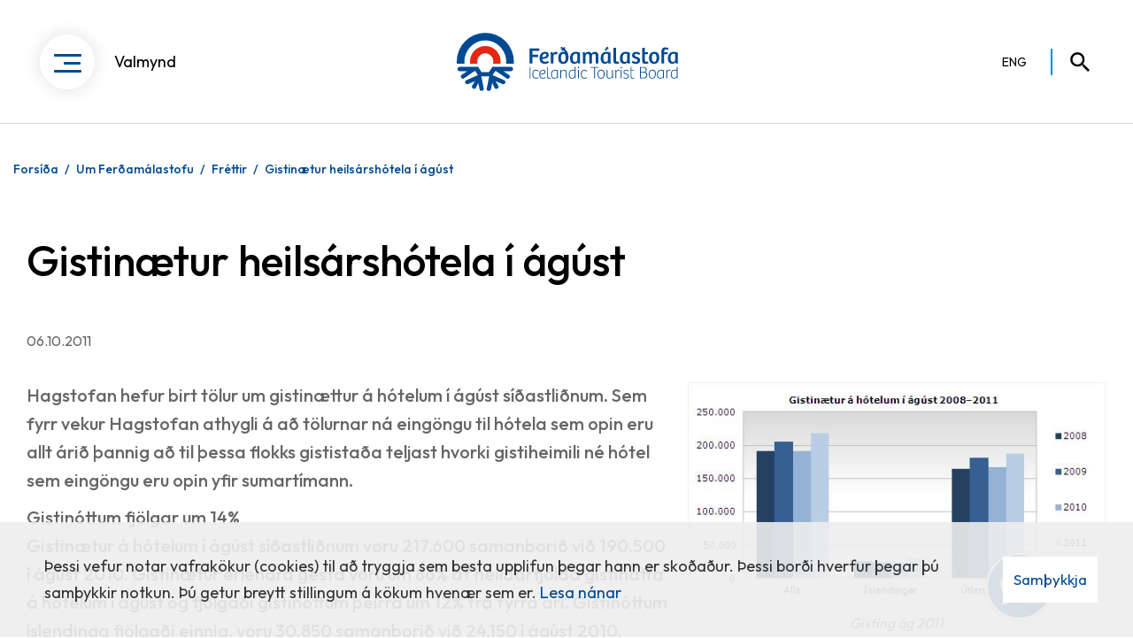

--- FILE ---
content_type: text/html; charset=UTF-8
request_url: https://www.ferdamalastofa.is/is/um-ferdamalastofu/frettir/gistinaetur-heilsarshotela-i-agust-1
body_size: 8469
content:
<!DOCTYPE html>
<!--
		Stefna ehf. - Moya Vefumsjónarkerfi
		- - - - - - - - - - - - - - - - - -
		http://www.moya.is
		Moya - útgáfa 1.16.2		- - - - - - - - - - - - - - - - - -
-->
<html xmlns="http://www.w3.org/1999/xhtml" lang="is">
<head>
	<meta http-equiv="X-UA-Compatible" content="IE=edge">
	<meta name="viewport" content="width=device-width, initial-scale=1.0">
	<meta name="keywords" content="Fréttir Ferðamálstofu, Fréttaefni, Fréttasafn, Ferðafréttir, Fréttir úr ferðaþjónustu, Ferðaþjónusta fréttir" >
	<meta name="description" content="Hagstofan hefur birt tölur um gistinættur á hótelum í ágúst síðastliðnum. Sem fyrr vekur Hagstofan athygli á að tölurnar ná eingöngu til hótela sem opin er" >
	<meta charset="UTF-8">
	<meta name="author" content="Ferðamálastofa" >
	<meta name="generator" content="Moya 1.16.2" >
	<meta property="og:title" content="Gistin&aelig;tur heils&aacute;rsh&oacute;tela &iacute; &aacute;g&uacute;st">
	<meta property="og:image" content="https://www.ferdamalastofa.is/static/news/7428.jpg?v=1769065974">
	<meta property="og:url" content="https://www.ferdamalastofa.is/is/um-ferdamalastofu/frettir/gistinaetur-heilsarshotela-i-agust-1">
	<meta property="og:site_name" content="Fer&eth;am&aacute;lastofa">
	<meta property="og:updated_time" content="1317898296">
	<meta property="og:image:width" content="494">
	<meta property="og:image:height" content="268">
	<meta property="og:locale" content="is_IS">
	<meta property="og:description" content="Hagstofan hefur birt t&ouml;lur um gistin&aelig;ttur &aacute; h&oacute;telum &iacute; &aacute;g&uacute;st s&iacute;&eth;astli&eth;num.&nbsp;Sem fyrr vekur Hagstofan athygli &aacute; a&eth; t&ouml;lurnar n&aacute;&nbsp;eing&ouml;ngu&nbsp;til&nbsp;h&oacute;tela sem opin er">
	<meta property="og:type" content="article">

	<title>Gistinætur heilsárshótela í ágúst | Ferðamálastofa</title>
	<!-- Google Tag Manager -->
	<script>(function(w,d,s,l,i){w[l]=w[l]||[];w[l].push({'gtm.start':
	new Date().getTime(),event:'gtm.js'});var f=d.getElementsByTagName(s)[0],
	j=d.createElement(s),dl=l!='dataLayer'?'&l='+l:'';j.async=true;j.src=
	'https://www.googletagmanager.com/gtm.js?id='+i+dl;f.parentNode.insertBefore(j,f);
	})(window,document,'script','dataLayer','GTM-TNRL3B2');</script>
	<!-- End Google Tag Manager -->
	<link rel="preconnect" href="https://fonts.googleapis.com">
	<link rel="preconnect" href="https://fonts.gstatic.com" crossorigin>
	<link href="https://fonts.googleapis.com/css2?family=Outfit:wght@300;400;500;600&display=swap" rel="stylesheet">
	<link href="/static/themes/main/theme.css?v=5995a1ffbe" rel="stylesheet" media="all" type="text/css" />

	<link rel="apple-touch-icon" sizes="180x180" href="/static/themes/main/favicon/apple-touch-icon.png?v=2b740c149d">
	<link rel="icon" type="image/png" sizes="32x32" href="/static/themes/main/favicon/favicon-32x32.png?v=34c60bdbcc">
	<link rel="icon" type="image/png" sizes="16x16" href="/static/themes/main/favicon/favicon-16x16.png?v=47b91b9c5b">
	<link rel="manifest" href="/static/themes/main/favicon/site.webmanifest">
	<link rel="mask-icon" href="/static/themes/main/favicon/safari-pinned-tab.svg?v=668d66b73c" color="#004a93">
	<link rel="shortcut icon" href="/static/themes/main/favicon/favicon.ico?v=1d37f7a608">
	<meta name="msapplication-TileColor" content="#b91d47">
	<meta name="msapplication-config" content="/static/themes/main/favicon/browserconfig.xml">
	<meta name="theme-color" content="#ffffff">
	<script type="text/javascript" src="https://512ferdamalastofa.boost.ai/chatPanel/chatPanel.js"></script>

	<link href="/is/feed" rel="alternate" type="application/rss+xml" title="RSS - Fréttir" >
	<link href="/is/um-ferdamalastofu/frettir/gistinaetur-heilsarshotela-i-agust-1" rel="canonical" >
	<link href="/favicon.ico" rel="icon" type="image/x-icon" >
	<link href="/favicon.ico" rel="shortcut icon" type="image/x-icon" >
	<link href="/_moya/less/cookie-consent.css?v=1769065974" media="screen" rel="stylesheet" type="text/css" >
	
</head>
<body class="news inset hideright" data-static-version="1769065974">
	<!-- Google Tag Manager (noscript) -->
	<noscript><iframe src="https://www.googletagmanager.com/ns.html?id=GTM-TNRL3B2"
	height="0" width="0" style="display:none;visibility:hidden"></iframe></noscript>
	<!-- End Google Tag Manager (noscript) -->	
	<div id="page">
		<header data-offset="150">
			<a href="#contentContainer" id="skipToMain" class="sr-only sr-only-focusable">
				Fara í efni			</a>

						<div class="header__inner">
				<div class="contentWrap">
					<button id="mainmenuToggle" aria-haspopup="true" aria-controls="mainmenu">
						<div>
							<span class="first"></span>
							<span class="middle"></span>
							<span class="last"></span>
						</div>
						<span>Valmynd</span>
					</button>

					<div class="logo">
						<a href="/is">
							<img src="/static/themes/main/images/logo.svg?v=343e48062d" alt="Ferðamálastofa">
						</a>
					</div>

					<div id="qn">
						
<div id="divisions" class="box">
	
        <div class="boxText">
		<ul class="menu"><li class="is selected"><a href="/is"><span>ISL</span></a></li><li class="en"><a href="/en"><span>ENG</span></a></li></ul>
	</div>
</div>						<button id="searchToggle" aria-label="Opna leit"
								aria-haspopup="true" aria-controls="searchForm">
						</button>
					</div>

					<nav id="mainmenu"
						 aria-label="Valmynd"
						 data-moya-component="site.mainmenu">
							<div class="filters">
																	<div class="contentWrap">
											<button	class="active" data-filter-key="">Allt</button>
																					<button data-filter-key="f-441">Ferðaþjónustuaðilar</button>
																					<button data-filter-key="f-442">Ferðamenn</button>
																					<button data-filter-key="f-443">Rannsakendur og nemendur</button>
																					<button data-filter-key="f-444">Stoðkerfi ferðaþjónustu</button>
																			</div>
															</div>
						<div class="navigation">
							<div class="contentWrap">
								<ul class="menu mmLevel1 " id="mmm-5"><li class="ele-um-ferdamalastofu f-441 f-442 f-443 f-444 si level1 selectedLevel1 children first ord-1"><a href="/is/um-ferdamalastofu"><span>Um Fer&eth;am&aacute;lastofu</span></a><ul class="menu mmLevel2 " id="mmm-16"><li class="ele-starfsemi f-441 f-442 f-443 f-444 si level2 first ord-1"><a href="/is/um-ferdamalastofu/starfsemi"><span>Starfsemi</span></a></li><li class="ele-stefnur f-441 f-442 f-443 f-444 si level2 ord-2"><a href="/is/um-ferdamalastofu/stefnur"><span>Stefnur</span></a></li><li class="ele-starfsfolk f-441 f-442 f-443 f-444 si level2 ord-3"><a href="/is/um-ferdamalastofu/starfsfolk"><span>Starfsf&oacute;lk</span></a></li><li class="ele-merki-logo- si level2 ord-4"><a href="/is/um-ferdamalastofu/merki-logo-"><span>Merki (l&oacute;g&oacute;)</span></a></li><li class="ele-graen-skref-i-rikisrekstri si level2 ord-5"><a href="/is/um-ferdamalastofu/graen-skref-i-rikisrekstri"><span>Gr&aelig;n skref &iacute; r&iacute;kisrekstri</span></a></li><li class="ele-frettir si level2 selectedLevel2 active ord-6"><a href="/is/um-ferdamalastofu/frettir"><span>Fr&eacute;ttir</span></a></li><li class="ele-vafrakokustefna-cookie-policy si level2 last ord-7"><a href="/is/um-ferdamalastofu/vafrakokustefna-cookie-policy"><span>Vafrak&ouml;kustefna (cookie policy)</span></a></li></ul></li><li class="ele-rannsoknir f-441 f-443 f-444 si level1 children ord-2"><a href="/is/rannsoknir"><span>Ranns&oacute;knir</span></a><ul class="menu mmLevel2 " id="mmm-63"><li class="ele-rannsoknaraaetlun-2024-2026 si level2 first ord-1"><a href="/is/rannsoknir/rannsoknaraaetlun-2024-2026"><span>Ranns&oacute;knar&aacute;&aelig;tlun 2024-2026</span></a></li><li class="ele-ferdavenjur-islendinga f-441 f-443 f-444 si level2 ord-2"><a href="/is/rannsoknir/ferdavenjur-islendinga"><span>Fer&eth;avenjur &Iacute;slendinga</span></a></li><li class="ele-ferdavenjur-erlendra-ferdamanna f-441 f-443 f-444 si level2 ord-3"><a href="/is/rannsoknir/ferdavenjur-erlendra-ferdamanna"><span>Fer&eth;avenjur erlendra fer&eth;amanna</span></a></li><li class="ele-konnun-medal-ferdathjonustufyrirtaekja f-441 f-443 f-444 si level2 ord-4"><a href="/is/rannsoknir/konnun-medal-ferdathjonustufyrirtaekja"><span>K&ouml;nnun me&eth;al fer&eth;a&thorn;j&oacute;nustufyrirt&aelig;kja</span></a></li><li class="ele-spalikan-fyrir-ferdathjonustuna f-441 f-443 f-444 si level2 ord-5"><a href="/is/rannsoknir/spalikan-fyrir-ferdathjonustuna"><span>Sp&aacute;l&iacute;kan fyrir fer&eth;a&thorn;j&oacute;nustuna</span></a></li><li class="ele-thjodhagslikan-fyrir-ferdathjonstuna f-441 f-443 f-444 si level2 ord-6"><a href="/is/rannsoknir/thjodhagslikan-fyrir-ferdathjonstuna"><span>&THORN;j&oacute;&eth;hagsl&iacute;kan fyrir fer&eth;a&thorn;j&oacute;nstuna</span></a></li><li class="ele-seigla-og-thrautseigja-i-ferdathjonustu f-441 f-443 f-444 si level2 ord-7"><a href="/is/rannsoknir/seigla-og-thrautseigja-i-ferdathjonustu"><span>Seigla og &thorn;rautseigja &iacute; fer&eth;a&thorn;j&oacute;nustu</span></a></li><li class="ele-greiningar f-441 f-443 f-444 si level2 last ord-8"><a href="/is/rannsoknir/greiningar"><span>Greiningar</span></a></li></ul></li><li class="ele-gogn f-441 f-442 f-443 f-444 si level1 children ord-3"><a href="/is/gogn"><span>G&ouml;gn og &uacute;tg&aacute;fur</span></a><ul class="menu mmLevel2 " id="mmm-447"><li class="ele-nyjustu-utgafur f-441 f-442 f-443 f-444 si level2 first ord-1"><a href="/is/gogn/nyjustu-utgafur"><span>N&yacute;justu &uacute;tg&aacute;fur</span></a></li><li class="ele-althjodleg-talnagogn f-441 f-443 f-444 si level2 ord-2"><a href="/is/gogn/althjodleg-talnagogn"><span>Al&thorn;j&oacute;&eth;leg talnag&ouml;gn</span></a></li><li class="ele-birtingaraaetlun si level2 ord-3"><a href="/is/gogn/birtingaraaetlun"><span>Birtingar&aacute;&aelig;tlun</span></a></li><li class="ele-ferdamal-a-nordurslodum-fraeditimarit f-441 f-443 f-444 si level2 ord-4"><a href="/is/gogn/ferdamal-a-nordurslodum-fraeditimarit"><span>Fer&eth;am&aacute;l &aacute; nor&eth;ursl&oacute;&eth;um - Fr&aelig;&eth;it&iacute;marit</span></a></li><li class="ele-ferdtjonusta-i-tolum f-441 f-442 f-443 f-444 si level2 ord-5"><a href="/is/gogn/ferdtjonusta-i-tolum"><span>Fer&eth;a&thorn;j&oacute;nusta &iacute; t&ouml;lum</span></a></li><li class="ele-fjoldi-ferdamanna f-441 f-442 f-443 f-444 si level2 children ord-6"><a href="/is/gogn/fjoldi-ferdamanna"><span>Fj&ouml;ldi fer&eth;amanna</span></a><ul class="menu mmLevel3 " id="mmm-65"><li class="ele-heildarfjoldi-erlendra-ferdamanna f-441 f-443 f-444 si level3 first ord-1"><a href="/is/gogn/fjoldi-ferdamanna/heildarfjoldi-erlendra-ferdamanna"><span>Heildarfj&ouml;ldi erlendra far&thorn;ega</span></a></li><li class="ele-talningar-ferdamalastofu-i-flugstod-leifs-eirikssonar f-441 f-443 f-444 si level3 ord-2"><a href="/is/gogn/fjoldi-ferdamanna/talningar-ferdamalastofu-i-flugstod-leifs-eirikssonar"><span>Brottfarir um Keflav&iacute;kurflugv&ouml;ll</span></a></li><li class="ele-ferdamenn-med-norronu f-441 f-443 f-444 si level3 ord-3"><a href="/is/gogn/fjoldi-ferdamanna/ferdamenn-med-norronu"><span>Far&thorn;egar me&eth; Norr&ouml;nu</span></a></li><li class="ele-fjoldi-skemmtiferdaskipa-og-farthega f-441 f-443 f-444 si level3 ord-4"><a href="/is/gogn/fjoldi-ferdamanna/fjoldi-skemmtiferdaskipa-og-farthega"><span>Fj&ouml;ldi skemmtifer&eth;askipa og far&thorn;ega</span></a></li><li class="ele-spar-um-fjolda-ferdamanna f-441 f-443 f-444 si level3 ord-5"><a href="/is/gogn/fjoldi-ferdamanna/spar-um-fjolda-ferdamanna"><span>Sp&aacute;r um fj&ouml;lda fer&eth;amanna</span></a></li><li class="ele-utanferdir-islendinga f-443 f-444 si level3 last ord-6"><a href="/is/gogn/fjoldi-ferdamanna/utanferdir-islendinga"><span>Utanfer&eth;ir &Iacute;slendinga</span></a></li></ul></li><li class="ele-fundir-og-radstefnur f-441 f-443 f-444 si level2 ord-7"><a href="/is/gogn/fundir-og-radstefnur"><span>Fundir og r&aacute;&eth;stefnur</span></a></li><li class="ele-landupplysingar-kortagogn f-441 f-442 f-443 f-444 si level2 children ord-8"><a href="/is/gogn/landupplysingar-kortagogn"><span>Landuppl&yacute;singar - Kortag&ouml;gn</span></a><ul class="menu mmLevel3 " id="mmm-255"><li class="ele-vefsja si level3 first ord-1"><a href="https://geo.alta.is/fms/stadir/" target="_blank"><span>Kortasj&aacute;</span></a></li><li class="ele-adgangur-ad-gognum-og-nidurhal si level3 ord-2"><a href="/is/gogn/landupplysingar-kortagogn/adgangur-ad-gognum-og-nidurhal"><span>A&eth;gangur og ni&eth;urhal</span></a></li><li class="ele-ahugaverdir-vidkomustadir si level3 ord-3"><a href="/is/gogn/landupplysingar-kortagogn/ahugaverdir-vidkomustadir"><span>&Aacute;hugaver&eth;ir vi&eth;komusta&eth;ir</span></a></li><li class="ele-stadir-i-islendingasogum si level3 ord-4"><a href="/is/gogn/landupplysingar-kortagogn/stadir-i-islendingasogum"><span>Sta&eth;ir &iacute; &Iacute;slendingas&ouml;gum</span></a></li><li class="ele-tokustadir-kvikmynda si level3 ord-5"><a href="/is/gogn/landupplysingar-kortagogn/tokustadir-kvikmynda"><span>T&ouml;kusta&eth;ir kvikmynda</span></a></li><li class="ele-uthlutanir-framkvaemdasjods-ferdamannastada si level3 ord-6"><a href="/is/gogn/landupplysingar-kortagogn/uthlutanir-framkvaemdasjods-ferdamannastada"><span>&Uacute;thlutanir Framkv&aelig;mdasj&oacute;&eth;s fer&eth;amannasta&eth;a</span></a></li><li class="ele-gagnagrunnur-um-thonustuadila si level3 last ord-7"><a href="/is/gogn/landupplysingar-kortagogn/gagnagrunnur-um-thonustuadila"><span>Gagnagrunnur um &thorn;j&oacute;nustua&eth;ila</span></a></li></ul></li><li class="ele-maelabord-ferdathjonustunnar f-441 f-442 f-443 f-444 si level2 ord-9"><a href="/is/gogn/maelabord-ferdathjonustunnar"><span>M&aelig;labor&eth; fer&eth;a&thorn;j&oacute;nustunnar</span></a></li><li class="ele-utgefid-efni f-441 f-442 f-443 f-444 si level2 last ord-10"><a href="/is/gogn/utgefid-efni"><span>&Uacute;tgefi&eth; efni - gagnabanki</span></a></li></ul></li><li class="ele-leyfi f-441 f-442 f-443 f-444 si level1 children ord-4"><a href="/is/leyfi"><span>Leyfi og l&ouml;ggj&ouml;f</span></a><ul class="menu mmLevel2 " id="mmm-75"><li class="ele-hvada-leyfi-tharf-eg f-441 f-444 si level2 first ord-1"><a href="/is/leyfi/hvada-leyfi-tharf-eg"><span>Hva&eth;a leyfi &thorn;arf &eacute;g?</span></a></li><li class="ele-ferdaskrifstofur f-441 f-442 f-444 si level2 children ord-2"><a href="/is/leyfi/ferdaskrifstofur"><span>Fer&eth;askrifstofur</span></a><ul class="menu mmLevel3 " id="mmm-76"><li class="ele-akvardanir-um-fjarhaed-trygginga-haekkanir f-441 si level3 first ord-1"><a href="/is/leyfi/ferdaskrifstofur/akvardanir-um-fjarhaed-trygginga-haekkanir"><span>&Aacute;kvar&eth;anir tryggingafj&aacute;rh&aelig;&eth;a - h&aelig;kkanir</span></a></li><li class="ele-arlegt-endurmat-tryggingafjarhaeda-arleg-skil f-441 si level3 ord-2"><a href="/is/leyfi/ferdaskrifstofur/arlegt-endurmat-tryggingafjarhaeda-arleg-skil"><span>&Aacute;rlegt endurmat tryggingafj&aacute;rh&aelig;&eth;a</span></a></li><li class="ele-ferdaskrifstofuleyfi f-441 f-444 si level3 ord-3"><a href="/is/leyfi/ferdaskrifstofur/ferdaskrifstofuleyfi"><span>Uppl&yacute;singar og ums&oacute;knaferill</span></a></li><li class="ele-ferdatryggingasjodur f-441 f-444 si level3 ord-4"><a href="/is/leyfi/ferdaskrifstofur/ferdatryggingasjodur"><span>Fer&eth;atryggingasj&oacute;&eth;ur</span></a></li><li class="ele-leidbeiningar-til-ferdamanna-um-krofur-i-tryggingu-ferdaskrifstofu si level3 ord-5"><a href="/is/leyfi/ferdaskrifstofur/leidbeiningar-til-ferdamanna-um-krofur-i-tryggingu-ferdaskrifstofu"><span>Lei&eth;beiningar um kr&ouml;fur &iacute; Fer&eth;atryggingasj&oacute;&eth;</span></a></li><li class="ele-vidbragsaaetlun-vid-gjaldthrot-ogjaldfaerni-nidurfellingu si level3 ord-6"><a href="/is/leyfi/ferdaskrifstofur/vidbragsaaetlun-vid-gjaldthrot-ogjaldfaerni-nidurfellingu"><span>Vi&eth;brags&aacute;&aelig;tlun vi&eth; gjald&thorn;rot, &oacute;gjaldf&aelig;rni e&eth;a ni&eth;urfellingu leyfis</span></a></li><li class="ele-breyting-a-forsvarsmanni-eda-odrum-upplysingum-um-leyfishafa si level3 ord-7"><a href="/is/leyfi/ferdaskrifstofur/breyting-a-forsvarsmanni-eda-odrum-upplysingum-um-leyfishafa"><span>Breyting &aacute; forsvarsmanni e&eth;a &ouml;&eth;rum uppl&yacute;singum um leyfishafa</span></a></li><li class="ele-samtengd-ferdatilhogun-flaedirit si level3 ord-8"><a href="/is/leyfi/ferdaskrifstofur/samtengd-ferdatilhogun-flaedirit"><span>Samtengd fer&eth;atilh&ouml;gun fl&aelig;&eth;irit</span></a></li><li class="ele-akvardanir-um-dagsektir si level3 last ord-9"><a href="/is/leyfi/ferdaskrifstofur/akvardanir-um-dagsektir"><span>&Aacute;kvar&eth;anir um dagsektir</span></a></li></ul></li><li class="ele-ferdasali-dagsferda f-441 f-444 si level2 children ord-3"><a href="/is/leyfi/ferdasali-dagsferda"><span>Fer&eth;asalar dagsfer&eth;a</span></a><ul class="menu mmLevel3 " id="mmm-80"><li class="ele-unsoknarferlill f-441 f-444 si level3 first ord-1"><a href="/is/leyfi/ferdasali-dagsferda/unsoknarferlill"><span>Uppl&yacute;singar og ums&oacute;knaferill</span></a></li><li class="ele-breyting-a-forsvarsmanni-eda-odrum-upplysingum-um-leyfishafa f-441 si level3 last ord-2"><a href="/is/leyfi/ferdasali-dagsferda/breyting-a-forsvarsmanni-eda-odrum-upplysingum-um-leyfishafa"><span>Breyting &aacute; forsvarsmanni e&eth;a &ouml;&eth;rum uppl&yacute;singum um leyfishafa</span></a></li></ul></li><li class="ele-ferdatryggingasjodur si level2 ord-4"><a href="/is/leyfi/ferdatryggingasjodur"><span>Fer&eth;atryggingasj&oacute;&eth;ur</span></a></li><li class="ele-utgefin-leyfi si level2 children ord-5"><a href="/is/leyfi/utgefin-leyfi"><span>Gild leyfi</span></a><ul class="menu mmLevel3 " id="mmm-453"><li class="ele-ferdaskrifstofur-utgefin-leyfi f-441 f-442 f-443 f-444 si level3 first ord-1"><a href="/is/leyfi/utgefin-leyfi/ferdaskrifstofur-utgefin-leyfi"><span>Fer&eth;askrifstofur - Gild leyfi</span></a></li><li class="ele-utgefin-leyfi f-441 f-442 f-443 f-444 si level3 last ord-2"><a href="/is/leyfi/utgefin-leyfi/utgefin-leyfi"><span>Fer&eth;asalar dagsfer&eth;a - Gild leyfi</span></a></li></ul></li><li class="ele-nidurfelld-leyfi si level2 children ord-6"><a href="/is/leyfi/nidurfelld-leyfi"><span>Ni&eth;urfelld leyfi</span></a><ul class="menu mmLevel3 " id="mmm-460"><li class="ele-nidurfelld-leyfi si level3 first ord-1"><a href="/is/leyfi/nidurfelld-leyfi/nidurfelld-leyfi"><span>Fer&eth;askrifstofur - Ni&eth;urfelling leyfa</span></a></li><li class="ele-nidurfelld-leyfi-ferdasala-dagsferda si level3 last ord-2"><a href="/is/leyfi/nidurfelld-leyfi/nidurfelld-leyfi-ferdasala-dagsferda"><span>Fer&eth;asali dagsfer&eth;a - Ni&eth;urfelling leyfa</span></a></li></ul></li><li class="ele-erlendir-adilar si level2 ord-7"><a href="/is/leyfi/erlendir-adilar"><span>Erlendir a&eth;ilar</span></a></li><li class="ele-oryggisaaetlanir si level2 ord-8"><a href="/is/leyfi/oryggisaaetlanir"><span>&Ouml;ryggis&aacute;&aelig;tlanir</span></a></li><li class="ele-upplysingamidstod si level2 ord-9"><a href="/is/leyfi/upplysingamidstod"><span>Uppl&yacute;singami&eth;st&ouml;&eth;var</span></a></li><li class="ele-ads-samningur-vid-kina si level2 ord-10"><a href="/is/leyfi/ads-samningur-vid-kina"><span>ADS-samningur vi&eth; K&iacute;na</span></a></li><li class="ele-log-reglur si level2 children last ord-11"><a href="/is/leyfi/log-reglur"><span>L&ouml;g &amp; Reglur</span></a><ul class="menu mmLevel3 " id="mmm-146"><li class="ele-log si level3 first ord-1"><a href="/is/leyfi/log-reglur/log"><span>L&ouml;g</span></a></li><li class="ele-reglugerdir si level3 ord-2"><a href="/is/leyfi/log-reglur/reglugerdir"><span>Regluger&eth;ir</span></a></li><li class="ele-leidbeinandi-reglur si level3 ord-3"><a href="/is/leyfi/log-reglur/leidbeinandi-reglur"><span>Lei&eth;beinandi reglur</span></a></li><li class="ele-rekstrarstodvun-flugfelaga si level3 last ord-4"><a href="/is/leyfi/log-reglur/rekstrarstodvun-flugfelaga"><span>Rekstrarst&ouml;&eth;vun flugf&eacute;laga</span></a></li></ul></li></ul></li><li class="ele-studningur f-441 f-442 f-443 f-444 si level1 children ord-5"><a href="/is/studningur"><span>Stu&eth;ningur</span></a><ul class="menu mmLevel2 " id="mmm-35"><li class="ele-almannavarnir-og-oryggismal f-441 f-442 f-443 f-444 si level2 first ord-1"><a href="/is/studningur/almannavarnir-og-oryggismal"><span>Almannavarnir og &ouml;ryggism&aacute;l</span></a></li><li class="ele-erlent-samstarf si level2 children ord-2"><a href="/is/studningur/erlent-samstarf"><span>Erlent samstarf</span></a><ul class="menu mmLevel3 " id="mmm-448"><li class="ele-nata f-441 f-444 si level3 children first goto ord-1"><a href="/is/studningur/erlent-samstarf/nata"><span>NATA</span></a><ul class="menu mmLevel4 " id="mmm-155"><li class="ele-almennt-um-nata f-441 f-444 si level4 first ord-1"><a href="/is/studningur/erlent-samstarf/nata/almennt-um-nata"><span>Almennt um NATA</span></a></li><li class="ele-styrkir-fra-nata f-441 si level4 last ord-2"><a href="/is/studningur/erlent-samstarf/nata/styrkir-fra-nata"><span>Styrkir fr&aacute; NATA</span></a></li></ul></li><li class="ele-ferdamalarad-evropu-etc f-444 si level3 ord-2"><a href="/is/studningur/erlent-samstarf/ferdamalarad-evropu-etc"><span>Fer&eth;am&aacute;lar&aacute;&eth; Evr&oacute;pu - ETC</span></a></li><li class="ele-laurentic-forum-1 f-444 si level3 ord-3"><a href="/is/studningur/erlent-samstarf/laurentic-forum-1"><span>Laurentic Forum</span></a></li><li class="ele-althjodaradid-um-sjalfbaera-ferdathjonustu-gstc f-441 f-442 f-443 f-444 si level3 last ord-4"><a href="/is/studningur/erlent-samstarf/althjodaradid-um-sjalfbaera-ferdathjonustu-gstc"><span>Al&thorn;j&oacute;&eth;ar&aacute;&eth;i&eth; um sj&aacute;lfb&aelig;ra fer&eth;a&thorn;j&oacute;nustu - GSTC</span></a></li></ul></li><li class="ele-ferdaabyrgdasjodur si level2 ord-3"><a href="/is/studningur/ferdaabyrgdasjodur"><span>Fer&eth;a&aacute;byrg&eth;asj&oacute;&eth;ur</span></a></li><li class="ele-flugthrounarsjodur si level2 ord-4"><a href="/is/studningur/flugthrounarsjodur"><span>Flug&thorn;r&oacute;unarsj&oacute;&eth;ur</span></a></li><li class="ele-framkvaemdasjodur-ferdamannastada si level2 children ord-5"><a href="/is/studningur/framkvaemdasjodur-ferdamannastada"><span>Framkv&aelig;mdasj&oacute;&eth;ur fer&eth;amannasta&eth;a</span></a><ul class="menu mmLevel3 " id="mmm-43"><li class="ele-um-framkvaemdasjodinn f-441 f-442 f-443 f-444 si level3 first ord-1"><a href="/is/studningur/framkvaemdasjodur-ferdamannastada/um-framkvaemdasjodinn"><span>Um Framkv&aelig;mdasj&oacute;&eth;inn</span></a></li><li class="ele-upplysingasida-um-umsoknir f-441 f-444 si level3 ord-2"><a href="/is/studningur/framkvaemdasjodur-ferdamannastada/upplysingasida-um-umsoknir"><span>Uppl&yacute;singas&iacute;&eth;a um ums&oacute;knir &iacute; Framkv&aelig;mdasj&oacute;&eth; fer&eth;amannasta&eth;a</span></a></li><li class="ele-uthlutadir-styrkir f-441 f-442 f-443 f-444 si level3 ord-3"><a href="/is/studningur/framkvaemdasjodur-ferdamannastada/uthlutadir-styrkir"><span>&Uacute;thluta&eth;ir styrkir</span></a></li><li class="ele-vefsja-framkvaemdasjods f-441 f-442 f-443 f-444 si level3 ord-4"><a href="https://geo.alta.is/fms/frla" target="_blank"><span>Kortasj&aacute; Framkv&aelig;mdasj&oacute;&eth;s</span></a></li><li class="ele-framvindu-og-lokaskyrslur si level3 ord-5"><a href="/is/studningur/framkvaemdasjodur-ferdamannastada/framvindu-og-lokaskyrslur"><span>Framvindu- og lokask&yacute;rslur</span></a></li><li class="ele-fundargerdir-stjornar f-443 f-444 si level3 last ord-6"><a href="/is/studningur/framkvaemdasjodur-ferdamannastada/fundargerdir-stjornar"><span>Fundarger&eth;ir stj&oacute;rnar</span></a></li></ul></li><li class="ele-gagnagrunnur si level2 ord-6"><a href="/is/studningur/gagnagrunnur"><span>Gagnagrunnur um fer&eth;a&thorn;j&oacute;nustua&eth;ila</span></a></li><li class="ele-gott-adgengi-i-ferdathjonustu si level2 ord-7"><a href="/is/studningur/gott-adgengi-i-ferdathjonustu"><span>Gott a&eth;gengi &iacute; fer&eth;a&thorn;j&oacute;nustu</span></a></li><li class="ele-kvartanir-og-abendingar si level2 ord-8"><a href="/is/studningur/kvartanir-og-abendingar"><span>Kvartanir og &aacute;bendingar</span></a></li><li class="ele-samtok-og-stofnanir si level2 ord-9"><a href="/is/studningur/samtok-og-stofnanir"><span>Samt&ouml;k og stofnanir</span></a></li><li class="ele-um-umhverfisverdlaunin si level2 ord-10"><a href="/is/studningur/um-umhverfisverdlaunin"><span>Umhverfisver&eth;laun</span></a></li><li class="ele-vakinn si level2 last ord-11"><a href="/is/studningur/vakinn"><span>Vakinn - G&aelig;&eth;a- og umhverfisvottun</span></a></li></ul></li><li class="ele-troun f-441 f-443 f-444 si level1 children last ord-6"><a href="/is/troun"><span>&THORN;r&oacute;un</span></a><ul class="menu mmLevel2 " id="mmm-90"><li class="ele-afangastadaaaetlanir f-441 f-443 f-444 si level2 first ord-1"><a href="/is/troun/afangastadaaaetlanir"><span>&Aacute;fangasta&eth;a&aacute;&aelig;tlanir</span></a></li><li class="ele-ferdamalastefna-og-adgerdaaetlun f-441 f-443 f-444 si level2 ord-2"><a href="/is/troun/ferdamalastefna-og-adgerdaaetlun"><span>Fer&eth;am&aacute;lastefna og a&eth;ger&eth;a&aacute;&aelig;tlun</span></a></li><li class="ele-ferdalausnir-stafraen-taekifaeri si level2 ord-3"><a href="/is/troun/ferdalausnir-stafraen-taekifaeri"><span>Fer&eth;alausnir - stafr&aelig;n t&aelig;kif&aelig;ri</span></a></li><li class="ele-ferdapulsinn si level2 ord-4"><a href="/is/troun/ferdapulsinn"><span>Fer&eth;ap&uacute;lsinn</span></a></li><li class="ele-iceland-travel-tech si level2 ord-5"><a href="/is/troun/iceland-travel-tech"><span>Iceland TravelTech</span></a></li><li class="ele-kortlagning-audlinda si level2 ord-6"><a href="/is/troun/kortlagning-audlinda"><span>Kortlagning m&ouml;gulegra vi&eth;komusta&eth;a</span></a></li><li class="ele-skraning-gonguleida si level2 last ord-7"><a href="/is/troun/skraning-gonguleida"><span>Skr&aacute;ning g&ouml;ngulei&eth;a</span></a></li></ul></li></ul>								<div id="menuContent"></div>
							</div>
						</div>
					</nav>

					<div id="searchBox" role="search" class="toggle" data-moya-component="core.form.label-focus">
						<form id="searchForm" name="searchForm" method="get" action="/is/moya/search/index/search" class="search__autocomplete">
<div id="elm_q" class="elm_text elm"><label for="q" class="optional">Hvernig getum við aðstoðað?</label>

<span class="lmnt"><input type="text" name="q" id="q" value="" placeholder="Sláðu inn leitarorð" class="text searchQ"></span></div>
<div id="elm_submit" class="elm_submit elm">
<input type="submit" id="searchSubmit" value="Leita"></div></form>					</div>
				</div>
			</div>
		</header>

		
				<nav id="breadcrumbsWrap" aria-label="Brauðmolar">
			<div class="contentWrap">
				
<div id="breadcrumbs" class="box">
	
        <div class="boxText">
		<a href="/is" class="first">Forsíða</a><span class="sep"> / </span><a href="/is/um-ferdamalastofu">Um Ferðamálastofu</a><span class="sep"> / </span><a href="/is/um-ferdamalastofu/frettir">Fréttir</a><span class="sep"> / </span><a href="/is/um-ferdamalastofu/frettir/gistinaetur-heilsarshotela-i-agust-1" class="last">Gistinætur heilsárshótela í ágúst</a>
	</div>
</div>			</div>
		</nav>
				<div id="contentContainer" tabindex="-1">
			<div class="contentWrap">
				
				<div class="row">
					<main id="main">
													
<div id="news" class="box">
	<div class="boxTitle"><h1>Gistinætur heilsárshótela í ágúst</h1></div>
        <div class="boxText">
				

	<div class="news__entry__single hasImage">
									<div class="entryInfo">
						<span class="date">
        			06.10.2011
			</span>
			</div>
		
											<div class="entryImage" style="max-width: 494px;">
					<img alt="Gisting ág 2011" width="494" height="268" src="/static/news/7428.jpg" />

											<div class="entryImageText">Gisting ág 2011</div>
									</div>
										<div class="entryContent">
									<p>Hagstofan hefur birt t&ouml;lur um gistin&aelig;ttur &aacute; h&oacute;telum &iacute; &aacute;g&uacute;st s&iacute;&eth;astli&eth;num.&nbsp;Sem fyrr vekur Hagstofan athygli &aacute; a&eth; t&ouml;lurnar n&aacute;&nbsp;eing&ouml;ngu&nbsp;til&nbsp;h&oacute;tela sem opin eru allt &aacute;ri&eth; &thorn;annig a&eth;&nbsp;til &thorn;essa flokks gistista&eth;a teljast hvorki gistiheimili n&eacute; h&oacute;tel sem eing&ouml;ngu eru opin yfir sumart&iacute;mann.</p>
<p><strong>Gistin&oacute;ttum fj&ouml;lgar um 14%&nbsp;&nbsp;&nbsp; <br /></strong>Gistin&aelig;tur &aacute; h&oacute;telum &iacute; &aacute;g&uacute;st s&iacute;&eth;astli&eth;num voru 217.600 samanbori&eth; vi&eth; 190.500 &iacute; &aacute;g&uacute;st 2010. Gistin&aelig;tur erlendra gesta voru um 86% af heildarfj&ouml;lda gistin&aacute;tta &aacute; h&oacute;telum &iacute; &aacute;g&uacute;st og fj&ouml;lga&eth;i gistin&oacute;ttum &thorn;eirra um 12% fr&aacute; fyrra &aacute;ri. Gistin&oacute;ttum &iacute;slendinga fj&ouml;lga&eth;i einnig, voru 30.850 samanbori&eth; vi&eth; 24.150 &iacute; &aacute;g&uacute;st 2010.</p>
<p>Gistin&oacute;ttum &aacute; h&oacute;telum &iacute; &aacute;g&uacute;st fj&ouml;lga&eth;i &aacute; &ouml;llum landssv&aelig;&eth;um samanbori&eth; vi&eth; &aacute;g&uacute;st 2010. &Aacute; Nor&eth;urlandi voru&nbsp; 23.500 gistin&aelig;tur &iacute; &aacute;g&uacute;st sem eru um 21% aukning fr&aacute; fyrra &aacute;ri. &Aacute; Su&eth;urnesjum voru 10.150 gistin&aelig;tur sem er 17% fj&ouml;lgun samanbori&eth; vi&eth;&nbsp; &aacute;g&uacute;st 2010. &Aacute; h&ouml;f&eth;uborgarsv&aelig;&eth;inu voru gistin&aelig;tur 133.600 &iacute; &aacute;g&uacute;st sem er aukning um 15% og &aacute; Su&eth;urlandi voru gistin&aelig;tur 30.000 sem eru 12% fleiri gistin&aelig;tur en &iacute; &aacute;g&uacute;st 2010. &Aacute; Austurlandi voru 11.200 gistin&aelig;tur &iacute; &aacute;g&uacute;st, fj&ouml;lga&eth;i um 9% og &aacute; samanl&ouml;g&eth;u sv&aelig;&eth;i Vesturlands og Vestfjar&eth;a voru gistin&aelig;tur 9.300 sem er 2% aukning samanbori&eth; vi&eth; &aacute;g&uacute;st 2010.</p>
<p>&nbsp;</p>
<p>Gistin&oacute;ttum &aacute; h&oacute;telum fyrstu &aacute;tta m&aacute;nu&eth;i &aacute;rsins fj&ouml;lga&eth;i um r&uacute;m 12% milli &aacute;ra<br />Gistin&aelig;tur fyrstu &aacute;tta m&aacute;nu&eth;i &aacute;rsins voru 1.085.400 en voru 965.900 &aacute; sama t&iacute;mabili &aacute;ri&eth; 2010. Gistin&oacute;ttum hefur fj&ouml;lga&eth; milli &aacute;ra &aacute; Su&eth;urnesjum um 18%, &aacute; h&ouml;fu&eth;borgarsv&aelig;&eth;inu um 15%, &aacute; Nor&eth;urlandi um 6%, &aacute; samanl&ouml;g&eth;u sv&aelig;&eth;i Vesturlands og Vestfjar&eth;a og &aacute; Su&eth;urlandi um 5%.&nbsp; &Aacute;&nbsp; Austurlandi hefur gistin&oacute;ttum fj&ouml;lga&eth; um 4% fr&aacute; fyrra &aacute;ri.</p>
<p>Fyrstu &aacute;tta m&aacute;nu&eth;i &aacute;rsins hefur gistin&oacute;ttum erlendra gesta fj&ouml;lga&eth; um 11% og gistin&oacute;ttum &Iacute;slendinga um 20% samanbori&eth; vi&eth; fyrra &aacute;r.</p>
							</div>
												
							<div class="formbuilder">
				
			</div>
							<div class="entryFooter">
									<a class="btn btn-primary" href="/is/um-ferdamalastofu/frettir">Til baka í yfirlit</a>
												
											</div>
					</div>
		
	</div>
</div>																			<div id="below">
													</div>
					</main>

					
				</div>
			</div>
		</div>

	</div>
	<footer>
		<div class="contentWrap">
			<div id="box_footer_1" class="box box_footer box_ord_1 first"><div class="boxTitle"><h2>Ferðamálastofa</h2></div><div class="boxText"><div class="moya__footer layout1"><div class="mainContent">
			<div class="flex-row">
<div class="flex-column flex-width-desktop-auto flex-width-tablet-auto flex-width-mobile-100">
<p>Geirsgata 9, 101 Reykjavík<br>Furuvellir 7, 600 Akureyri<br><br></p>
</div>
<div class="flex-column flex-width-desktop-auto flex-width-tablet-auto flex-width-mobile-100">
<p>Sími: 535 5500<br>upplysingar@ferdamalastofa.is</p>
</div>
<div class="flex-column flex-width-desktop-auto flex-width-tablet-auto flex-width-mobile-auto">
<p>Skiptiborðið er opið<br>mánudaga - föstudaga kl 10:00-12:00</p>
</div>
</div>

				<div class="contact">
			<div class="button-wrap">
				<a href="/is/fyrirspurn">Hafa samband</a>
			</div>
		</div>
		<div class="imageWrapper">
		<a href="/is/um-ferdamalastofu/graen-skref-i-rikisrekstri">
			<img alt="Græn skref í ríkisrekstri" src="/static/themes/main/images/footerimg.png">
		</a>
	</div>
</div>
<div class="lineSep"></div>
<div class="lastRowWrapper">
	<div class="ssnWrapper">
					<p>Kennitala: 530169-4059</p>
			</div>
	    <p class="socialWrap">
                    <a class="social" href="https://facebook.com/ferdamalastofa" target="_blank" aria-label="Facebook"></a>
                    <a class="social" href="https://www.instagram.com/icetouristboard/" target="_blank" aria-label="Instagram"></a>
                    <a class="social" href="https://www.linkedin.com/company/ferdamalastofa" target="_blank" aria-label="Linkedin"></a>
            </p>
</div>
</div>
</div>
</div>
		</div>
	</footer>

	<div id="chat">
		<script>
			var options = {
				chatPanel: {
					styling: {
						pace: "supersonic",
					},
					settings: {
						conversationId: sessionStorage.getItem("myConversationId"),
						startLanguage: "is-IS",
					},
				},
			};
			var boost = window.boostInit("512ferdamalastofa",options);
			boost.chatPanel.addEventListener("conversationIdChanged", function (event) {
				sessionStorage.setItem("myConversationId",event.detail.conversationId);
			});
			function openChat() {
				boost.chatPanel.show();
			}
		</script>
		<button aria-label="Opna samtal" class="chat__button" type="button" onclick="javascript:openChat()"></button>
	</div>

	<script src="//ajax.googleapis.com/ajax/libs/jquery/1.11.1/jquery.min.js"></script>
	<script type="text/javascript" src="/_moya/javascripts/dist/bundle.min.js?v=1769065974"></script>
	<script type="text/javascript" src="/_moya/js/cookie-consent.min.js?v=1769065974"></script>
	<script src="/static/themes/main/js/moya.min.js?v=c9f6fa2872"></script>
	<script src="/static/themes/main/js/site.min.js?v=057da2824e"></script>
	
<script type="text/javascript">
<!--//--><![CDATA[//><!--
moya.division = 'is';
moya.lang = 'is';
if (window.moyaCookieConsent) moyaCookieConsent.init({"cookieText":"Þessi vefur notar vafrakökur (cookies) til að tryggja sem besta upplifun þegar hann er skoðaður. Þessi borði hverfur þegar þú samþykkir notkun. Þú getur breytt stillingum á kökum hvenær sem er.","linkHref":"\/is\/um-ferdamalastofu\/vafrakokustefna-cookie-policy","linkText":"Lesa nánar","linkAria":"Lesa nánar um vafrakökur","dismissText":"Samþykkja","dismissAria":"Samþykkja vafrakökur","wrapperLabel":"Vafrakökustefna"});

//--><!]]>
</script>

</body>
</html>


--- FILE ---
content_type: text/css
request_url: https://www.ferdamalastofa.is/static/themes/main/theme.css?v=5995a1ffbe
body_size: 37367
content:
html{font-family:sans-serif;-ms-text-size-adjust:100%;-webkit-text-size-adjust:100%}body{margin:0}article,aside,details,figcaption,figure,footer,header,hgroup,main,menu,nav,section,summary{display:block}audio,canvas,progress,video{display:inline-block;vertical-align:baseline}audio:not([controls]){display:none;height:0}[hidden],template{display:none}a{background-color:transparent}a:active,a:hover{outline:0}abbr[title]{border-bottom:none;text-decoration:underline;-webkit-text-decoration:underline dotted;text-decoration:underline dotted}b,strong{font-weight:700}dfn{font-style:italic}h1{font-size:2em;margin:0.67em 0}mark{background:#ff0;color:#000}small{font-size:80%}sub,sup{font-size:75%;line-height:0;position:relative;vertical-align:baseline}sup{top:-0.5em}sub{bottom:-0.25em}img{border:0}svg:not(:root){overflow:hidden}figure{margin:1em 40px}hr{-webkit-box-sizing:content-box;box-sizing:content-box;height:0}pre{overflow:auto}code,kbd,pre,samp{font-family:monospace,monospace;font-size:1em}button,input,optgroup,select,textarea{color:inherit;font:inherit;margin:0}button{overflow:visible}button,select{text-transform:none}button,html input[type=button],input[type=reset],input[type=submit]{-webkit-appearance:button;cursor:pointer}button[disabled],html input[disabled]{cursor:default}button::-moz-focus-inner,input::-moz-focus-inner{border:0;padding:0}input{line-height:normal}input[type=checkbox],input[type=radio]{-webkit-box-sizing:border-box;box-sizing:border-box;padding:0}input[type=number]::-webkit-inner-spin-button,input[type=number]::-webkit-outer-spin-button{height:auto}input[type=search]{-webkit-appearance:textfield;-webkit-box-sizing:content-box;box-sizing:content-box}input[type=search]::-webkit-search-cancel-button,input[type=search]::-webkit-search-decoration{-webkit-appearance:none}fieldset{border:1px solid #c0c0c0;margin:0 2px;padding:0.35em 0.625em 0.75em}legend{border:0;padding:0}textarea{overflow:auto}optgroup{font-weight:700}table{border-collapse:collapse;border-spacing:0}td,th{padding:0}*,:after,:before{-webkit-box-sizing:border-box;box-sizing:border-box}html{font-size:10px;-webkit-tap-highlight-color:rgba(0,0,0,0)}body{font-family:var(--font-family-body);font-size:18px;line-height:1.666667;color:#666;background-color:#fff}button,input,select,textarea{font-family:inherit;font-size:inherit;line-height:inherit}a{color:#004A93}a,a:focus,a:hover{text-decoration:none}a:focus,a:hover{color:#002346}a:focus{outline:5px auto -webkit-focus-ring-color;outline-offset:-2px}figure{margin:0}img{vertical-align:middle}.img-responsive{display:block;max-width:100%;height:auto}.img-rounded{border-radius:6px}.img-thumbnail{padding:4px;line-height:1.666667;background-color:#fff;border:1px solid #ddd;border-radius:4px;-webkit-transition:all 0.2s ease-in-out;transition:all 0.2s ease-in-out;display:inline-block;max-width:100%;height:auto}.img-circle{border-radius:50%}hr{margin-top:30px;margin-bottom:30px;border:0;border-top:1px solid #eeeeee}.noscreen,.sr-only{position:absolute;width:1px;height:1px;padding:0;margin:-1px;overflow:hidden;clip:rect(0,0,0,0);border:0}.sr-only-focusable:active,.sr-only-focusable:focus{position:static;width:auto;height:auto;margin:0;overflow:visible;clip:auto}[role=button]{cursor:pointer}.h1,.h2,.h3,.h4,.h5,.h6,h1,h2,h3,h4,h5,h6{font-family:inherit;font-weight:500;line-height:1.1;color:inherit}.h1 .small,.h1 small,.h2 .small,.h2 small,.h3 .small,.h3 small,.h4 .small,.h4 small,.h5 .small,.h5 small,.h6 .small,.h6 small,h1 .small,h1 small,h2 .small,h2 small,h3 .small,h3 small,h4 .small,h4 small,h5 .small,h5 small,h6 .small,h6 small{font-weight:400;line-height:1;color:#777777}.h1,.h2,.h3,h1,h2,h3{margin-top:30px;margin-bottom:15px}.h1 .small,.h1 small,.h2 .small,.h2 small,.h3 .small,.h3 small,h1 .small,h1 small,h2 .small,h2 small,h3 .small,h3 small{font-size:65%}.h4,.h5,.h6,h4,h5,h6{margin-top:15px;margin-bottom:15px}.h4 .small,.h4 small,.h5 .small,.h5 small,.h6 .small,.h6 small,h4 .small,h4 small,h5 .small,h5 small,h6 .small,h6 small{font-size:75%}.h1,h1{font-size:46px}.h2,h2{font-size:38px}.h3,h3{font-size:31px}.h4,h4{font-size:23px}.h5,h5{font-size:18px}.h6,h6{font-size:16px}p{margin:0 0 15px}.lead{margin-bottom:30px;font-size:20px;font-weight:300;line-height:1.4}@media (min-width:768px){.lead{font-size:27px}}.small,small{font-size:88%}.mark,mark{padding:0.2em;background-color:#fcf8e3}.text-left{text-align:left}.text-right{text-align:right}.text-center{text-align:center}.text-justify{text-align:justify}.text-nowrap{white-space:nowrap}.text-lowercase{text-transform:lowercase}.text-uppercase{text-transform:uppercase}.text-capitalize{text-transform:capitalize}.text-muted{color:#777777}.text-primary{color:#004A93}a.text-primary:focus,a.text-primary:hover{color:#003060}.text-success{color:#3c763d}a.text-success:focus,a.text-success:hover{color:#2b542c}.text-info{color:#31708f}a.text-info:focus,a.text-info:hover{color:#245269}.text-warning{color:#8a6d3b}a.text-warning:focus,a.text-warning:hover{color:#66512c}.text-danger{color:#a94442}a.text-danger:focus,a.text-danger:hover{color:#843534}.bg-primary{color:#fff;background-color:#004A93}a.bg-primary:focus,a.bg-primary:hover{background-color:#003060}.bg-success{background-color:#dff0d8}a.bg-success:focus,a.bg-success:hover{background-color:#c1e2b3}.bg-info{background-color:#d9edf7}a.bg-info:focus,a.bg-info:hover{background-color:#afd9ee}.bg-warning{background-color:#fcf8e3}a.bg-warning:focus,a.bg-warning:hover{background-color:#f7ecb5}.bg-danger{background-color:#f2dede}a.bg-danger:focus,a.bg-danger:hover{background-color:#e4b9b9}.page-header{padding-bottom:14px;margin:60px 0 30px;border-bottom:1px solid #eeeeee}ol,ul{margin-top:0;margin-bottom:15px}ol ol,ol ul,ul ol,ul ul{margin-bottom:0}.list-inline,.list-unstyled{padding-left:0;list-style:none}.list-inline{margin-left:-5px}.list-inline>li{display:inline-block;padding-right:5px;padding-left:5px}dl{margin-top:0;margin-bottom:30px}dd,dt{line-height:1.666667}dt{font-weight:700}dd{margin-left:0}@media (min-width:768px){.dl-horizontal dt{float:left;width:160px;clear:left;text-align:right;overflow:hidden;text-overflow:ellipsis;white-space:nowrap}.dl-horizontal dd{margin-left:180px}}abbr[data-original-title],abbr[title]{cursor:help}.initialism{font-size:90%;text-transform:uppercase}blockquote{padding:15px 30px;margin:0 0 30px;font-size:22.5px;border-left:5px solid #eeeeee}blockquote ol:last-child,blockquote p:last-child,blockquote ul:last-child{margin-bottom:0}blockquote .small,blockquote footer,blockquote small{display:block;font-size:80%;line-height:1.666667;color:#777777}blockquote .small:before,blockquote footer:before,blockquote small:before{content:"\2014 \00A0"}.blockquote-reverse,blockquote.pull-right{padding-right:15px;padding-left:0;text-align:right;border-right:5px solid #eeeeee;border-left:0}.blockquote-reverse .small:before,.blockquote-reverse footer:before,.blockquote-reverse small:before,blockquote.pull-right .small:before,blockquote.pull-right footer:before,blockquote.pull-right small:before{content:""}.blockquote-reverse .small:after,.blockquote-reverse footer:after,.blockquote-reverse small:after,blockquote.pull-right .small:after,blockquote.pull-right footer:after,blockquote.pull-right small:after{content:"\00A0 \2014"}address{margin-bottom:30px;font-style:normal;line-height:1.666667}.container{padding-right:15px;padding-left:15px;margin-right:auto;margin-left:auto}@media (min-width:768px){.container{width:750px}}@media (min-width:992px){.container{width:970px}}@media (min-width:1200px){.container{width:1170px}}.container-fluid{padding-right:15px;padding-left:15px;margin-right:auto;margin-left:auto}.row{margin-right:-15px;margin-left:-15px}.row-no-gutters{margin-right:0;margin-left:0}.row-no-gutters [class*=col-]{padding-right:0;padding-left:0}.col-lg-1,.col-lg-2,.col-lg-3,.col-lg-4,.col-lg-5,.col-lg-6,.col-lg-7,.col-lg-8,.col-lg-9,.col-lg-10,.col-lg-11,.col-lg-12,.col-md-1,.col-md-2,.col-md-3,.col-md-4,.col-md-5,.col-md-6,.col-md-7,.col-md-8,.col-md-9,.col-md-10,.col-md-11,.col-md-12,.col-sm-1,.col-sm-2,.col-sm-3,.col-sm-4,.col-sm-5,.col-sm-6,.col-sm-7,.col-sm-8,.col-sm-9,.col-sm-10,.col-sm-11,.col-sm-12,.col-xs-1,.col-xs-2,.col-xs-3,.col-xs-4,.col-xs-5,.col-xs-6,.col-xs-7,.col-xs-8,.col-xs-9,.col-xs-10,.col-xs-11,.col-xs-12{position:relative;min-height:1px;padding-right:15px;padding-left:15px}.col-xs-1,.col-xs-2,.col-xs-3,.col-xs-4,.col-xs-5,.col-xs-6,.col-xs-7,.col-xs-8,.col-xs-9,.col-xs-10,.col-xs-11,.col-xs-12{float:left}.col-xs-12{width:100%}.col-xs-11{width:91.66666667%}.col-xs-10{width:83.33333333%}.col-xs-9{width:75%}.col-xs-8{width:66.66666667%}.col-xs-7{width:58.33333333%}.col-xs-6{width:50%}.col-xs-5{width:41.66666667%}.col-xs-4{width:33.33333333%}.col-xs-3{width:25%}.col-xs-2{width:16.66666667%}.col-xs-1{width:8.33333333%}.col-xs-pull-12{right:100%}.col-xs-pull-11{right:91.66666667%}.col-xs-pull-10{right:83.33333333%}.col-xs-pull-9{right:75%}.col-xs-pull-8{right:66.66666667%}.col-xs-pull-7{right:58.33333333%}.col-xs-pull-6{right:50%}.col-xs-pull-5{right:41.66666667%}.col-xs-pull-4{right:33.33333333%}.col-xs-pull-3{right:25%}.col-xs-pull-2{right:16.66666667%}.col-xs-pull-1{right:8.33333333%}.col-xs-pull-0{right:auto}.col-xs-push-12{left:100%}.col-xs-push-11{left:91.66666667%}.col-xs-push-10{left:83.33333333%}.col-xs-push-9{left:75%}.col-xs-push-8{left:66.66666667%}.col-xs-push-7{left:58.33333333%}.col-xs-push-6{left:50%}.col-xs-push-5{left:41.66666667%}.col-xs-push-4{left:33.33333333%}.col-xs-push-3{left:25%}.col-xs-push-2{left:16.66666667%}.col-xs-push-1{left:8.33333333%}.col-xs-push-0{left:auto}.col-xs-offset-12{margin-left:100%}.col-xs-offset-11{margin-left:91.66666667%}.col-xs-offset-10{margin-left:83.33333333%}.col-xs-offset-9{margin-left:75%}.col-xs-offset-8{margin-left:66.66666667%}.col-xs-offset-7{margin-left:58.33333333%}.col-xs-offset-6{margin-left:50%}.col-xs-offset-5{margin-left:41.66666667%}.col-xs-offset-4{margin-left:33.33333333%}.col-xs-offset-3{margin-left:25%}.col-xs-offset-2{margin-left:16.66666667%}.col-xs-offset-1{margin-left:8.33333333%}.col-xs-offset-0{margin-left:0%}@media (min-width:768px){.col-sm-1,.col-sm-2,.col-sm-3,.col-sm-4,.col-sm-5,.col-sm-6,.col-sm-7,.col-sm-8,.col-sm-9,.col-sm-10,.col-sm-11,.col-sm-12{float:left}.col-sm-12{width:100%}.col-sm-11{width:91.66666667%}.col-sm-10{width:83.33333333%}.col-sm-9{width:75%}.col-sm-8{width:66.66666667%}.col-sm-7{width:58.33333333%}.col-sm-6{width:50%}.col-sm-5{width:41.66666667%}.col-sm-4{width:33.33333333%}.col-sm-3{width:25%}.col-sm-2{width:16.66666667%}.col-sm-1{width:8.33333333%}.col-sm-pull-12{right:100%}.col-sm-pull-11{right:91.66666667%}.col-sm-pull-10{right:83.33333333%}.col-sm-pull-9{right:75%}.col-sm-pull-8{right:66.66666667%}.col-sm-pull-7{right:58.33333333%}.col-sm-pull-6{right:50%}.col-sm-pull-5{right:41.66666667%}.col-sm-pull-4{right:33.33333333%}.col-sm-pull-3{right:25%}.col-sm-pull-2{right:16.66666667%}.col-sm-pull-1{right:8.33333333%}.col-sm-pull-0{right:auto}.col-sm-push-12{left:100%}.col-sm-push-11{left:91.66666667%}.col-sm-push-10{left:83.33333333%}.col-sm-push-9{left:75%}.col-sm-push-8{left:66.66666667%}.col-sm-push-7{left:58.33333333%}.col-sm-push-6{left:50%}.col-sm-push-5{left:41.66666667%}.col-sm-push-4{left:33.33333333%}.col-sm-push-3{left:25%}.col-sm-push-2{left:16.66666667%}.col-sm-push-1{left:8.33333333%}.col-sm-push-0{left:auto}.col-sm-offset-12{margin-left:100%}.col-sm-offset-11{margin-left:91.66666667%}.col-sm-offset-10{margin-left:83.33333333%}.col-sm-offset-9{margin-left:75%}.col-sm-offset-8{margin-left:66.66666667%}.col-sm-offset-7{margin-left:58.33333333%}.col-sm-offset-6{margin-left:50%}.col-sm-offset-5{margin-left:41.66666667%}.col-sm-offset-4{margin-left:33.33333333%}.col-sm-offset-3{margin-left:25%}.col-sm-offset-2{margin-left:16.66666667%}.col-sm-offset-1{margin-left:8.33333333%}.col-sm-offset-0{margin-left:0%}}@media (min-width:992px){.col-md-1,.col-md-2,.col-md-3,.col-md-4,.col-md-5,.col-md-6,.col-md-7,.col-md-8,.col-md-9,.col-md-10,.col-md-11,.col-md-12{float:left}.col-md-12{width:100%}.col-md-11{width:91.66666667%}.col-md-10{width:83.33333333%}.col-md-9{width:75%}.col-md-8{width:66.66666667%}.col-md-7{width:58.33333333%}.col-md-6{width:50%}.col-md-5{width:41.66666667%}.col-md-4{width:33.33333333%}.col-md-3{width:25%}.col-md-2{width:16.66666667%}.col-md-1{width:8.33333333%}.col-md-pull-12{right:100%}.col-md-pull-11{right:91.66666667%}.col-md-pull-10{right:83.33333333%}.col-md-pull-9{right:75%}.col-md-pull-8{right:66.66666667%}.col-md-pull-7{right:58.33333333%}.col-md-pull-6{right:50%}.col-md-pull-5{right:41.66666667%}.col-md-pull-4{right:33.33333333%}.col-md-pull-3{right:25%}.col-md-pull-2{right:16.66666667%}.col-md-pull-1{right:8.33333333%}.col-md-pull-0{right:auto}.col-md-push-12{left:100%}.col-md-push-11{left:91.66666667%}.col-md-push-10{left:83.33333333%}.col-md-push-9{left:75%}.col-md-push-8{left:66.66666667%}.col-md-push-7{left:58.33333333%}.col-md-push-6{left:50%}.col-md-push-5{left:41.66666667%}.col-md-push-4{left:33.33333333%}.col-md-push-3{left:25%}.col-md-push-2{left:16.66666667%}.col-md-push-1{left:8.33333333%}.col-md-push-0{left:auto}.col-md-offset-12{margin-left:100%}.col-md-offset-11{margin-left:91.66666667%}.col-md-offset-10{margin-left:83.33333333%}.col-md-offset-9{margin-left:75%}.col-md-offset-8{margin-left:66.66666667%}.col-md-offset-7{margin-left:58.33333333%}.col-md-offset-6{margin-left:50%}.col-md-offset-5{margin-left:41.66666667%}.col-md-offset-4{margin-left:33.33333333%}.col-md-offset-3{margin-left:25%}.col-md-offset-2{margin-left:16.66666667%}.col-md-offset-1{margin-left:8.33333333%}.col-md-offset-0{margin-left:0%}}@media (min-width:1200px){.col-lg-1,.col-lg-2,.col-lg-3,.col-lg-4,.col-lg-5,.col-lg-6,.col-lg-7,.col-lg-8,.col-lg-9,.col-lg-10,.col-lg-11,.col-lg-12{float:left}.col-lg-12{width:100%}.col-lg-11{width:91.66666667%}.col-lg-10{width:83.33333333%}.col-lg-9{width:75%}.col-lg-8{width:66.66666667%}.col-lg-7{width:58.33333333%}.col-lg-6{width:50%}.col-lg-5{width:41.66666667%}.col-lg-4{width:33.33333333%}.col-lg-3{width:25%}.col-lg-2{width:16.66666667%}.col-lg-1{width:8.33333333%}.col-lg-pull-12{right:100%}.col-lg-pull-11{right:91.66666667%}.col-lg-pull-10{right:83.33333333%}.col-lg-pull-9{right:75%}.col-lg-pull-8{right:66.66666667%}.col-lg-pull-7{right:58.33333333%}.col-lg-pull-6{right:50%}.col-lg-pull-5{right:41.66666667%}.col-lg-pull-4{right:33.33333333%}.col-lg-pull-3{right:25%}.col-lg-pull-2{right:16.66666667%}.col-lg-pull-1{right:8.33333333%}.col-lg-pull-0{right:auto}.col-lg-push-12{left:100%}.col-lg-push-11{left:91.66666667%}.col-lg-push-10{left:83.33333333%}.col-lg-push-9{left:75%}.col-lg-push-8{left:66.66666667%}.col-lg-push-7{left:58.33333333%}.col-lg-push-6{left:50%}.col-lg-push-5{left:41.66666667%}.col-lg-push-4{left:33.33333333%}.col-lg-push-3{left:25%}.col-lg-push-2{left:16.66666667%}.col-lg-push-1{left:8.33333333%}.col-lg-push-0{left:auto}.col-lg-offset-12{margin-left:100%}.col-lg-offset-11{margin-left:91.66666667%}.col-lg-offset-10{margin-left:83.33333333%}.col-lg-offset-9{margin-left:75%}.col-lg-offset-8{margin-left:66.66666667%}.col-lg-offset-7{margin-left:58.33333333%}.col-lg-offset-6{margin-left:50%}.col-lg-offset-5{margin-left:41.66666667%}.col-lg-offset-4{margin-left:33.33333333%}.col-lg-offset-3{margin-left:25%}.col-lg-offset-2{margin-left:16.66666667%}.col-lg-offset-1{margin-left:8.33333333%}.col-lg-offset-0{margin-left:0%}}fieldset{min-width:0;margin:0}fieldset,legend{padding:0;border:0}legend{display:block;width:100%;margin-bottom:30px;font-size:27px;line-height:inherit;color:#333333;border-bottom:1px solid #e5e5e5}label{display:inline-block;max-width:100%;margin-bottom:5px;font-weight:700}input[type=search]{-webkit-box-sizing:border-box;box-sizing:border-box;-webkit-appearance:none;-moz-appearance:none;appearance:none}input[type=checkbox],input[type=radio]{margin:4px 0 0;margin-top:1px\9;line-height:normal}fieldset[disabled] input[type=checkbox],fieldset[disabled] input[type=radio],input[type=checkbox].disabled,input[type=checkbox][disabled],input[type=radio].disabled,input[type=radio][disabled]{cursor:not-allowed}input[type=file]{display:block}input[type=range]{display:block;width:100%}select[multiple],select[size]{height:auto}input[type=checkbox]:focus,input[type=file]:focus,input[type=radio]:focus{outline:5px auto -webkit-focus-ring-color;outline-offset:-2px}output{display:block;padding-top:7px;font-size:18px;line-height:1.666667;color:#555555}.form-control,input[type=password],input[type=text],select,textarea{display:block;width:100%;height:44px;padding:6px 12px;font-size:18px;line-height:1.666667;color:#555555;background-color:#fff;background-image:none;border:1px solid #ccc;border-radius:4px;-webkit-box-shadow:inset 0 1px 1px rgba(0,0,0,0.075);box-shadow:inset 0 1px 1px rgba(0,0,0,0.075);-webkit-transition:border-color .15s ease-in-out,box-shadow .15s ease-in-out;-webkit-transition:border-color .15s ease-in-out,-webkit-box-shadow .15s ease-in-out;transition:border-color .15s ease-in-out,-webkit-box-shadow .15s ease-in-out;transition:border-color .15s ease-in-out,box-shadow .15s ease-in-out;transition:border-color .15s ease-in-out,box-shadow .15s ease-in-out,-webkit-box-shadow .15s ease-in-out}.form-control:focus{border-color:transparent;outline:0;-webkit-box-shadow:inset 0 1px 1px rgba(0,0,0,.075),0 0 8px rgba(0,0,0,0.6);box-shadow:inset 0 1px 1px rgba(0,0,0,.075),0 0 8px rgba(0,0,0,0.6)}.form-control::-moz-placeholder{color:#999;opacity:1}.form-control:-ms-input-placeholder{color:#999}.form-control::-webkit-input-placeholder{color:#999}.form-control::-ms-expand{background-color:transparent;border:0}.form-control[disabled],.form-control[readonly],fieldset[disabled] .form-control{background-color:#eeeeee;opacity:1}.form-control[disabled],fieldset[disabled] .form-control{cursor:not-allowed}textarea.form-control{height:auto}@media screen and (-webkit-min-device-pixel-ratio:0){input[type=date].form-control,input[type=datetime-local].form-control,input[type=month].form-control,input[type=time].form-control{line-height:44px}.input-group-sm input[type=date],.input-group-sm input[type=datetime-local],.input-group-sm input[type=month],.input-group-sm input[type=time],input[type=date].input-sm,input[type=datetime-local].input-sm,input[type=month].input-sm,input[type=time].input-sm{line-height:36px}.input-group-lg input[type=date],.input-group-lg input[type=datetime-local],.input-group-lg input[type=month],.input-group-lg input[type=time],input[type=date].input-lg,input[type=datetime-local].input-lg,input[type=month].input-lg,input[type=time].input-lg{line-height:53px}}.form-group{margin-bottom:15px}.checkbox,.radio{position:relative;display:block;margin-top:10px;margin-bottom:10px}.checkbox.disabled label,.radio.disabled label,fieldset[disabled] .checkbox label,fieldset[disabled] .radio label{cursor:not-allowed}.checkbox label,.radio label{min-height:30px;padding-left:20px;margin-bottom:0;font-weight:400;cursor:pointer}.checkbox-inline input[type=checkbox],.checkbox input[type=checkbox],.radio-inline input[type=radio],.radio input[type=radio]{position:absolute;margin-top:4px\9;margin-left:-20px}.checkbox+.checkbox,.radio+.radio{margin-top:-5px}.checkbox-inline,.radio-inline{position:relative;display:inline-block;padding-left:20px;margin-bottom:0;font-weight:400;vertical-align:middle;cursor:pointer}.checkbox-inline.disabled,.radio-inline.disabled,fieldset[disabled] .checkbox-inline,fieldset[disabled] .radio-inline{cursor:not-allowed}.checkbox-inline+.checkbox-inline,.radio-inline+.radio-inline{margin-top:0;margin-left:10px}.form-control-static{min-height:48px;padding-top:7px;padding-bottom:7px;margin-bottom:0}.form-control-static.input-lg,.form-control-static.input-sm{padding-right:0;padding-left:0}.input-sm{height:36px;padding:5px 10px;font-size:16px;line-height:1.5;border-radius:3px}select.input-sm{height:36px;line-height:36px}select[multiple].input-sm,textarea.input-sm{height:auto}.form-group-sm .form-control{height:36px;padding:5px 10px;font-size:16px;line-height:1.5;border-radius:3px}.form-group-sm select.form-control{height:36px;line-height:36px}.form-group-sm select[multiple].form-control,.form-group-sm textarea.form-control{height:auto}.form-group-sm .form-control-static{height:36px;min-height:46px;padding:6px 10px;font-size:16px;line-height:1.5}.input-lg{height:53px;padding:10px 16px;font-size:23px;line-height:1.3333333;border-radius:6px}select.input-lg{height:53px;line-height:53px}select[multiple].input-lg,textarea.input-lg{height:auto}.form-group-lg .form-control{height:53px;padding:10px 16px;font-size:23px;line-height:1.3333333;border-radius:6px}.form-group-lg select.form-control{height:53px;line-height:53px}.form-group-lg select[multiple].form-control,.form-group-lg textarea.form-control{height:auto}.form-group-lg .form-control-static{height:53px;min-height:53px;padding:11px 16px;font-size:23px;line-height:1.3333333}.has-feedback{position:relative}.has-feedback .form-control{padding-right:55px}.form-control-feedback{position:absolute;top:0;right:0;z-index:2;display:block;width:44px;height:44px;line-height:44px;text-align:center;pointer-events:none}.form-group-lg .form-control+.form-control-feedback,.input-group-lg+.form-control-feedback,.input-lg+.form-control-feedback{width:53px;height:53px;line-height:53px}.form-group-sm .form-control+.form-control-feedback,.input-group-sm+.form-control-feedback,.input-sm+.form-control-feedback{width:36px;height:36px;line-height:36px}.has-success .checkbox,.has-success .checkbox-inline,.has-success.checkbox-inline label,.has-success.checkbox label,.has-success .control-label,.has-success .help-block,.has-success .radio,.has-success .radio-inline,.has-success.radio-inline label,.has-success.radio label{color:#3c763d}.has-success .form-control{border-color:#3c763d;-webkit-box-shadow:inset 0 1px 1px rgba(0,0,0,0.075);box-shadow:inset 0 1px 1px rgba(0,0,0,0.075)}.has-success .form-control:focus{border-color:#2b542c;-webkit-box-shadow:inset 0 1px 1px rgba(0,0,0,0.075),0 0 6px #67b168;box-shadow:inset 0 1px 1px rgba(0,0,0,0.075),0 0 6px #67b168}.has-success .input-group-addon{color:#3c763d;background-color:#dff0d8;border-color:#3c763d}.has-success .form-control-feedback{color:#3c763d}.has-warning .checkbox,.has-warning .checkbox-inline,.has-warning.checkbox-inline label,.has-warning.checkbox label,.has-warning .control-label,.has-warning .help-block,.has-warning .radio,.has-warning .radio-inline,.has-warning.radio-inline label,.has-warning.radio label{color:#8a6d3b}.has-warning .form-control{border-color:#8a6d3b;-webkit-box-shadow:inset 0 1px 1px rgba(0,0,0,0.075);box-shadow:inset 0 1px 1px rgba(0,0,0,0.075)}.has-warning .form-control:focus{border-color:#66512c;-webkit-box-shadow:inset 0 1px 1px rgba(0,0,0,0.075),0 0 6px #c0a16b;box-shadow:inset 0 1px 1px rgba(0,0,0,0.075),0 0 6px #c0a16b}.has-warning .input-group-addon{color:#8a6d3b;background-color:#fcf8e3;border-color:#8a6d3b}.has-warning .form-control-feedback{color:#8a6d3b}.has-error .checkbox,.has-error .checkbox-inline,.has-error.checkbox-inline label,.has-error.checkbox label,.has-error .control-label,.has-error .help-block,.has-error .radio,.has-error .radio-inline,.has-error.radio-inline label,.has-error.radio label{color:#a94442}.has-error .form-control{border-color:#a94442;-webkit-box-shadow:inset 0 1px 1px rgba(0,0,0,0.075);box-shadow:inset 0 1px 1px rgba(0,0,0,0.075)}.has-error .form-control:focus{border-color:#843534;-webkit-box-shadow:inset 0 1px 1px rgba(0,0,0,0.075),0 0 6px #ce8483;box-shadow:inset 0 1px 1px rgba(0,0,0,0.075),0 0 6px #ce8483}.has-error .input-group-addon{color:#a94442;background-color:#f2dede;border-color:#a94442}.has-error .form-control-feedback{color:#a94442}.has-feedback label~.form-control-feedback{top:35px}.has-feedback label.sr-only~.form-control-feedback{top:0}.help-block{display:block;margin-top:5px;margin-bottom:10px;color:#a6a6a6}@media (min-width:768px){.form-inline .form-group{display:inline-block;margin-bottom:0;vertical-align:middle}.form-inline .form-control{display:inline-block;width:auto;vertical-align:middle}.form-inline .form-control-static{display:inline-block}.form-inline .input-group{display:inline-table;vertical-align:middle}.form-inline .input-group .form-control,.form-inline .input-group .input-group-addon,.form-inline .input-group .input-group-btn{width:auto}.form-inline .input-group>.form-control{width:100%}.form-inline .control-label{margin-bottom:0;vertical-align:middle}.form-inline .checkbox,.form-inline .radio{display:inline-block;margin-top:0;margin-bottom:0;vertical-align:middle}.form-inline .checkbox label,.form-inline .radio label{padding-left:0}.form-inline .checkbox input[type=checkbox],.form-inline .radio input[type=radio]{position:relative;margin-left:0}.form-inline .has-feedback .form-control-feedback{top:0}}.form-horizontal .checkbox,.form-horizontal .checkbox-inline,.form-horizontal .radio,.form-horizontal .radio-inline{padding-top:7px;margin-top:0;margin-bottom:0}.form-horizontal .checkbox,.form-horizontal .radio{min-height:37px}.form-horizontal .form-group{margin-right:-15px;margin-left:-15px}@media (min-width:768px){.form-horizontal .control-label{padding-top:7px;margin-bottom:0;text-align:right}}.form-horizontal .has-feedback .form-control-feedback{right:15px}@media (min-width:768px){.form-horizontal .form-group-lg .control-label{padding-top:11px;font-size:23px}}@media (min-width:768px){.form-horizontal .form-group-sm .control-label{padding-top:6px;font-size:16px}}.btn,.button,button#cancel,button.cancel,button.delete,button.save_design,input.cancel,input.delete,input.submit,input[type=submit]{display:inline-block;margin-bottom:0;font-weight:400;text-align:center;white-space:nowrap;vertical-align:middle;-ms-touch-action:manipulation;touch-action:manipulation;cursor:pointer;background-image:none;border:1px solid transparent;padding:6px 12px;font-size:18px;line-height:1.666667;border-radius:4px;-webkit-user-select:none;-moz-user-select:none;-ms-user-select:none;user-select:none}.btn.active.focus,.btn.active:focus,.btn.focus,.btn:active.focus,.btn:active:focus,.btn:focus{outline:5px auto -webkit-focus-ring-color;outline-offset:-2px}.btn.focus,.btn:focus,.btn:hover,.button:hover,button#cancel:hover,button.cancel:hover,button.delete:hover,button.save_design:hover,input.cancel:hover,input.delete:hover,input.submit:hover,input[type=submit]:hover{color:#000;text-decoration:none}.btn.active,.btn:active{background-image:none;outline:0;-webkit-box-shadow:inset 0 3px 5px rgba(0,0,0,0.125);box-shadow:inset 0 3px 5px rgba(0,0,0,0.125)}.btn.disabled,.btn[disabled],fieldset[disabled] .btn{cursor:not-allowed;filter:alpha(opacity=65);opacity:0.65;-webkit-box-shadow:none;box-shadow:none}a.btn.disabled,fieldset[disabled] a.btn{pointer-events:none}.btn-default,button#cancel,button.cancel,button.delete,input.cancel,input.delete{color:#000;background-color:transparent;border-color:#000}.btn-default.focus,.btn-default:focus,.btn-default:hover,button#cancel:hover,button.cancel:hover,button.delete:hover,input.cancel:hover,input.delete:hover{color:#000;background-color:rgba(0,0,0,0);border-color:#000000}.btn-default.active,.btn-default:active,.open>.dropdown-toggle.btn-default{color:#000;background-color:rgba(0,0,0,0);background-image:none;border-color:#000000}.btn-default.active.focus,.btn-default.active:focus,.btn-default.active:hover,.btn-default:active.focus,.btn-default:active:focus,.btn-default:active:hover,.open>.dropdown-toggle.btn-default.focus,.open>.dropdown-toggle.btn-default:focus,.open>.dropdown-toggle.btn-default:hover{color:#000;background-color:rgba(0,0,0,0);border-color:#000000}.btn-default.disabled.focus,.btn-default.disabled:focus,.btn-default.disabled:hover,.btn-default[disabled].focus,.btn-default[disabled]:focus,.btn-default[disabled]:hover,fieldset[disabled] .btn-default.focus,fieldset[disabled] .btn-default:focus,fieldset[disabled] .btn-default:hover{background-color:transparent;border-color:#000}.btn-default .badge{color:transparent;background-color:#000}.btn-primary,.button,button.save_design,input.submit,input[type=submit]{color:#fff;background-color:#004A93;border-color:transparent}.btn-primary.focus,.btn-primary:focus,.btn-primary:hover,.button:hover,button.save_design:hover,input.submit:hover,input[type=submit]:hover{color:#fff;background-color:#003060;border-color:rgba(0,0,0,0)}.btn-primary.active,.btn-primary:active,.open>.dropdown-toggle.btn-primary{color:#fff;background-color:#003060;background-image:none;border-color:rgba(0,0,0,0)}.btn-primary.active.focus,.btn-primary.active:focus,.btn-primary.active:hover,.btn-primary:active.focus,.btn-primary:active:focus,.btn-primary:active:hover,.open>.dropdown-toggle.btn-primary.focus,.open>.dropdown-toggle.btn-primary:focus,.open>.dropdown-toggle.btn-primary:hover{color:#fff;background-color:#001e3c;border-color:rgba(0,0,0,0)}.btn-primary.disabled.focus,.btn-primary.disabled:focus,.btn-primary.disabled:hover,.btn-primary[disabled].focus,.btn-primary[disabled]:focus,.btn-primary[disabled]:hover,fieldset[disabled] .btn-primary.focus,fieldset[disabled] .btn-primary:focus,fieldset[disabled] .btn-primary:hover{background-color:#004A93;border-color:transparent}.btn-primary .badge{color:#004A93;background-color:#fff}.btn-success{color:#fff;background-color:#5cb85c;border-color:#4cae4c}.btn-success.focus,.btn-success:focus{color:#fff;background-color:#449d44;border-color:#255625}.btn-success:hover{color:#fff;background-color:#449d44;border-color:#398439}.btn-success.active,.btn-success:active,.open>.dropdown-toggle.btn-success{color:#fff;background-color:#449d44;background-image:none;border-color:#398439}.btn-success.active.focus,.btn-success.active:focus,.btn-success.active:hover,.btn-success:active.focus,.btn-success:active:focus,.btn-success:active:hover,.open>.dropdown-toggle.btn-success.focus,.open>.dropdown-toggle.btn-success:focus,.open>.dropdown-toggle.btn-success:hover{color:#fff;background-color:#398439;border-color:#255625}.btn-success.disabled.focus,.btn-success.disabled:focus,.btn-success.disabled:hover,.btn-success[disabled].focus,.btn-success[disabled]:focus,.btn-success[disabled]:hover,fieldset[disabled] .btn-success.focus,fieldset[disabled] .btn-success:focus,fieldset[disabled] .btn-success:hover{background-color:#5cb85c;border-color:#4cae4c}.btn-success .badge{color:#5cb85c;background-color:#fff}.btn-info{color:#fff;background-color:transparent;border-color:#fff}.btn-info.focus,.btn-info:focus{color:#fff;background-color:rgba(0,0,0,0);border-color:#bfbfbf}.btn-info:hover{color:#fff;background-color:rgba(0,0,0,0);border-color:#e0e0e0}.btn-info.active,.btn-info:active,.open>.dropdown-toggle.btn-info{color:#fff;background-color:rgba(0,0,0,0);background-image:none;border-color:#e0e0e0}.btn-info.active.focus,.btn-info.active:focus,.btn-info.active:hover,.btn-info:active.focus,.btn-info:active:focus,.btn-info:active:hover,.open>.dropdown-toggle.btn-info.focus,.open>.dropdown-toggle.btn-info:focus,.open>.dropdown-toggle.btn-info:hover{color:#fff;background-color:rgba(0,0,0,0);border-color:#bfbfbf}.btn-info.disabled.focus,.btn-info.disabled:focus,.btn-info.disabled:hover,.btn-info[disabled].focus,.btn-info[disabled]:focus,.btn-info[disabled]:hover,fieldset[disabled] .btn-info.focus,fieldset[disabled] .btn-info:focus,fieldset[disabled] .btn-info:hover{background-color:transparent;border-color:#fff}.btn-info .badge{color:transparent;background-color:#fff}.btn-warning{color:#fff;background-color:#f0ad4e;border-color:#eea236}.btn-warning.focus,.btn-warning:focus{color:#fff;background-color:#ec971f;border-color:#985f0d}.btn-warning:hover{color:#fff;background-color:#ec971f;border-color:#d58512}.btn-warning.active,.btn-warning:active,.open>.dropdown-toggle.btn-warning{color:#fff;background-color:#ec971f;background-image:none;border-color:#d58512}.btn-warning.active.focus,.btn-warning.active:focus,.btn-warning.active:hover,.btn-warning:active.focus,.btn-warning:active:focus,.btn-warning:active:hover,.open>.dropdown-toggle.btn-warning.focus,.open>.dropdown-toggle.btn-warning:focus,.open>.dropdown-toggle.btn-warning:hover{color:#fff;background-color:#d58512;border-color:#985f0d}.btn-warning.disabled.focus,.btn-warning.disabled:focus,.btn-warning.disabled:hover,.btn-warning[disabled].focus,.btn-warning[disabled]:focus,.btn-warning[disabled]:hover,fieldset[disabled] .btn-warning.focus,fieldset[disabled] .btn-warning:focus,fieldset[disabled] .btn-warning:hover{background-color:#f0ad4e;border-color:#eea236}.btn-warning .badge{color:#f0ad4e;background-color:#fff}.btn-danger{color:#fff;background-color:#d9534f;border-color:#d43f3a}.btn-danger.focus,.btn-danger:focus{color:#fff;background-color:#c9302c;border-color:#761c19}.btn-danger:hover{color:#fff;background-color:#c9302c;border-color:#ac2925}.btn-danger.active,.btn-danger:active,.open>.dropdown-toggle.btn-danger{color:#fff;background-color:#c9302c;background-image:none;border-color:#ac2925}.btn-danger.active.focus,.btn-danger.active:focus,.btn-danger.active:hover,.btn-danger:active.focus,.btn-danger:active:focus,.btn-danger:active:hover,.open>.dropdown-toggle.btn-danger.focus,.open>.dropdown-toggle.btn-danger:focus,.open>.dropdown-toggle.btn-danger:hover{color:#fff;background-color:#ac2925;border-color:#761c19}.btn-danger.disabled.focus,.btn-danger.disabled:focus,.btn-danger.disabled:hover,.btn-danger[disabled].focus,.btn-danger[disabled]:focus,.btn-danger[disabled]:hover,fieldset[disabled] .btn-danger.focus,fieldset[disabled] .btn-danger:focus,fieldset[disabled] .btn-danger:hover{background-color:#d9534f;border-color:#d43f3a}.btn-danger .badge{color:#d9534f;background-color:#fff}.btn-link{font-weight:400;color:#004A93;border-radius:0}.btn-link,.btn-link.active,.btn-link:active,.btn-link[disabled],fieldset[disabled] .btn-link{background-color:transparent;-webkit-box-shadow:none;box-shadow:none}.btn-link,.btn-link:active,.btn-link:focus,.btn-link:hover{border-color:transparent}.btn-link:focus,.btn-link:hover{color:#002346;text-decoration:none;background-color:transparent}.btn-link[disabled]:focus,.btn-link[disabled]:hover,fieldset[disabled] .btn-link:focus,fieldset[disabled] .btn-link:hover{color:#777777;text-decoration:none}.btn-lg{padding:10px 16px;font-size:23px;line-height:1.3333333;border-radius:6px}.btn-sm{padding:5px 10px}.btn-sm,.btn-xs{font-size:16px;line-height:1.5;border-radius:3px}.btn-xs{padding:1px 5px}.btn-block{display:block;width:100%}.btn-block+.btn-block{margin-top:5px}input[type=button].btn-block,input[type=reset].btn-block,input[type=submit].btn-block{width:100%}#gallery .entries:after,#gallery .entries:before,.clearfix:after,.clearfix:before,.container-fluid:after,.container-fluid:before,.container:after,.container:before,.dl-horizontal dd:after,.dl-horizontal dd:before,.flex-row:after,.flex-row:before,.form-horizontal .form-group:after,.form-horizontal .form-group:before,.row:after,.row:before,body.notfound main .boxText:after,body.notfound main .boxText:before,body.questionProcess .extras__question .extras__question__answers:after,body.questionProcess .extras__question .extras__question__answers:before{display:table;content:" "}#gallery .entries:after,.clearfix:after,.container-fluid:after,.container:after,.dl-horizontal dd:after,.flex-row:after,.form-horizontal .form-group:after,.row:after,body.notfound main .boxText:after,body.questionProcess .extras__question .extras__question__answers:after{clear:both}#gallery .entries:after,#gallery .entries:before,.clearfix:after,.clearfix:before,.container-fluid:after,.container-fluid:before,.container:after,.container:before,.dl-horizontal dd:after,.dl-horizontal dd:before,.flex-row:after,.flex-row:before,.form-horizontal .form-group:after,.form-horizontal .form-group:before,.row:after,.row:before,body.notfound main .boxText:after,body.notfound main .boxText:before,body.questionProcess .extras__question .extras__question__answers:after,body.questionProcess .extras__question .extras__question__answers:before{content:" ";display:block}#gallery .entries:after,.clearfix:after,.container-fluid:after,.container:after,.dl-horizontal dd:after,.flex-row:after,.form-horizontal .form-group:after,.row:after,body.notfound main .boxText:after,body.questionProcess .extras__question .extras__question__answers:after{clear:both}.center-block{display:block;margin-right:auto;margin-left:auto}.pull-right{float:right!important}.pull-left{float:left!important}.hide{display:none!important}.show{display:block!important}.invisible{visibility:hidden}.text-hide{font:0/0 a;color:transparent;text-shadow:none;background-color:transparent;border:0}.hidden,body.frontpage aside,body.hideright aside{display:none!important}.affix{position:fixed}@-ms-viewport{width:device-width}.visible-lg,.visible-lg-block,.visible-lg-inline,.visible-lg-inline-block,.visible-md,.visible-md-block,.visible-md-inline,.visible-md-inline-block,.visible-sm,.visible-sm-block,.visible-sm-inline,.visible-sm-inline-block,.visible-xs,.visible-xs-block,.visible-xs-inline,.visible-xs-inline-block{display:none!important}@media (max-width:767px){.visible-xs{display:block!important}table.visible-xs{display:table!important}tr.visible-xs{display:table-row!important}td.visible-xs,th.visible-xs{display:table-cell!important}}@media (max-width:767px){.visible-xs-block{display:block!important}}@media (max-width:767px){.visible-xs-inline{display:inline!important}}@media (max-width:767px){.visible-xs-inline-block{display:inline-block!important}}@media (min-width:768px) and (max-width:991px){.visible-sm{display:block!important}table.visible-sm{display:table!important}tr.visible-sm{display:table-row!important}td.visible-sm,th.visible-sm{display:table-cell!important}}@media (min-width:768px) and (max-width:991px){.visible-sm-block{display:block!important}}@media (min-width:768px) and (max-width:991px){.visible-sm-inline{display:inline!important}}@media (min-width:768px) and (max-width:991px){.visible-sm-inline-block{display:inline-block!important}}@media (min-width:992px) and (max-width:1199px){.visible-md{display:block!important}table.visible-md{display:table!important}tr.visible-md{display:table-row!important}td.visible-md,th.visible-md{display:table-cell!important}}@media (min-width:992px) and (max-width:1199px){.visible-md-block{display:block!important}}@media (min-width:992px) and (max-width:1199px){.visible-md-inline{display:inline!important}}@media (min-width:992px) and (max-width:1199px){.visible-md-inline-block{display:inline-block!important}}@media (min-width:1200px){.visible-lg{display:block!important}table.visible-lg{display:table!important}tr.visible-lg{display:table-row!important}td.visible-lg,th.visible-lg{display:table-cell!important}}@media (min-width:1200px){.visible-lg-block{display:block!important}}@media (min-width:1200px){.visible-lg-inline{display:inline!important}}@media (min-width:1200px){.visible-lg-inline-block{display:inline-block!important}}@media (max-width:767px){.hidden-xs{display:none!important}}@media (min-width:768px) and (max-width:991px){.hidden-sm{display:none!important}}@media (min-width:992px) and (max-width:1199px){.hidden-md{display:none!important}}@media (min-width:1200px){.hidden-lg{display:none!important}}.visible-print{display:none!important}@media print{.visible-print{display:block!important}table.visible-print{display:table!important}tr.visible-print{display:table-row!important}td.visible-print,th.visible-print{display:table-cell!important}}.visible-print-block{display:none!important}@media print{.visible-print-block{display:block!important}}.visible-print-inline{display:none!important}@media print{.visible-print-inline{display:inline!important}}.visible-print-inline-block{display:none!important}@media print{.visible-print-inline-block{display:inline-block!important}}@media print{.hidden-print{display:none!important}}.embed-responsive{position:relative;display:block;height:0;padding:0;overflow:hidden}.embed-responsive .embed-responsive-item,.embed-responsive embed,.embed-responsive iframe,.embed-responsive object,.embed-responsive video{position:absolute;top:0;bottom:0;left:0;width:100%;height:100%;border:0}.embed-responsive-16by9{padding-bottom:56.25%}.embed-responsive-4by3{padding-bottom:75%}table{background-color:transparent}table col[class*=col-]{position:static;display:table-column;float:none}table td[class*=col-],table th[class*=col-]{position:static;display:table-cell;float:none}caption{padding-top:8px;padding-bottom:8px;color:#777777}caption,th{text-align:left}.table{width:100%;max-width:100%;margin-bottom:30px}.table>tbody>tr>td,.table>tbody>tr>th,.table>tfoot>tr>td,.table>tfoot>tr>th,.table>thead>tr>td,.table>thead>tr>th{padding:8px;line-height:1.666667;vertical-align:top;border-top:1px solid rgba(0,0,0,0.8)}.table>thead>tr>th{vertical-align:bottom;border-bottom:2px solid rgba(0,0,0,0.8)}.table>caption+thead>tr:first-child>td,.table>caption+thead>tr:first-child>th,.table>colgroup+thead>tr:first-child>td,.table>colgroup+thead>tr:first-child>th,.table>thead:first-child>tr:first-child>td,.table>thead:first-child>tr:first-child>th{border-top:0}.table>tbody+tbody{border-top:2px solid rgba(0,0,0,0.8)}.table .table{background-color:#fff}.table-condensed>tbody>tr>td,.table-condensed>tbody>tr>th,.table-condensed>tfoot>tr>td,.table-condensed>tfoot>tr>th,.table-condensed>thead>tr>td,.table-condensed>thead>tr>th{padding:5px}.table-bordered,.table-bordered>tbody>tr>td,.table-bordered>tbody>tr>th,.table-bordered>tfoot>tr>td,.table-bordered>tfoot>tr>th,.table-bordered>thead>tr>td,.table-bordered>thead>tr>th{border:1px solid rgba(0,0,0,0.8)}.table-bordered>thead>tr>td,.table-bordered>thead>tr>th{border-bottom-width:2px}.table-striped>tbody>tr:nth-of-type(odd){background-color:rgba(0,0,0,0.2)}.table-hover>tbody>tr:hover,.table>tbody>tr.active>td,.table>tbody>tr.active>th,.table>tbody>tr>td.active,.table>tbody>tr>th.active,.table>tfoot>tr.active>td,.table>tfoot>tr.active>th,.table>tfoot>tr>td.active,.table>tfoot>tr>th.active,.table>thead>tr.active>td,.table>thead>tr.active>th,.table>thead>tr>td.active,.table>thead>tr>th.active{background-color:#f5f5f5}.table-hover>tbody>tr.active:hover>td,.table-hover>tbody>tr.active:hover>th,.table-hover>tbody>tr:hover>.active,.table-hover>tbody>tr>td.active:hover,.table-hover>tbody>tr>th.active:hover{background-color:#e8e8e8}.table>tbody>tr.success>td,.table>tbody>tr.success>th,.table>tbody>tr>td.success,.table>tbody>tr>th.success,.table>tfoot>tr.success>td,.table>tfoot>tr.success>th,.table>tfoot>tr>td.success,.table>tfoot>tr>th.success,.table>thead>tr.success>td,.table>thead>tr.success>th,.table>thead>tr>td.success,.table>thead>tr>th.success{background-color:#dff0d8}.table-hover>tbody>tr.success:hover>td,.table-hover>tbody>tr.success:hover>th,.table-hover>tbody>tr:hover>.success,.table-hover>tbody>tr>td.success:hover,.table-hover>tbody>tr>th.success:hover{background-color:#d0e9c6}.table>tbody>tr.info>td,.table>tbody>tr.info>th,.table>tbody>tr>td.info,.table>tbody>tr>th.info,.table>tfoot>tr.info>td,.table>tfoot>tr.info>th,.table>tfoot>tr>td.info,.table>tfoot>tr>th.info,.table>thead>tr.info>td,.table>thead>tr.info>th,.table>thead>tr>td.info,.table>thead>tr>th.info{background-color:#d9edf7}.table-hover>tbody>tr.info:hover>td,.table-hover>tbody>tr.info:hover>th,.table-hover>tbody>tr:hover>.info,.table-hover>tbody>tr>td.info:hover,.table-hover>tbody>tr>th.info:hover{background-color:#c4e3f3}.table>tbody>tr.warning>td,.table>tbody>tr.warning>th,.table>tbody>tr>td.warning,.table>tbody>tr>th.warning,.table>tfoot>tr.warning>td,.table>tfoot>tr.warning>th,.table>tfoot>tr>td.warning,.table>tfoot>tr>th.warning,.table>thead>tr.warning>td,.table>thead>tr.warning>th,.table>thead>tr>td.warning,.table>thead>tr>th.warning{background-color:#fcf8e3}.table-hover>tbody>tr.warning:hover>td,.table-hover>tbody>tr.warning:hover>th,.table-hover>tbody>tr:hover>.warning,.table-hover>tbody>tr>td.warning:hover,.table-hover>tbody>tr>th.warning:hover{background-color:#faf2cc}.table>tbody>tr.danger>td,.table>tbody>tr.danger>th,.table>tbody>tr>td.danger,.table>tbody>tr>th.danger,.table>tfoot>tr.danger>td,.table>tfoot>tr.danger>th,.table>tfoot>tr>td.danger,.table>tfoot>tr>th.danger,.table>thead>tr.danger>td,.table>thead>tr.danger>th,.table>thead>tr>td.danger,.table>thead>tr>th.danger{background-color:#f2dede}.table-hover>tbody>tr.danger:hover>td,.table-hover>tbody>tr.danger:hover>th,.table-hover>tbody>tr:hover>.danger,.table-hover>tbody>tr>td.danger:hover,.table-hover>tbody>tr>th.danger:hover{background-color:#ebcccc}.table-responsive{min-height:0.01%;overflow-x:auto}@media screen and (max-width:767px){.table-responsive{width:100%;margin-bottom:22.5px;overflow-y:hidden;-ms-overflow-style:-ms-autohiding-scrollbar;border:1px solid rgba(0,0,0,0.8)}.table-responsive>.table{margin-bottom:0}.table-responsive>.table>tbody>tr>td,.table-responsive>.table>tbody>tr>th,.table-responsive>.table>tfoot>tr>td,.table-responsive>.table>tfoot>tr>th,.table-responsive>.table>thead>tr>td,.table-responsive>.table>thead>tr>th{white-space:nowrap}.table-responsive>.table-bordered{border:0}.table-responsive>.table-bordered>tbody>tr>td:first-child,.table-responsive>.table-bordered>tbody>tr>th:first-child,.table-responsive>.table-bordered>tfoot>tr>td:first-child,.table-responsive>.table-bordered>tfoot>tr>th:first-child,.table-responsive>.table-bordered>thead>tr>td:first-child,.table-responsive>.table-bordered>thead>tr>th:first-child{border-left:0}.table-responsive>.table-bordered>tbody>tr>td:last-child,.table-responsive>.table-bordered>tbody>tr>th:last-child,.table-responsive>.table-bordered>tfoot>tr>td:last-child,.table-responsive>.table-bordered>tfoot>tr>th:last-child,.table-responsive>.table-bordered>thead>tr>td:last-child,.table-responsive>.table-bordered>thead>tr>th:last-child{border-right:0}.table-responsive>.table-bordered>tbody>tr:last-child>td,.table-responsive>.table-bordered>tbody>tr:last-child>th,.table-responsive>.table-bordered>tfoot>tr:last-child>td,.table-responsive>.table-bordered>tfoot>tr:last-child>th{border-bottom:0}}.owl-carousel{display:none;width:100%;-webkit-tap-highlight-color:transparent;position:relative;z-index:1}.owl-carousel .owl-stage{position:relative;-ms-touch-action:pan-Y;touch-action:manipulation;-moz-backface-visibility:hidden}.owl-carousel .owl-stage:after{content:".";display:block;clear:both;visibility:hidden;line-height:0;height:0}.owl-carousel .owl-stage-outer{position:relative;overflow:hidden;-webkit-transform:translateZ(0px)}.owl-carousel .owl-item,.owl-carousel .owl-wrapper{-webkit-backface-visibility:hidden;-moz-backface-visibility:hidden;-ms-backface-visibility:hidden;-webkit-transform:translateZ(0);-moz-transform:translateZ(0);-ms-transform:translateZ(0)}.owl-carousel .owl-item{position:relative;min-height:1px;float:left;-webkit-backface-visibility:hidden;-webkit-tap-highlight-color:transparent;-webkit-touch-callout:none}.owl-carousel .owl-item img{display:block;width:100%}.owl-carousel .owl-dots.disabled,.owl-carousel .owl-nav.disabled{display:none}.owl-carousel .owl-dot,.owl-carousel .owl-nav .owl-next,.owl-carousel .owl-nav .owl-prev{cursor:pointer;-webkit-user-select:none;-moz-user-select:none;-ms-user-select:none;user-select:none}.owl-carousel .owl-nav button.owl-next,.owl-carousel .owl-nav button.owl-prev,.owl-carousel button.owl-dot{background:none;color:inherit;border:none;padding:0!important;font:inherit}.owl-carousel.owl-loaded{display:block}.owl-carousel.owl-loading{opacity:0;display:block}.owl-carousel.owl-hidden{opacity:0}.owl-carousel.owl-refresh .owl-item{visibility:hidden}.owl-carousel.owl-drag .owl-item{-ms-touch-action:pan-y;touch-action:pan-y;-webkit-user-select:none;-moz-user-select:none;-ms-user-select:none;user-select:none}.owl-carousel.owl-grab{cursor:move;cursor:-webkit-grab;cursor:grab}.owl-carousel.owl-rtl{direction:rtl}.owl-carousel.owl-rtl .owl-item{float:right}.no-js .owl-carousel{display:block}.owl-carousel .animated{-webkit-animation-duration:1000ms;animation-duration:1000ms;-webkit-animation-fill-mode:both;animation-fill-mode:both}.owl-carousel .owl-animated-in{z-index:0}.owl-carousel .owl-animated-out{z-index:1}.owl-carousel .fadeOut{-webkit-animation-name:fadeOut;animation-name:fadeOut}@-webkit-keyframes fadeOut{0%{opacity:1}to{opacity:0}}@keyframes fadeOut{0%{opacity:1}to{opacity:0}}.owl-height{-webkit-transition:height 500ms ease-in-out;transition:height 500ms ease-in-out}.owl-carousel .owl-item .owl-lazy{opacity:0;-webkit-transition:opacity 400ms ease;transition:opacity 400ms ease}.owl-carousel .owl-item .owl-lazy:not([src]),.owl-carousel .owl-item .owl-lazy[src^=""]{max-height:0}.owl-carousel .owl-item img.owl-lazy{-webkit-transform-style:preserve-3d;transform-style:preserve-3d}.owl-carousel .owl-video-wrapper{position:relative;height:100%;background:#000}.owl-carousel .owl-video-play-icon{position:absolute;height:80px;width:80px;left:50%;top:50%;margin-left:-40px;margin-top:-40px;background:url(owl.video.play.png) no-repeat;cursor:pointer;z-index:1;-webkit-backface-visibility:hidden;-webkit-transition:-webkit-transform 100ms ease;transition:-webkit-transform 100ms ease;transition:transform 100ms ease;transition:transform 100ms ease,-webkit-transform 100ms ease}.owl-carousel .owl-video-play-icon:hover{-webkit-transform:scale(1.3);transform:scale(1.3)}.owl-carousel .owl-video-playing .owl-video-play-icon,.owl-carousel .owl-video-playing .owl-video-tn{display:none}.owl-carousel .owl-video-tn{opacity:0;height:100%;background-position:50%;background-repeat:no-repeat;background-size:contain;-webkit-transition:opacity 400ms ease;transition:opacity 400ms ease}.owl-carousel .owl-video-frame{position:relative;z-index:1;height:100%;width:100%}@font-face{font-family:Font Awesome\ 5 Brands;font-style:normal;font-weight:400;src:url(https://use.fontawesome.com/releases/v5.3.1/webfonts/fa-brands-400.eot);src:url(https://use.fontawesome.com/releases/v5.3.1/webfonts/fa-brands-400.eot#iefix) format("embedded-opentype"),url(https://use.fontawesome.com/releases/v5.3.1/webfonts/fa-brands-400.woff2) format("woff2"),url(https://use.fontawesome.com/releases/v5.3.1/webfonts/fa-brands-400.woff) format("woff"),url(https://use.fontawesome.com/releases/v5.3.1/webfonts/fa-brands-400.ttf) format("truetype"),url(https://use.fontawesome.com/releases/v5.3.1/webfonts/fa-brands-400.svg#fontawesome) format("svg")}@font-face{font-family:Font Awesome\ 5 Free;font-style:normal;font-weight:400;src:url(https://use.fontawesome.com/releases/v5.3.1/webfonts/fa-regular-400.eot);src:url(https://use.fontawesome.com/releases/v5.3.1/webfonts/fa-regular-400.eot#iefix) format("embedded-opentype"),url(https://use.fontawesome.com/releases/v5.3.1/webfonts/fa-regular-400.woff2) format("woff2"),url(https://use.fontawesome.com/releases/v5.3.1/webfonts/fa-regular-400.woff) format("woff"),url(https://use.fontawesome.com/releases/v5.3.1/webfonts/fa-regular-400.ttf) format("truetype"),url(https://use.fontawesome.com/releases/v5.3.1/webfonts/fa-regular-400.svg#fontawesome) format("svg")}@font-face{font-family:Font Awesome\ 5 Free;font-style:normal;font-weight:900;src:url(https://use.fontawesome.com/releases/v5.3.1/webfonts/fa-solid-900.eot);src:url(https://use.fontawesome.com/releases/v5.3.1/webfonts/fa-solid-900.eot#iefix) format("embedded-opentype"),url(https://use.fontawesome.com/releases/v5.3.1/webfonts/fa-solid-900.woff2) format("woff2"),url(https://use.fontawesome.com/releases/v5.3.1/webfonts/fa-solid-900.woff) format("woff"),url(https://use.fontawesome.com/releases/v5.3.1/webfonts/fa-solid-900.ttf) format("truetype"),url(https://use.fontawesome.com/releases/v5.3.1/webfonts/fa-solid-900.svg#fontawesome) format("svg")}.fa,.fab,.fab:before,.fad,.fal,.far,.fas{-moz-osx-font-smoothing:grayscale;-webkit-font-smoothing:antialiased;display:inline-block;font-style:normal;font-variant:normal;text-rendering:auto;line-height:1}.fab:before{font-family:Font Awesome\ 5 Brands}.fa:before,.fas:before{font-weight:900!important}.fa:before,.far:before,.fas:before{-moz-osx-font-smoothing:grayscale;-webkit-font-smoothing:antialiased;display:inline-block;font-style:normal;font-variant:normal;text-rendering:auto;line-height:1;font-family:Font Awesome\ 5 Free}.far:before{font-weight:400}#employees.box .staff div.content ul.extra li:before,#search #elm_submit:before,#search ol.items .type:before,#sortList .ui-sortable-handle:before,div.elm_datePicker .lmnt:before,div.sortOptions a.title:before{-moz-osx-font-smoothing:grayscale;-webkit-font-smoothing:antialiased;display:inline-block;font-style:normal;font-variant:normal;text-rendering:auto;line-height:1;font-family:Font Awesome\ 5 Free;font-weight:900!important}div.fancybox-outer .fancybox-nav.fancybox-prev span:before{content:"\f053"}div.fancybox-outer .fancybox-nav.fancybox-next span:before{content:"\f054"}div.fancybox-outer .fancybox-nav span:before{-moz-osx-font-smoothing:grayscale;-webkit-font-smoothing:antialiased;display:inline-block;font-style:normal;font-variant:normal;text-rendering:auto;line-height:1;font-family:Font Awesome\ 5 Free;font-weight:900!important;width:100%;font-size:25px!important;padding-top:12px}body#tinymce .fa,body#tinymce .fab,body#tinymce .far,body#tinymce .fas{display:inherit;line-height:inherit}.fa-search:before{content:"\f002"}.fa-times:before{content:"\f00d"}.fa-check:before{content:"\f00c"}.fa-user:before{content:"\f007"}.fa-bar-chart:before,.fa-chart-bar:before{content:"\f080"}.fa-car:before{content:"\f1b9"}.fa-suitcase:before{content:"\f0f2"}.fa-briefcase:before{content:"\f0b1"}.fa-bus:before{content:"\f207"}.fa-users:before{content:"\f0c0"}.fa-bicycle:before{content:"\f206"}.fa-globe:before{content:"\f0ac"}.fa-binoculars:before{content:"\f1e5"}.fa-sitemap:before{content:"\f0e8"}.fa-ban:before{content:"\f05e"}.thin{width:1%}.column{float:left}.w50{width:49%}.w33{width:33%}.menu,.toolbar{margin:0;list-style:none outside}.horizontal li,.toolbar li{display:inline;margin-right:1em}.required{color:#822}.required:after{content:" *"}.altRow2{background:#f7f7f7;border-top:1px solid #eee;border-bottom:1px solid #eee}.listAll{width:100%}.listAll td,.listAll th{padding:4px}.listAll th{text-align:left}.toolCol{text-align:right;width:1%;white-space:nowrap}#rusl,.rusl{display:none}#captcha,.captchaImg,label.inline{display:block}label.inline{float:left;width:120px;clear:left}ul.categories{list-style:none;display:inline;margin:0}.waiting{position:relative}.waiting .overlay{text-align:center;width:100%;height:100%;z-index:100;background:#fff url(/_w/elrte/images/loading.gif) no-repeat 50% 200px;position:absolute;top:0;left:0;visibility:visible}.waiting li{list-style:none}#userAttributes{width:50%}#userAttributes td{padding:4px}#userAttributes input{width:100%}.ui-front{z-index:200020!important}.ui-widget-overlay.ui-front{z-index:200010!important}.ui-front.el-finder-dialog{z-index:400010!important}.paginationControl{margin:20px 0}.paginationControl .pagerContent>a,.paginationControl .pagerContent>span{display:inline-block;padding:4px 10px;background:#f3f3f3}#search .debug{display:none}#search #searchForm{position:relative;width:50%}@media (max-width:768px){#search #searchForm{width:100%}}#search #elm_q label{display:none}#search #elm_q input{width:100%;height:44px}#search #elm_t{display:none}#search #elm_submit{position:absolute;top:0;right:0;margin:0;width:44px;height:44px}#search #elm_submit:before{position:absolute;right:0;content:"\f002";-moz-osx-font-smoothing:grayscale;-webkit-font-smoothing:antialiased;display:inline-block;font-style:normal;font-variant:normal;font-weight:400;line-height:1;color:#004A93;text-align:center;width:100%;height:100%;line-height:44px;font-size:120%}#search #elm_submit input{position:absolute;right:0;background:none;padding:0;width:44px;height:44px;font:0/0 a;color:transparent;text-shadow:none;background-color:transparent;border:0}#search .term{color:#000;border-bottom:1px solid #ccc;border-top:1px solid #ccc;margin:7px 0 14px;float:left;width:100%;line-height:37px}#search .term:after,#search .term:before{display:table;content:" "}#search .term:after{clear:both}#search .term:after,#search .term:before{display:table;content:" "}#search .term:after{clear:both}#search .term:after,#search .term:before{content:" ";display:block}#search .term:after{clear:both}#search .term:after,#search .term:before{content:" ";display:block}#search .term:after{clear:both}#search .term span{font-weight:700}#search .term .time{float:right}#search .searchResults .debug{font-size:75%;color:#999;text-align:right}#search .searchResults .debug span{display:inline-block;margin-right:10px}#search .searchResults>ol>li{display:block;border-bottom:1px solid #ccc;padding-bottom:15px;margin-bottom:15px}#search .searchResults>ol>li:after,#search .searchResults>ol>li:before{display:table;content:" "}#search .searchResults>ol>li:after{clear:both}#search .searchResults>ol>li:after,#search .searchResults>ol>li:before{display:table;content:" "}#search .searchResults>ol>li:after{clear:both}#search .searchResults>ol>li:after,#search .searchResults>ol>li:before{content:" ";display:block}#search .searchResults>ol>li:after{clear:both}#search .searchResults>ol>li:after,#search .searchResults>ol>li:before{content:" ";display:block}#search .searchResults>ol>li:after{clear:both}#search .searchResults>ol>li:last-child{border-bottom:0;margin-bottom:0}#search .searchResults .rank,#search .searchResults>ol>li>br{display:none}#search .searchResults .img{width:25%;float:left;margin-right:15px}@media (max-width:768px){#search .searchResults .img{float:none;margin-right:0;margin-bottom:15px;width:100%}}#search .searchResults .img img{display:block;max-width:100%;height:auto}#search .searchResults .title{font-size:120%;margin-bottom:5px}#search .searchResults em{font-weight:700;font-style:normal}#search .searchResults .albumImages{list-style:none outside;padding:0;margin:0 -2px;padding-top:15px;overflow:hidden}#search .searchResults .albumImages>li{position:relative;float:left;width:25%;min-height:1px;padding-right:15px;padding-left:15px;padding:0 2px 0;margin-bottom:4px}@media (min-width:768px){#search .searchResults .albumImages>li{float:left;width:8.33333333%}}#search .searchResults .albumImages img{display:block;max-width:100%;height:auto;width:100%}.ui-tabs{margin-bottom:1em}.sortable{list-style:none;margin:0;overflow:auto;padding:10px;border:1px solid #e3e3e3}.sortable.horizontal li{float:left}legend{font-size:1.3em;font-weight:400;padding-bottom:10px;margin-top:20px}fieldset{margin-bottom:20px}label{font-weight:400}textarea{width:100%;min-height:120px;border:1px solid #ccc}form dd{margin:0 0 10px}form ul.errors{list-style:none;border:1px solid #73000e;width:50%;padding:4px 8px;font-size:10px;background:#f8caca;margin:0}input[type=password],input[type=text],select,textarea{display:inline;width:auto;min-height:44px;min-width:250px;max-width:100%}input[type=password]:focus,input[type=text]:focus,select:focus,textarea:focus{border-color:transparent;outline:0;-webkit-box-shadow:inset 0 1px 1px rgba(0,0,0,.075),0 0 8px rgba(0,0,0,0.6);box-shadow:inset 0 1px 1px rgba(0,0,0,.075),0 0 8px rgba(0,0,0,0.6)}input[type=password]::-moz-placeholder,input[type=text]::-moz-placeholder,select::-moz-placeholder,textarea::-moz-placeholder{color:#999;opacity:1}input[type=password]:-ms-input-placeholder,input[type=text]:-ms-input-placeholder,select:-ms-input-placeholder,textarea:-ms-input-placeholder{color:#999}input[type=password]::-webkit-input-placeholder,input[type=text]::-webkit-input-placeholder,select::-webkit-input-placeholder,textarea::-webkit-input-placeholder{color:#999}input[type=password].headline,input[type=text].headline,select.headline,textarea.headline{font-size:1.3em;padding:8px;width:100%;min-height:49px}select[multiple],select[size],textarea{height:auto}input[type=checkbox],input[type=radio]{margin-right:10px}.checkbox,.radio{display:inline;margin:0}.labelled{color:#999}small.description{display:block;margin-top:2px}.page.admin .ui-tabs-panel fieldset .eType_checkbox{overflow:hidden}.page.admin .ui-tabs-panel fieldset .eType_checkbox .lmnt{padding:0!important}.page.admin .ui-tabs-panel fieldset .eType_checkbox label{line-height:20px}#main .elm label,.moya_form .elm label{display:block}#main .elm.elm.elm_radio .lmnt label,#main .elm.elm.eType_checkbox label,#main .elm.elm.eType_radio .lmnt label,#main .elm.elm_checkbox .lmnt label,#main .elm.elm_checkbox label,.moya_form .elm.elm.elm_radio .lmnt label,.moya_form .elm.elm.eType_checkbox label,.moya_form .elm.elm.eType_radio .lmnt label,.moya_form .elm.elm_checkbox .lmnt label,.moya_form .elm.elm_checkbox label{display:inline}.message .error,.message .fatalerror,.message .notice,.message .success,.message .warning{border-style:solid;border-width:1px;padding:12px 12px 12px 48px;color:#111}.message .fatalerror{background:#411419 url(/_moya/images/modules/Stop.png) no-repeat 8px 50%;border-color:#8e111e;font-weight:700;color:#fff}.message .error{background:#f8caca url(/_moya/images/modules/Close.png) no-repeat 8px 50%;border-color:#73000e}.message .success{background:#cec url(/_moya/images/modules/Confirm.png) no-repeat 8px 50%;border-color:#52894e}.message .warning{background:#fbf4de url(/_moya/images/modules/Warning.png) no-repeat 8px 50%;border-color:#e0d2a3}.message .notice{background:#dbe5f4 url(/_moya/images/modules/Info.png) no-repeat 8px 50%;border-color:#5e7b8f}.ui-datepicker.ui-widget-content{padding:20px;background:#303030;border:0;border-radius:5px;color:#fff;width:340px;max-width:90%;z-index:20!important}.ui-datepicker.ui-widget-content .ui-state-default{background:none;border:0;color:#fff;text-align:center;font-size:15px}.ui-datepicker.ui-widget-content .ui-state-hover{background:#fff;color:#303030}.ui-datepicker.ui-widget-content .ui-datepicker-today a{color:#fff;background:#666}.ui-datepicker.ui-widget-content .ui-state-active{background:#004A93;color:#fff}.ui-datepicker.ui-widget-content td a,.ui-datepicker.ui-widget-content td span{padding:4px}.ui-datepicker.ui-widget-content .ui-datepicker-title{margin:0 2.3em;line-height:22px;text-align:center;color:#fff;font-size:20px;font-weight:400;text-transform:uppercase}.ui-datepicker.ui-widget-content .ui-datepicker-header{padding:6px 0;border:0;background:none;margin-bottom:10px}.ui-datepicker.ui-widget-content th{padding:4px 2px;text-align:center;font-weight:400;border:0;font-size:14px;text-transform:uppercase;border-bottom:1px solid #707070}.ui-datepicker.ui-widget-content .ui-datepicker-next,.ui-datepicker.ui-widget-content .ui-datepicker-prev{display:block;width:25px;height:25px;top:4px;background:none;border:0;cursor:pointer}.ui-datepicker.ui-widget-content .ui-datepicker-next span,.ui-datepicker.ui-widget-content .ui-datepicker-prev span{display:none}.ui-datepicker.ui-widget-content .ui-datepicker-prev{left:5px}.ui-datepicker.ui-widget-content .ui-datepicker-prev:after{-webkit-transform:rotate(135deg);transform:rotate(135deg);margin-left:8px}.ui-datepicker.ui-widget-content .ui-datepicker-next{right:5px}.ui-datepicker.ui-widget-content .ui-datepicker-next:after{-webkit-transform:rotate(-45deg);transform:rotate(-45deg);margin-right:8px}.ui-datepicker.ui-widget-content .ui-datepicker-next:after,.ui-datepicker.ui-widget-content .ui-datepicker-prev:after{content:"";display:block;width:15px;height:15px;border:2px solid #fff;border-top:0;border-left:0;margin-top:5px}.ui-datepicker.ui-widget-content select.ui-datepicker-month,.ui-datepicker.ui-widget-content select.ui-datepicker-year{background:#303030;color:#fff;border:1px solid #404040}.ui-datepicker.ui-widget-content select.ui-datepicker-month option,.ui-datepicker.ui-widget-content select.ui-datepicker-year option{color:#fff}.fancybox-skin{padding:10px!important;border-radius:0}.fancybox-nav.fancybox-prev span{left:0}.fancybox-nav.fancybox-prev span:before{content:"\f104";font:normal normal normal 14px/1 FontAwesome}.fancybox-nav.fancybox-next span{right:0}.fancybox-nav.fancybox-next span:before{content:"\f105";font:normal normal normal 14px/1 FontAwesome}.fancybox-nav span{width:50px;height:50px;margin-top:-25px;background:#fff;visibility:visible;filter:alpha(opacity=70);opacity:0.7;-webkit-transition:all 0.4s ease;transition:all 0.4s ease}.fancybox-nav span:before{font-size:30px!important;color:#000;text-align:center;display:block;padding:8px 0 0}.fancybox-nav:hover span{filter:alpha(opacity=100);opacity:1}.fancybox-title{font-size:16px;font-family:var(--font-family-body);color:#000;padding:25px 10px 20px}.flex-row{display:-webkit-box;display:-ms-flexbox;display:flex;-webkit-box-orient:horizontal;-webkit-box-direction:normal;-ms-flex-flow:row wrap;flex-flow:row wrap;margin-right:-15px;margin-left:-15px}.flex-row .flex-column{padding-right:15px;padding-left:15px}.flex-row .flex-column.flex-width-auto,.flex-row .flex-column.flex-width-desktop-auto{-webkit-box-flex:1;-ms-flex:1;flex:1}@media (max-width:991px){.flex-row .flex-column.flex-width-tablet-auto{width:auto;-webkit-box-flex:1;-ms-flex:1;flex:1}}@media (max-width:767px){.flex-row .flex-column.flex-width-mobile-auto{width:auto;-webkit-box-flex:1;-ms-flex:1;flex:1}}@media (min-width:992px){.flex-row .flex-column.flex-width-10,.flex-row .flex-column.flex-width-desktop-10{width:10%}}@media (max-width:991px) and (min-width:768px){.flex-row .flex-column.flex-width-tablet-10{width:10%;-webkit-box-flex:initial;-ms-flex:initial;flex:initial}}@media (max-width:767px){.flex-row .flex-column.flex-width-mobile-10{width:10%;-webkit-box-flex:initial;-ms-flex:initial;flex:initial}}@media (min-width:992px){.flex-row .flex-column.flex-width-20,.flex-row .flex-column.flex-width-desktop-20{width:20%}}@media (max-width:991px) and (min-width:768px){.flex-row .flex-column.flex-width-tablet-20{width:20%;-webkit-box-flex:initial;-ms-flex:initial;flex:initial}}@media (max-width:767px){.flex-row .flex-column.flex-width-mobile-20{width:20%;-webkit-box-flex:initial;-ms-flex:initial;flex:initial}}@media (min-width:992px){.flex-row .flex-column.flex-width-30,.flex-row .flex-column.flex-width-desktop-30{width:30%}}@media (max-width:991px) and (min-width:768px){.flex-row .flex-column.flex-width-tablet-30{width:30%;-webkit-box-flex:initial;-ms-flex:initial;flex:initial}}@media (max-width:767px){.flex-row .flex-column.flex-width-mobile-30{width:30%;-webkit-box-flex:initial;-ms-flex:initial;flex:initial}}@media (min-width:992px){.flex-row .flex-column.flex-width-40,.flex-row .flex-column.flex-width-desktop-40{width:40%}}@media (max-width:991px) and (min-width:768px){.flex-row .flex-column.flex-width-tablet-40{width:40%;-webkit-box-flex:initial;-ms-flex:initial;flex:initial}}@media (max-width:767px){.flex-row .flex-column.flex-width-mobile-40{width:40%;-webkit-box-flex:initial;-ms-flex:initial;flex:initial}}@media (min-width:992px){.flex-row .flex-column.flex-width-50,.flex-row .flex-column.flex-width-desktop-50{width:50%}}@media (max-width:991px) and (min-width:768px){.flex-row .flex-column.flex-width-tablet-50{width:50%;-webkit-box-flex:initial;-ms-flex:initial;flex:initial}}@media (max-width:767px){.flex-row .flex-column.flex-width-mobile-50{width:50%;-webkit-box-flex:initial;-ms-flex:initial;flex:initial}}@media (min-width:992px){.flex-row .flex-column.flex-width-60,.flex-row .flex-column.flex-width-desktop-60{width:60%}}@media (max-width:991px) and (min-width:768px){.flex-row .flex-column.flex-width-tablet-60{width:60%;-webkit-box-flex:initial;-ms-flex:initial;flex:initial}}@media (max-width:767px){.flex-row .flex-column.flex-width-mobile-60{width:60%;-webkit-box-flex:initial;-ms-flex:initial;flex:initial}}@media (min-width:992px){.flex-row .flex-column.flex-width-70,.flex-row .flex-column.flex-width-desktop-70{width:70%}}@media (max-width:991px) and (min-width:768px){.flex-row .flex-column.flex-width-tablet-70{width:70%;-webkit-box-flex:initial;-ms-flex:initial;flex:initial}}@media (max-width:767px){.flex-row .flex-column.flex-width-mobile-70{width:70%;-webkit-box-flex:initial;-ms-flex:initial;flex:initial}}@media (min-width:992px){.flex-row .flex-column.flex-width-80,.flex-row .flex-column.flex-width-desktop-80{width:80%}}@media (max-width:991px) and (min-width:768px){.flex-row .flex-column.flex-width-tablet-80{width:80%;-webkit-box-flex:initial;-ms-flex:initial;flex:initial}}@media (max-width:767px){.flex-row .flex-column.flex-width-mobile-80{width:80%;-webkit-box-flex:initial;-ms-flex:initial;flex:initial}}@media (min-width:992px){.flex-row .flex-column.flex-width-90,.flex-row .flex-column.flex-width-desktop-90{width:90%}}@media (max-width:991px) and (min-width:768px){.flex-row .flex-column.flex-width-tablet-90{width:90%;-webkit-box-flex:initial;-ms-flex:initial;flex:initial}}@media (max-width:767px){.flex-row .flex-column.flex-width-mobile-90{width:90%;-webkit-box-flex:initial;-ms-flex:initial;flex:initial}}@media (min-width:992px){.flex-row .flex-column.flex-width-100,.flex-row .flex-column.flex-width-desktop-100{width:100%}}@media (max-width:991px) and (min-width:768px){.flex-row .flex-column.flex-width-tablet-100{width:100%;-webkit-box-flex:initial;-ms-flex:initial;flex:initial}}@media (max-width:767px){.flex-row .flex-column.flex-width-mobile-100{width:100%;-webkit-box-flex:initial;-ms-flex:initial;flex:initial}}br.clear{clear:both}ul.menu{padding:0}div#auth{max-width:320px}div#auth,div#auth input.text{width:100%}#employees .content:after,#employees .content:before{display:table;content:" "}#employees .content:after{clear:both}#employees .content:after,#employees .content:before{display:table;content:" "}#employees .content:after{clear:both}#employees .content:after,#employees .content:before{content:" ";display:block}#employees .content:after{clear:both}#employees .content:after,#employees .content:before{content:" ";display:block}#employees .content:after{clear:both}#boxman_sections{overflow:hidden}#boxman_sections .boxman_template{width:100%!important;max-width:300px}.mceLayout a,.mceLayout td,.mceLayout th,.mceLayout tr{-webkit-box-sizing:content-box!important;box-sizing:content-box!important}body#tinymce table{width:100%;table-layout:fixed}body#tinymce table td{font-size:1em;font-family:inherit}.menu,.strevda ul,.toolbar{padding:0}@media print{.noprint{display:none!important}}.elm_datePicker .lmnt{position:relative;display:inline-block}.elm_datePicker .lmnt:before{content:"\f133";font:normal normal normal 14px/1 FontAwesome;position:absolute;right:10px;top:13px;font-size:24px;color:#004A93}.elm_datePicker input.hasDatepicker{background:none}.elm_datePicker .ui-datepicker-trigger{position:absolute;left:0;width:100%;height:100%;opacity:0}.ui-datepicker select{min-width:inherit;min-height:inherit;height:inherit;padding:inherit;background:inherit;color:inherit;border:inherit;border-radius:inherit;-webkit-box-shadow:inherit;box-shadow:inherit;line-height:inherit;-webkit-transition:inherit;transition:inherit}.ui-datepicker select option{color:#666}.el-finder-dialog input{min-width:0}.el-finder-cwd div input{min-width:0;min-height:0;height:auto;line-height:normal;font-size:inherit}.el-finder-dialog{font-size:15px!important}input[type=file]{max-width:100%}#grid-news-form td.inCalendar,#grid-news-form th.inCalendar,#newstabs li[aria-controls=newstabs_calendar],#newstabs li[aria-controls=newstabs_dagatal]{display:none}#fancybox-loading,.fancybox-close{background-image:url(images/fancybox_sprite.png)}#fancybox-loading div{background:url(images/fancybox_loading.gif) 50% no-repeat}.fancybox-nav{background:transparent url(images/blank.gif)}.fancybox-overlay{background:url(images/fancybox_overlay.png)}#fancybox-buttons a{background-image:url(images/fancybox_buttons.png)}.strevda ul{list-style:none;margin:0}.strevda li{position:relative}.strevda .typetag{font-size:9px;text-transform:uppercase;background:#eee;background:rgba(0,0,0,0.1);color:#666;padding:1px 4px;position:absolute;top:-14px;left:0}.strevda .typetag.type2{background:#ff9;background:rgba(255,255,120,0.4);color:#990}.box_galleryimage .potd img{width:100%}#gallery img.tiny{max-width:64px}#gallery br.clear{display:none}#gallery .thumbs{margin-left:-2px;margin-right:-2px;overflow:hidden}#gallery .entry .info{margin-bottom:10px}#gallery .entry .info ul{padding:0;margin:0;list-style:none outside;overflow:hidden}#gallery .entry .info li{float:left;margin-right:5px}#gallery .entry .info li:before{content:"|";margin-right:5px}#gallery .entry .info li:first-child:before{display:none}#gallery .entry .info li:last-child{margin-right:0}#gallery .entry .image{float:left;width:25%;padding-left:2px;padding-right:2px;margin-bottom:4px}@media (max-width:768px){#gallery .entry .image{width:50%}}@media (max-width:480px){#gallery .entry .image{width:100%}}#gallery .entry .image img{width:100%}#gallery .entry .description{margin-bottom:20px}#gallery .entries .entry{border-bottom:1px solid #ccc;padding-bottom:30px;margin-bottom:30px}#gallery .entries .entry:after,#gallery .entries .entry:before{display:table;content:" "}#gallery .entries .entry:after{clear:both}#gallery .entries .entry:after,#gallery .entries .entry:before{display:table;content:" "}#gallery .entries .entry:after{clear:both}#gallery .entries .entry:after,#gallery .entries .entry:before{content:" ";display:block}#gallery .entries .entry:after{clear:both}#gallery .entries .entry:after,#gallery .entries .entry:before{content:" ";display:block}#gallery .entries .entry:after{clear:both}#gallery .entries h4{margin-top:0;margin-bottom:0}#gallery .entries .image{padding:0;margin-right:20px}#gallery .entries .title>ul{margin:0;margin-bottom:10px;list-style:none;font-size:12px;color:#999;overflow:hidden;display:block}#gallery .entries .title>ul li{float:left;padding:0 6px}#gallery .entries .title>ul li:first-child{padding-left:0}#gallery .entry .info hr{margin:16px 0 20px}#gallery.single .back{display:none}#gallery.single .image{text-align:center;margin-top:14px}#gallery .sortableAlbums{max-height:400px;list-style:none outside;margin:0;padding:0}#gallery .sortableAlbums li{min-height:48px}#gallery .quickOrder{text-align:right;width:98%}#gallery .ordType{display:block;border:1px solid #E3E3E3;border-bottom:none}#gallery .ordType .radio{margin:0 5px 0 5px;vertical-align:middle}#gallery #sortList{border-top:none}#imageManip .before img{width:100%}#imageManip .rotate li:first-child{float:left}#imageManip .rotate li:last-child{float:right}#imageManip .clear{clear:both;margin-top:30px}#gallery .entry .info{display:none}#gallery .entries{margin-right:-15px;margin-left:-15px}#gallery .entries .entry{float:left;width:50%;position:relative;min-height:1px;padding-right:15px;padding-left:15px;border:0;margin-top:0}@media (min-width:768px){#gallery .entries .entry{float:left;width:33.33333333%}}@media (min-width:992px){#gallery .entries .entry{float:left;width:25%}}@media (max-width:480px){#gallery .entries .entry{position:relative;float:left;width:100%;min-height:1px;padding-right:15px;padding-left:15px}}#gallery .entries .entry .image{float:none;width:100%;margin:0 0 10px}#gallery .entries .entry .title h4{font-weight:700}#gallery .entries .entry .title h4 a{display:block;display:-webkit-box;height:46.8px;font-size:18px;line-height:1.3;-webkit-line-clamp:2;-webkit-box-orient:vertical;overflow:hidden;text-overflow:ellipsis}#gallery .entries .entry .content{display:none}#formbuilder .grid .invisible{color:#aaa}#formbuilder .status{border-top:1px dotted #ddd;border-bottom:1px dotted #ddd;margin-bottom:20px;color:#333;font-size:90%;padding:10px 0}#formbuilder .status .bold{font-weight:700}.elm_emailAddress .size_small,div.elm_text .size_small{width:100px}.elm_emailAddress .size_medium,div.elm_text .size_medium{width:200px}#moya_form_fyrirspurnir div.elm_emailAddress .size_large,#moya_form_fyrirspurnir div.elm_emailAddress .size_medium,#moya_form_fyrirspurnir div.elm_text .size_large,#moya_form_fyrirspurnir div.elm_text .size_medium,#moya_form_fyrirspurnir select,#moya_form_fyrirspurnir textarea,.elm_emailAddress .size_large,.moya_form div.elm_datePicker input.hasDatepicker,div.elm_text .size_large{width:300px}div.elm_textarea .size_small{height:100px}div.elm_textarea .size_medium{height:200px}div.elm_textarea .size_large{height:300px}div.elm_radio span.lmnt label{display:inline;border:none;height:auto}div.elm_captcha .captchaImg{margin-bottom:5px}div.elm{margin-bottom:10px}#formbuilder div.elm label{display:block}div.elm label.hidden{display:none}div.elm_checkbox label{display:inline}div.elm .error{font-size:10px;background-color:#f8caca;border:1px solid #73000e;padding:2px}div.elm_controls{margin-top:10px}#formbuilder div.elm_controls{clear:left}.elm_multiCheckbox br{display:none}@media (min-width:992px){fieldset.col2{float:left;width:48%;margin-right:2%}}fieldset.col1{clear:left}fieldset.hideLegend legend{display:none}fieldset.hideBorder{border:none;padding:0}form div.error{border:1px solid #73000e;width:50%;padding:4px 8px;font-size:10px;background:#f8caca;margin:0}textarea#multiOptions{min-height:150px}#formbuilder a#fallback{display:none}#formbuilder .loader{text-align:center}#formbuilder .loader h3{font-weight:700;width:400px;text-align:center;margin:0 auto}#formbuilder .loader img{margin-top:50px;margin-bottom:30px}#formbuilder .elm_payment{overflow:auto}#formbuilder .elm_payment label.quantity{clear:both;float:left;margin-right:10px}#formbuilder .elm_payment input{float:left;width:35px}#formbuilder .elm_payment .price{float:left}.search__autocomplete .results{position:relative}.search__autocomplete .results .wrap{position:absolute;top:1px;left:-1px;right:-1px;z-index:1;background:#fff;border-left:1px solid #e4e4e4;border-right:1px solid #e4e4e4}.search__autocomplete .results ul{list-style:none;padding:0;margin:0;max-height:500px;overflow-y:auto}.search__autocomplete .header{display:block;background:#f7f7f7;border-bottom:1px solid #e4e4e4}.search__autocomplete .header .result__label{display:block;overflow:hidden;color:#000}.search__autocomplete .header .result__title{display:block;font-size:18px;font-weight:600;padding-left:20px;padding-top:20px;padding-bottom:19px}@media (min-width:768px){.search__autocomplete .header .result__title{float:left}}@media (min-width:768px){.search__autocomplete .header .result__seeAll{padding:18px 20px 21px;border-left:1px solid #e4e4e4;float:right}}@media (max-width:767px){.search__autocomplete .header .result__seeAll{display:block;border:0;padding-left:18px}}.search__autocomplete .header .result__seeAll span{font-weight:700}.search__autocomplete .header .result__seeAll:hover{color:#004A93}.search__autocomplete .result{border-bottom:1px solid #e4e4e4}.search__autocomplete .result.active{background:#f3f3f3}.search__autocomplete .result a{display:-webkit-box;display:-ms-flexbox;display:flex}.search__autocomplete .result .result__label{padding:10px;border-left:1px solid #e4e4e4}.search__autocomplete .result__type{-webkit-box-flex:1;-ms-flex:1;flex:1;display:-webkit-box;display:-ms-flexbox;display:flex;-webkit-box-pack:center;-ms-flex-pack:center;justify-content:center;-webkit-box-align:center;-ms-flex-align:center;align-items:center;font-size:18px;color:#004A93;min-width:60px;max-width:60px;text-align:center}@media (max-width:767px){.search__autocomplete .result__type{min-width:40px;max-width:40px}}.search__autocomplete .result__type:before{-moz-osx-font-smoothing:grayscale;-webkit-font-smoothing:antialiased;display:inline-block;font-style:normal;font-variant:normal;text-rendering:auto;line-height:1;font-family:Font Awesome\ 5 Free;font-weight:900!important;content:"\f0a9"}.search__autocomplete .type-news .result__type:before{content:"\f1ea"}.search__autocomplete .type-meeting .result__type:before{content:"\f0e3"}.search__autocomplete .type-employees .result__type:before{content:"\f007"}.search__autocomplete .type-file .result__type:before{content:"\f15b"}.search__autocomplete .type-calendar .result__type:before{content:"\f133"}.search__autocomplete .type-gallery .result__type:before{content:"\f083"}.search__autocomplete .type-extras .result__type:before,.search__autocomplete .type-page .result__type:before{content:"\f0c6"}.search__autocomplete a{color:#004A93}.search__autocomplete a:focus,.search__autocomplete a:hover{color:#002346}body.search h1 span{color:var(--color-first)}#search{min-height:300px}#search #elm_t{display:block}#search .boxText{position:relative}#search .boxText #searchForm{display:-webkit-box;display:-ms-flexbox;display:flex;-ms-flex-wrap:wrap;flex-wrap:wrap;-webkit-column-gap:30px;-moz-column-gap:30px;column-gap:30px;width:100%;margin-bottom:30px}@media (max-width:767px){#search .boxText #searchForm{row-gap:10px;-webkit-box-orient:vertical;-webkit-box-direction:normal;-ms-flex-direction:column;flex-direction:column}}#search .boxText #searchForm #elm_t{-webkit-box-flex:1;-ms-flex:1 0 100%;flex:1 0 100%;margin:30px 0 15px}@media (max-width:767px){#search .boxText #searchForm #elm_t{margin:30px 0 20px}}@media (min-width:768px){body.searchRight #search .boxText #searchForm #elm_t{margin:0;position:absolute;top:0;right:0;width:24%}}#search .boxText #searchForm #elm_t>label{display:none;margin-bottom:35px;font-weight:500}body.searchRight #search .boxText #searchForm #elm_t>label{display:block;color:inherit}body:not(.searchRight) #search .boxText #searchForm #elm_t .lmnt{display:-webkit-box;display:-ms-flexbox;display:flex;-ms-flex-wrap:wrap;flex-wrap:wrap}@media (max-width:991px){body:not(.searchRight) #search .boxText #searchForm #elm_t .lmnt{-webkit-box-pack:center;-ms-flex-pack:center;justify-content:center}}#search .boxText #searchForm #elm_t .lmnt label{padding-bottom:11px;margin-right:20px;margin-bottom:10px}body.searchRight #search .boxText #searchForm #elm_t .lmnt label{position:relative;padding-left:33px;margin-right:0;border-bottom:1px solid #c9c9c9}#search .boxText #searchForm #elm_t .lmnt label input[type=checkbox]{position:relative;top:1px;width:18px;height:18px;margin:0 15px 0 0}body.searchRight #search .boxText #searchForm #elm_t .lmnt label input[type=checkbox]{position:absolute;left:0}#search .boxText #searchForm #elm_t .lmnt label input[type=checkbox]:checked:before,#search .boxText #searchForm #elm_t .lmnt label input[type=checkbox]:hover:before{background:var(--color-first)}#search .boxText #searchForm #elm_t .lmnt label input[type=checkbox]:before{content:"";position:absolute;top:0;right:0;bottom:0;left:0;width:18px;height:18px;pointer-events:none;background:#fff;border:1px solid #b7b7b7;border-radius:4px;-webkit-transition:all 0.4s ease;transition:all 0.4s ease}#search .boxText #searchForm #elm_q{-webkit-box-flex:1;-ms-flex:1 0 100%;flex:1 0 100%}#search .boxText #searchForm #elm_q input{padding-left:15px;color:#000}@media (min-width:768px){body.searchRight #search .boxText #searchForm #elm_q input{width:70%}}@media (min-width:768px){body.searchRight #search .boxText #searchForm #elm_submit{right:30%}}#search .boxText #searchForm #elm_submit:before{right:5px}#search .boxText #searchForm #elm_date input,#search .boxText #searchForm #elm_dateto input{width:100%;border-radius:6px;border:1px solid var(--color-first)}@media (min-width:992px){#search .boxText #searchForm #subFormSubmit{margin:auto 0}}#search .boxText .resultsText{padding:17px 0 30px}body.searchRight #search .boxText .resultsText{width:70%}@media (max-width:767px){body.searchRight #search .boxText .resultsText{width:100%}}#search .boxText .term{float:none}body.searchRight #search .boxText .term{width:70%}@media (max-width:767px){body.searchRight #search .boxText .term{width:100%}}@media (min-width:768px){body.searchRight #search .boxText .searchResults{width:70%}}#search .boxText .searchResults ol.items li{padding:20px 30px 30px;border:1px solid #ccc;border-radius:4px;-webkit-transition:all 0.4s ease;transition:all 0.4s ease}@media (max-width:767px){#search .boxText .searchResults ol.items li{padding:20px 15px 30px}}#search .boxText .searchResults ol.items li:hover{border:1px solid var(--color-first);-webkit-box-shadow:0 0px 53px -9px rgba(0,0,0,0.3);box-shadow:0 0px 53px -9px rgba(0,0,0,0.3)}#search .boxText .searchResults ol.items li .title a{font-size:20px;font-weight:600;color:#666}#search .boxText .searchResults ol.items li .title a:hover{color:var(--color-first)}#search .boxText .searchResults ol.items li .content{color:#666}#search .boxText .searchResults ol.items li .content em{color:var(--color-first)}#search .boxText .searchResults ol.items li .img{float:right;margin-right:0;margin-bottom:20px;margin-left:15px}#search .boxText .searchResults ol.items li .type{margin-bottom:10px;color:#666}#search .boxText .searchResults ol.items li .type:before{margin-right:10px;color:var(--color-first);-moz-osx-font-smoothing:grayscale;-webkit-font-smoothing:antialiased;display:inline-block;font-style:normal;font-variant:normal;text-rendering:auto;line-height:1;font-family:Font Awesome\ 5 Free;font-weight:900!important}#search .boxText .searchResults ol.items li .type.employees:before{content:"\f007"}#search .boxText .searchResults ol.items li .type.page:before{content:"\f02e"}#search .boxText .searchResults ol.items li .type.news:before{content:"\f1ea"}#search .boxText .searchResults ol.items li .type.gallery:before{content:"\f03e"}#search .boxText .searchResults ol.items li .type.extras:before{content:"\f0c6"}#employees .boxText h3.branch{font-size:24px;font-weight:600}@media (max-width:767px){#employees .boxText h3.branch{font-size:20px}}#employees .boxText h3.branch a{color:var(--color-first)}#employees .boxText .staff>ul.menu{display:-webkit-box;display:-ms-flexbox;display:flex;padding:20px 90px 20px 20px;color:black;border:1px solid #e0e0e0;border-radius:6px;margin-bottom:10px;position:relative}@media (max-width:991px){#employees .boxText .staff>ul.menu{-webkit-box-orient:vertical;-webkit-box-direction:normal;-ms-flex-direction:column;flex-direction:column}}#employees .boxText .staff>ul.menu:after{content:"+";font-size:30px;color:var(--color-second);position:absolute;right:36px;top:10px}@media (max-width:991px){#employees .boxText .staff>ul.menu:after{right:16px}}#employees .boxText .staff>ul.menu:hover{cursor:pointer}#employees .boxText .staff>ul.menu.open{margin:0;border-bottom:none;border-radius:6px 6px 0 0;border-color:var(--color-second)}#employees .boxText .staff>ul.menu.open:after{content:"-";color:var(--color-third)}#employees .boxText .staff>ul.menu.open li,#employees .boxText .staff>ul.menu.open li a{color:var(--color-first)}#employees .boxText .staff>ul.menu li{width:33%}@media (max-width:991px){#employees .boxText .staff>ul.menu li{width:100%}}@media (max-width:767px){#employees .boxText .staff>ul.menu li{font-size:16px}}#employees .boxText .staff>ul.menu li.first{font-size:20px;font-weight:500}@media (max-width:767px){#employees .boxText .staff>ul.menu li.first{font-size:18px}}#employees .boxText .staff>ul.menu li.last{text-align:right;margin:0}@media (max-width:991px){#employees .boxText .staff>ul.menu li.last{text-align:left}}#employees .boxText .staff>ul.menu a{color:black}#employees .boxText .staff .content{display:-webkit-box;display:-ms-flexbox;display:flex;padding:20px 45px 45px;border:1px solid var(--color-second);border-top:none;border-radius:0 0 6px 6px;margin-bottom:10px}@media (max-width:767px){#employees .boxText .staff .content{-webkit-box-orient:vertical;-webkit-box-direction:normal;-ms-flex-direction:column;flex-direction:column;padding:20px 20px 45px}}#employees .boxText .staff .content .image{overflow:hidden;width:auto;max-height:140px;margin-right:24px;border-radius:6px;aspect-ratio:1}@media (max-width:767px){#employees .boxText .staff .content .image{margin-bottom:10px}}#employees .boxText .staff .content .image img{max-width:150px;height:auto}#employees .boxText .staff .content .description{-webkit-box-flex:1;-ms-flex:1;flex:1}@media (max-width:767px){#employees .boxText .staff .content .description{font-size:16px}}#employees .boxText .staff .content .description ul li.name{color:black;font-size:30px;font-weight:500}@media (max-width:767px){#employees .boxText .staff .content .description ul li.name{font-size:24px}}#employees .boxText .staff .content .description ul li.job-title{margin-bottom:16px}@media (max-width:767px){#employees .boxText .staff .content .description ul li.job-title{margin-bottom:5px}}#employees .boxText .staff .content .description ul li.phones a.phone:before{content:"s. "}#employees .boxText .staff .content .description ul li.phones a.mobile:before{content:"g. "}#employees .boxText .staff .content .description ul li.phones a:nth-child(2):before{content:" / g. "}.frontpage main .box{padding-top:80px;padding-bottom:80px}.frontpage main .box:nth-child(odd){background-color:rgba(0,74,147,0.05)}.frontpage main .box:nth-child(odd):last-child{margin-bottom:-30px}.frontpage main .box.full{padding-top:0;padding-bottom:0}.frontpage main .box.full>.contentWrap{max-width:none;padding-right:0;padding-left:0}.frontpage main .box.box_calendar_eventlist,.frontpage main .box.box_newsheadlines{overflow-x:hidden}@media print{.frontpage main .box>.contentWrap{padding-right:0;padding-left:0}}.frontpage main .box .boxTitle h2{margin-bottom:75px;font-size:30px;font-weight:500;line-height:50px;color:#000;text-align:left}@media (max-width:767px){.frontpage main .box .boxTitle h2{font-size:30px}}.frontpage main .box .boxTitle h2:after{content:"";display:block;width:40px;height:2px;position:relative;top:20px;background-color:var(--color-third)}#banner{padding-top:30px;padding-bottom:50px}#banner .contentWrap{position:relative;display:-webkit-box;display:-ms-flexbox;display:flex;-webkit-box-orient:vertical;-webkit-box-direction:normal;-ms-flex-direction:column;flex-direction:column;max-height:704px}@media (max-width:1199px){#banner .contentWrap{max-height:none}}@media (max-width:767px){#banner .contentWrap{padding-left:0;padding-right:0}}#banner .contentWrap .links__list.forsidubanner-tenglar{position:relative;top:-300px;width:100%;max-width:745px;padding:44px 73px 54px;background-color:var(--color-first);-webkit-clip-path:polygon(0 0,100% 0%,85% 100%,0% 100%);clip-path:polygon(0 0,100% 0%,85% 100%,0% 100%);-webkit-transition:top 0.4s ease;transition:top 0.4s ease;z-index:1}@media (max-width:1440px){#banner .contentWrap .links__list.forsidubanner-tenglar{top:-250px}}@media (max-width:1340px){#banner .contentWrap .links__list.forsidubanner-tenglar{top:-200px}}@media (max-width:1240px){#banner .contentWrap .links__list.forsidubanner-tenglar{top:-150px}}@media (max-width:1199px){#banner .contentWrap .links__list.forsidubanner-tenglar{top:unset;max-width:100%;-webkit-clip-path:unset;clip-path:unset;padding:24px 24px;margin-top:1px}}#banner .contentWrap .links__list.forsidubanner-tenglar li{max-width:493px;font-weight:300;color:#fff}@media (max-width:1199px){#banner .contentWrap .links__list.forsidubanner-tenglar li{max-width:100%}}#banner .contentWrap .links__list.forsidubanner-tenglar li:not(:last-child){padding-bottom:24px;margin-bottom:17px;-webkit-box-shadow:0px 1px 0px rgba(255,255,255,0.3);box-shadow:0px 1px 0px rgba(255,255,255,0.3)}#banner .contentWrap .links__list.forsidubanner-tenglar li a{font-weight:500;color:#fff;display:block;display:-webkit-box;overflow:hidden;max-height:36.666674px;font-size:22px;line-height:1.666667;text-overflow:ellipsis;-webkit-line-clamp:1;-webkit-box-orient:vertical}@media (max-width:1199px){#banner .contentWrap .links__list.forsidubanner-tenglar li a{display:block;display:-webkit-box;overflow:hidden;max-height:66.66668px;font-size:20px;line-height:1.666667;text-overflow:ellipsis;-webkit-line-clamp:2;-webkit-box-orient:vertical}}#banner .contentWrap .links__list.forsidubanner-tenglar li a:after{position:relative;top:-2px;display:inline-block;width:32px;height:11px;content:"";margin-left:15px;-webkit-mask:url(/static/themes/main/images/arrow.svg);mask:url(/static/themes/main/images/arrow.svg);-webkit-mask-size:cover;mask-size:cover;background-color:#fff;-webkit-transition:margin-left 0.4s ease;transition:margin-left 0.4s ease}#banner .contentWrap .links__list.forsidubanner-tenglar li a:hover{color:var(--color-second)}#banner .contentWrap .links__list.forsidubanner-tenglar li a:hover:after{margin-left:20px;background-color:var(--color-second)}#banner .contentWrap .links__list.forsidubanner-tenglar li .intro{display:block;display:-webkit-box;overflow:hidden;max-height:30.000006px;font-size:18px;line-height:1.666667;text-overflow:ellipsis;-webkit-line-clamp:1;-webkit-box-orient:vertical}@media (max-width:991px){#banner .contentWrap .links__list.forsidubanner-tenglar li .intro{display:block;display:-webkit-box;overflow:hidden;max-height:90.000018px;font-size:18px;line-height:1.666667;text-overflow:ellipsis;-webkit-line-clamp:3;-webkit-box-orient:vertical}}#banner .contentWrap .box_search{position:absolute;bottom:8px;right:115px;width:100%;max-width:547px;-webkit-transition:all 0.4s ease;transition:all 0.4s ease}@media (max-width:1440px){#banner .contentWrap .box_search{max-width:447px}}@media (max-width:1340px){#banner .contentWrap .box_search{bottom:100px;right:25px}}@media (max-width:1199px){#banner .contentWrap .box_search{position:unset;margin:40px auto 0}}@media (max-width:767px){#banner .contentWrap .box_search{padding-left:15px;padding-right:15px}}#banner .contentWrap .box_search form{position:relative;display:block;-webkit-transition:max-width 0.4s ease;transition:max-width 0.4s ease}#banner .contentWrap .box_search .elm,#banner .contentWrap .box_search .elm_text{margin:0}#banner .contentWrap .box_search .elm_text{position:relative}#banner .contentWrap .box_search .elm_text label{font-size:24px;font-weight:500;color:var(--color-first);margin-bottom:20px;-webkit-transition:font-size 0.4s ease,-webkit-transform 0.4s ease;transition:font-size 0.4s ease,-webkit-transform 0.4s ease;transition:font-size 0.4s ease,transform 0.4s ease;transition:font-size 0.4s ease,transform 0.4s ease,-webkit-transform 0.4s ease}@media (max-width:767px){#banner .contentWrap .box_search .elm_text label{font-size:18px}}#banner .contentWrap .box_search .elm_text.focus .searchQ{border-color:var(--color-second)}#banner .contentWrap .box_search .elm_text .lmnt{display:block}#banner .contentWrap .box_search .elm_text .searchQ{font-size:20px;color:#666;width:100%;height:auto;min-height:0;padding:20px 83px 21px 42px;outline:0;-webkit-transition:all 0.4s ease;transition:all 0.4s ease;border-radius:80px;border:1px solid var(--color-first);-webkit-box-shadow:0px 4px 10px rgba(0,0,0,0.1);box-shadow:0px 4px 10px rgba(0,0,0,0.1)}@media (max-width:767px){#banner .contentWrap .box_search .elm_text .searchQ{font-size:18px;-webkit-box-shadow:0 2px 6px rgba(0,0,0,0.1);box-shadow:0 2px 6px rgba(0,0,0,0.1)}}#banner .contentWrap .box_search .elm_submit{position:absolute;right:15px;bottom:15px;width:50px;height:50px;background:var(--color-first);border-radius:50%;-webkit-transition:background 0.4s ease;transition:background 0.4s ease}@media (max-width:767px){#banner .contentWrap .box_search .elm_submit{right:15px;bottom:11px}}#banner .contentWrap .box_search .elm_submit:hover{background:var(--color-second)}#banner .contentWrap .box_search .elm_submit:after,#banner .contentWrap .box_search .elm_submit:before{content:"";position:absolute;display:block}#banner .contentWrap .box_search .elm_submit:before{inset:0;margin:auto;width:18px;height:18px;border:2px solid;border-radius:50%;color:#fff}#banner .contentWrap .box_search .elm_submit:after{right:12px;bottom:15px;width:9px;height:2px;background:#fff;-webkit-transform:rotate(45deg);transform:rotate(45deg)}#banner .contentWrap .box_search .elm_submit input{position:relative;z-index:2;width:50px;height:50px;padding:0;color:#004A93;background:transparent;font:0/0 a;color:transparent;text-shadow:none;background-color:transparent;border:0}#banner .contentWrap .box_search .search__autocomplete .results .wrap{top:0}#banner .contentWrap .box_search .search__autocomplete .header{border-bottom:none}body.searchResults1-open #banner .contentWrap .box_search .search__autocomplete .results .wrap{z-index:10}body.searchResults1-open #banner .contentWrap .box_search .search__autocomplete .header{border-bottom:1px solid var(--color-second)}body.searchResults-open #banner .contentWrap .box_search .search__autocomplete .results .wrap{display:none!important}#custom-banner .item{display:-webkit-box;display:-ms-flexbox;display:flex}@media (max-width:991px){#custom-banner .item{-webkit-box-orient:vertical;-webkit-box-direction:normal;-ms-flex-direction:column;flex-direction:column}}#custom-banner .item:nth-child(n+2){display:none}#custom-banner h2{width:100%;max-width:577px;color:var(--color-second);font-weight:400;display:block;display:-webkit-box;overflow:hidden;max-height:140.16px;font-size:64px;line-height:1.095;text-overflow:ellipsis;-webkit-line-clamp:2;-webkit-box-orient:vertical;line-height:1.05}@media (max-width:1199px){#custom-banner h2{display:block;display:-webkit-box;overflow:hidden;max-height:144.54px;font-size:44px;line-height:1.095;text-overflow:ellipsis;-webkit-line-clamp:3;-webkit-box-orient:vertical}}@media (max-width:991px){#custom-banner h2{display:block;display:-webkit-box;overflow:hidden;max-height:111.69px;font-size:34px;line-height:1.095;text-overflow:ellipsis;-webkit-line-clamp:3;-webkit-box-orient:vertical;margin-bottom:50px}}@media (max-width:767px){#custom-banner h2{padding-left:15px;padding-right:15px}}#custom-banner h2 span{font-weight:600;color:var(--color-first);-webkit-transition:color 0.4s ease;transition:color 0.4s ease}#custom-banner a:hover span{color:var(--color-third)}#custom-banner .imageWrap{width:100%}@media (min-width:992px){#custom-banner .imageWrap{max-width:893px;-webkit-clip-path:polygon(15% 0,100% 0%,100% 100%,0% 100%);clip-path:polygon(15% 0,100% 0%,100% 100%,0% 100%)}}#custom-banner .image{background-size:cover;background-position:50%;padding-bottom:57.78275476%}@media (max-width:767px){#custom-banner .image{padding-bottom:88.53333333%}}#custom-banner video{width:100%}#custom-banner.owl-carousel{position:relative}#custom-banner.owl-carousel .owl-dots{display:-webkit-box;display:-ms-flexbox;display:flex;-webkit-box-pack:right;-ms-flex-pack:right;justify-content:right;gap:5px;position:absolute;top:180px;left:0}@media (max-width:1440px){#custom-banner.owl-carousel .owl-dots{top:170px}}@media (max-width:1340px){#custom-banner.owl-carousel .owl-dots{top:160px}}@media (max-width:1240px){#custom-banner.owl-carousel .owl-dots{top:150px}}@media (max-width:991px){#custom-banner.owl-carousel .owl-dots{top:auto;bottom:0;padding-bottom:calc(57.78275476% + 27px)}}@media (max-width:767px){#custom-banner.owl-carousel .owl-dots{padding-bottom:calc(88.53333333% + 27px)}}#custom-banner.owl-carousel .owl-dots button.owl-dot{width:33px;height:3px;background-color:var(--color-first);opacity:0.3}#custom-banner.owl-carousel .owl-dots button.owl-dot:after{display:block;content:"";height:20px;width:33px;position:relative;bottom:calc(20px / 2 - 1.5px)}#custom-banner.owl-carousel .owl-dots button.owl-dot.active{opacity:1}.moya__footer.layout1 .boxTitle{font-weight:var(--font-weight-medium);text-transform:uppercase;letter-spacing:4px;margin-bottom:14px}.moya__footer.layout1 ul{margin-bottom:20px}@media (min-width:992px){.moya__footer.layout1 li{display:inline-block;vertical-align:top}.moya__footer.layout1 li:not(:last-child):after{content:" | ";padding:0 7px 0 11px}}a.social[href*=facebook]:before{content:"\f39e"}a.social[href*=facebook]:before,a.social[href*=twitter]:before{-moz-osx-font-smoothing:grayscale;-webkit-font-smoothing:antialiased;display:inline-block;font-style:normal;font-variant:normal;text-rendering:auto;line-height:1;font-family:Font Awesome\ 5 Brands}a.social[href*=twitter]:before{content:"\f099"}a.social[href*=instagram]:before{content:"\f16d"}a.social[href*=instagram]:before,a.social[href*=pinterest]:before{-moz-osx-font-smoothing:grayscale;-webkit-font-smoothing:antialiased;display:inline-block;font-style:normal;font-variant:normal;text-rendering:auto;line-height:1;font-family:Font Awesome\ 5 Brands}a.social[href*=pinterest]:before{content:"\f0d2"}a.social[href*=youtube]:before{content:"\f167"}a.social[href*=linkedin]:before,a.social[href*=youtube]:before{-moz-osx-font-smoothing:grayscale;-webkit-font-smoothing:antialiased;display:inline-block;font-style:normal;font-variant:normal;text-rendering:auto;line-height:1;font-family:Font Awesome\ 5 Brands}a.social[href*=linkedin]:before{content:"\f08c"}a.social[href*=flickr]:before{content:"\f16e"}a.social[href*="plus.google"]:before,a.social[href*=flickr]:before{-moz-osx-font-smoothing:grayscale;-webkit-font-smoothing:antialiased;display:inline-block;font-style:normal;font-variant:normal;text-rendering:auto;line-height:1;font-family:Font Awesome\ 5 Brands}a.social[href*="plus.google"]:before{content:"\f2b3"}a.social[href*=feed]:before,a.social[href*=rss]:before{-moz-osx-font-smoothing:grayscale;-webkit-font-smoothing:antialiased;display:inline-block;font-style:normal;font-variant:normal;text-rendering:auto;line-height:1;font-family:Font Awesome\ 5 Free;font-weight:900!important;content:"\f09e"}a.social:before{margin-right:5px}footer .box a.social{display:inline-block;vertical-align:top;width:60px;height:60px;font-size:0;border:1px solid #fff;border-radius:50%;text-align:center;margin:0 14px;-webkit-transition:background 0.4s ease;transition:background 0.4s ease}footer .box a.social:before{font-size:22px;-webkit-transition:color 0.4s ease;transition:color 0.4s ease;margin:0;line-height:60px}footer .box a.social:hover{background:#fff}footer .box a.social:hover:before{color:var(--color-first)}.facebook-social{overflow:hidden}.accordion{position:relative;margin-bottom:-1px;padding-bottom:1px;border-width:1px 0 1px;border-style:solid;border-color:rgba(89,89,89,0.5)}.accordion:first-of-type{margin-top:40px}.accordion:last-of-type{margin-bottom:40px}@media print{.accordion{padding-top:15px}}.accordion>:first-child{font-size:20px;font-weight:400;margin:0;color:#000;line-height:1}.accordion>:first-child a{display:block;color:inherit!important}.accordion>:first-child:before{content:"+";position:absolute;color:var(--color-second);width:34px;-webkit-transition:-webkit-transform 0.4s ease;transition:-webkit-transform 0.4s ease;transition:transform 0.4s ease;transition:transform 0.4s ease,-webkit-transform 0.4s ease;top:0;bottom:0;display:-webkit-box;display:-ms-flexbox;display:flex;-webkit-box-align:center;-ms-flex-align:center;align-items:center;-webkit-box-pack:center;-ms-flex-pack:center;justify-content:center;pointer-events:none;right:0}@media only screen{.open.accordion>:first-child:before{-webkit-transform:rotate(225deg);transform:rotate(225deg)}}.accordion>:first-child{position:relative;padding:25px 34px 25px 0;margin-bottom:0!important}.accordion>button{background:transparent;-webkit-box-shadow:none;box-shadow:none;text-transform:none;font-weight:inherit;padding:0;border:0;width:100%;text-align:inherit;-webkit-transition:color 0.4s ease;transition:color 0.4s ease}@media only screen{.accordion>button:not([aria-expanded=true])+.wrap{max-height:0!important}}.accordion>button[aria-expanded=true]{color:#000}.accordion>:nth-child(n+2){padding-left:10px;padding-right:44px;border-left:0}@media only screen{body:not(#tinymce) .accordion>:nth-child(n+2):not(.wrap){display:none}}.accordion .wrap{overflow:hidden;-webkit-transition:all 0.4s ease;transition:all 0.4s ease}@media print{.accordion .wrap{max-height:none!important}}.accordion .wrap>:last-child{margin-bottom:30px;padding-bottom:0}.accordion:not(.open){cursor:pointer}#page:after{content:"";position:fixed;left:0;right:0;bottom:0;top:0;z-index:9;background:rgba(0,0,0,0.3);-webkit-transition:opacity 0.4s ease;transition:opacity 0.4s ease}body:not(.mainmenu-open) #page:after{opacity:0;pointer-events:none}body.mainmenu-open{overflow:hidden}#mainmenu{position:fixed;top:0;left:0;right:0;bottom:0;z-index:11;width:100%;background:#fff;overflow-y:auto;padding-top:0;-webkit-transition:-webkit-transform 0.4s ease;transition:-webkit-transform 0.4s ease;transition:transform 0.4s ease;transition:transform 0.4s ease,-webkit-transform 0.4s ease}body:not(.mainmenu-open) #mainmenu{-webkit-transform:translateY(-100%);transform:translateY(-100%)}body:not(.mainmenu-open):not(.mainmenu-closing) #mainmenu{opacity:0;visibility:hidden}.loggedIn #mainmenu{margin-top:31px}@media (max-width:991px){body.mainmenu-open{overflow:hidden}}#mainmenu{margin-left:auto;margin-right:auto;min-height:870px;-webkit-box-shadow:0 4px 10px rgba(0,0,0,0.1);box-shadow:0 4px 10px rgba(0,0,0,0.1)}@media (min-width:992px){#mainmenu{position:absolute}.loggedIn #mainmenu{margin-top:0}}@media (min-width:768px){#mainmenu{overflow:visible}}@media (max-width:991px){#mainmenu{position:fixed;top:77px;min-height:100vh;-webkit-transform:translateX(100%);transform:translateX(100%);overflow-scrolling:touch}#mainmenu .navigation{margin-bottom:150px}}@media (max-width:767px){#mainmenu{max-width:100%}}#mainmenu .contentWrap{max-width:1680px}body.mainmenu-open #mainmenu{overflow-x:hidden;-webkit-transform:translateX(0);transform:translateX(0)}body:not(.mainmenu-open):not(.mainmenu-closing) #mainmenu{opacity:0;display:none}#mainmenu .filters{display:-webkit-box;display:-ms-flexbox;display:flex;-webkit-box-align:center;-ms-flex-align:center;align-items:center;min-height:140px;border-bottom:1px solid #d9d9d9}@media (max-width:991px){#mainmenu .filters{min-height:unset;padding:20px 0}#mainmenu .filters:not(:has(>.contentWrap)){display:none}}#mainmenu .filters .contentWrap{display:-webkit-box;display:-ms-flexbox;display:flex;-ms-flex-wrap:wrap;flex-wrap:wrap}@media (min-width:992px){#mainmenu .filters .contentWrap{-webkit-box-pack:end;-ms-flex-pack:end;justify-content:flex-end;margin-left:210px;margin-right:30px}}#mainmenu .filters button{display:-webkit-box;display:-ms-flexbox;display:flex;-webkit-box-align:center;-ms-flex-align:center;align-items:center;min-height:43px;font-size:18px;font-weight:400;color:#000;white-space:nowrap;padding:0 25px;margin:5px 0;border:none;border-radius:28px;background-color:#f8f8f8;-webkit-transition:all 0.4s ease;transition:all 0.4s ease}@media (max-width:991px){#mainmenu .filters button{font-size:14px;min-height:36px;padding:0 15px}}#mainmenu .filters button:not(:last-child){margin-right:20px}@media (max-width:991px){#mainmenu .filters button:not(:last-child){margin-right:10px}}#mainmenu .filters button:before{display:block;width:11px;height:11px;content:"";margin-right:15px;border-radius:4px;background-color:var(--color-first)}#mainmenu .filters button.active,#mainmenu .filters button:hover{color:#fff;background-color:var(--color-first)}#mainmenu .filters button.active:before,#mainmenu .filters button:hover:before{background-color:#fff}@media (min-width:992px){#mainmenu .navigation{display:-webkit-box;display:-ms-flexbox;display:flex;-webkit-box-align:center;-ms-flex-align:center;align-items:center;height:100%;max-height:721px;overflow-y:auto}}@media (min-width:992px){#mainmenu .navigation .mmLevel1.open1+#menuContent{margin-left:480px}}@media (max-width:1350px) and (min-width:992px){#mainmenu .navigation .mmLevel1.open1+#menuContent{margin-left:400px}}@media (max-width:1090px) and (min-width:992px){#mainmenu .navigation .mmLevel1.open1+#menuContent{margin-left:350px}}@media (max-width:991px){#mainmenu .navigation .mmLevel1.open1+#menuContent{display:none}}#mainmenu .navigation .mmLevel1.open2+#menuContent{display:none}@media (min-width:992px){#mainmenu .navigation>.contentWrap{display:-webkit-box;display:-ms-flexbox;display:flex;margin-top:-70px}}@media (min-width:992px){#mainmenu .navigation #menuContent{display:-webkit-box;display:-ms-flexbox;display:flex;-webkit-box-align:center;-ms-flex-align:center;align-items:center;-webkit-box-flex:1;-ms-flex:1;flex:1;max-width:1060px;padding-left:50px;margin-left:auto}}@media (max-width:991px){#mainmenu .navigation #menuContent{margin-top:30px}}#mainmenu .mmLevel1{position:relative;width:100%;-webkit-transition:all 0.4s ease;transition:all 0.4s ease}@media (min-width:992px){#mainmenu .mmLevel1{max-width:404px;min-height:0!important}}@media (max-width:1350px){#mainmenu .mmLevel1{max-width:350px}}@media (max-width:1090px){#mainmenu .mmLevel1{max-width:300px}}@media (max-width:991px){#mainmenu .mmLevel1{max-width:unset;padding-left:5px;padding-right:5px}}#mainmenu .mmLevel1 li{display:-webkit-box;display:-ms-flexbox;display:flex;width:100%}#mainmenu .mmLevel1 li>a{width:100%;font-size:22px;font-weight:500;color:#000;padding:28px 35px 28px 0;border-bottom:1px solid rgba(0,0,0,0.1);-webkit-transition:all 0.4s ease;transition:all 0.4s ease}@media (max-width:1199px){#mainmenu .mmLevel1 li>a{font-size:18px;padding-top:20px;padding-bottom:20px}}@media (max-width:991px){#mainmenu .mmLevel1 li>a{padding-top:15px;padding-bottom:15px}}#mainmenu .mmLevel1 li .expand:hover+a,#mainmenu .mmLevel1 li a:hover{color:var(--color-third)}#mainmenu .mmLevel1 li.children>a{position:relative;-webkit-box-flex:1;-ms-flex:1 0 auto;flex:1 0 auto}#mainmenu .mmLevel1 li.children>a:after{position:absolute;top:0;bottom:0;margin:auto;right:15px;width:7px;height:12px;content:"";-webkit-mask:url(/static/themes/main/images/chevron.svg);mask:url(/static/themes/main/images/chevron.svg);-webkit-mask-size:cover;mask-size:cover;background-color:var(--color-third)}@media (min-width:992px){#mainmenu .mmLevel1 li.down>a{color:var(--color-third);padding-left:10px;background-color:#f6fbff;border-color:#00529b}#mainmenu .mmLevel1 li.down>a:after{width:25px;height:12px;-webkit-mask:url(/static/themes/main/images/arrow-small.svg);mask:url(/static/themes/main/images/arrow-small.svg)}}#mainmenu .mmLevel1 li:not(.down)>ul{-webkit-transform:translateX(100%);transform:translateX(100%);pointer-events:none;opacity:0;overflow:hidden;height:0}@media (max-width:991px){#mainmenu .mmLevel1.open2 .level2.down>a,#mainmenu .mmLevel1.open2 .level2:not(.down){opacity:0;pointer-events:none}}#mainmenu .mmLevel1 ul{position:absolute;top:0}@media (min-width:992px){#mainmenu .mmLevel1 ul{left:70px;width:100%;max-width:404px;-webkit-transform:translateX(100%);transform:translateX(100%);-webkit-transition:all 0.4s ease;transition:all 0.4s ease}}@media (max-width:1350px) and (min-width:992px){#mainmenu .mmLevel1 ul{left:50px;max-width:350px}}@media (max-width:1090px) and (min-width:992px){#mainmenu .mmLevel1 ul{max-width:300px}}@media (max-width:991px){#mainmenu .mmLevel1 ul{left:0;right:0;bottom:0;max-width:unset;background:#fff;-webkit-transition:all 0.4s ease;transition:all 0.4s ease}}#mainmenu .mmLevel1 ul li>a{font-size:20px;font-weight:400;padding:12px 35px 12px 0;border-color:transparent}@media (max-width:1199px){#mainmenu .mmLevel1 ul li>a{font-size:18px;-webkit-box-shadow:0 1px 0 rgba(0,0,0,0.09);box-shadow:0 1px 0 rgba(0,0,0,0.09)}}#mainmenu .mmLevel1 ul li.children>a:after,#mainmenu .mmLevel1 ul li.down>a:after{top:6px}@media (max-width:991px){#mainmenu .mmLevel1 ul .navbar{display:-webkit-box;display:-ms-flexbox;display:flex;-webkit-box-align:center;-ms-flex-align:center;align-items:center;height:51px}#mainmenu .mmLevel1 ul .navbar .home{display:inline-block;width:27px;height:21px;-webkit-mask:url(/static/themes/main/images/home.svg);mask:url(/static/themes/main/images/home.svg);-webkit-mask-size:cover;mask-size:cover;background-color:var(--color-third)}}@media (max-width:991px){#mainmenu .mmLevel2{z-index:1}}@media (max-width:991px){#mainmenu .mmLevel3{z-index:2;overflow-y:auto}}@media (min-width:992px){#mainmenu .level3{-webkit-box-orient:vertical;-webkit-box-direction:normal;-ms-flex-direction:column;flex-direction:column}}@media (min-width:992px){#mainmenu .mmLevel1 ul.mmLevel4{position:relative;left:auto;width:auto;-webkit-transform:none;transform:none;margin-left:40px;-webkit-transition:none;transition:none}}#mainmenu.transition .mmLevel1{opacity:0}#mainmenu.filtered li:not(.shown){display:none}@media (min-width:992px){#mainmenu .header,#mainmenu .navbar{display:none}}#mainmenu .header a{display:block;font-size:18px;font-weight:500;color:var(--color-first)!important;padding:13px 0 12px;background-color:#f6fbff;-webkit-box-shadow:0 1px 0 #C4C4C4;box-shadow:0 1px 0 #C4C4C4}#mainmenu .header a:before{-moz-osx-font-smoothing:grayscale;-webkit-font-smoothing:antialiased;display:inline-block;font-style:normal;font-variant:normal;text-rendering:auto;line-height:1;font-family:Font Awesome\ 5 Free;font-weight:900!important;content:"\f060";font-size:16px;float:left;margin:8px 15px 0 20px}.open.accordion>:first-child{color:var(--color-second);font-weight:500}.accordion>:first-child:before{font-size:38px}.open.accordion>:first-child:before{color:var(--color-first)}.accordion>:nth-child(n+2){font-size:18px}.subnavigation__default{display:grid;grid-template-columns:repeat(auto-fill,minmax(330px,1fr));grid-gap:30px}.subnavigation__default>div{padding:30px;display:-webkit-box;display:-ms-flexbox;display:flex;-webkit-box-align:center;-ms-flex-align:center;align-items:center;border-radius:6px;border:1px solid #e0e0e0;position:relative;-webkit-transition:-webkit-box-shadow 0.4s ease;transition:-webkit-box-shadow 0.4s ease;transition:box-shadow 0.4s ease;transition:box-shadow 0.4s ease,-webkit-box-shadow 0.4s ease;-webkit-transition:border-color 0.4s ease;transition:border-color 0.4s ease}.subnavigation__default>div:hover{-webkit-box-shadow:0px 12px 15px rgba(0,0,0,0.1);box-shadow:0px 12px 15px rgba(0,0,0,0.1);border-color:var(--color-third)}.subnavigation__default>div a:after{content:"";position:absolute;top:0;bottom:0;left:0;right:0}@media print{*,:after,:before{color:#000!important;text-shadow:none!important;background:transparent!important;-webkit-box-shadow:none!important;box-shadow:none!important}a,a:visited{text-decoration:underline}a[href]:after{content:" (" attr(href) ")"}abbr[title]:after{content:" (" attr(title) ")"}a[href^="#"]:after,a[href^="javascript:"]:after{content:""}blockquote,pre{border:1px solid #999;page-break-inside:avoid}thead{display:table-header-group}img,tr{page-break-inside:avoid}img{max-width:100%!important}h2,h3,p{orphans:3;widows:3}h2,h3{page-break-after:avoid}.navbar{display:none}.btn>.caret,.dropup>.btn>.caret{border-top-color:#000!important}.label{border:1px solid #000}.table{border-collapse:collapse!important}.table td,.table th{background-color:#fff!important}.table-bordered td,.table-bordered th{border:1px solid #ddd!important}}@media print{body,html{height:99%;margin:0}a[href]:after{content:""}.entryContent a:after{content:" (" attr(href) ")"}#mainmenu a,.frontpage a{text-decoration:none}.entryContent a.fancybox:after,.frontpage a[href]:after{content:""}body.loggedIn{padding-top:0}#admin,#breadcrumbs,#hero,#mainmenu,#mainmenuToggle,#qn,#searchToggle,.back,.entryFooter,.fb-like,.jip,.paginationControl,footer,header{display:none!important}#gallery .image{float:left;width:200px!important;margin:0 10px 10px 0}#gallery .image img{max-width:100%}#gallery .entry{border:0}}.contentWrap{position:relative;display:block;width:100%;max-width:1500px;padding-right:15px;padding-left:15px;margin-right:auto;margin-left:auto}.removeSelectArrow select{-webkit-appearance:none;-moz-appearance:none;text-indent:1px;text-overflow:""}.removeSelectArrow select::-ms-expand{display:none}#search .searchResults>ol,#tinymce ul,.entryContent ul,ol.reset,ul.reset{padding:0;margin:0;list-style:none}ol.reset li:before,ul.reset li:before{display:none!important}a.reset{text-decoration:none}@media (min-width:768px){.mceAlignRight{float:right!important;clear:right;margin:0 0 30px 30px}.mceAlignLeft{float:left!important;clear:left;margin:0 30px 30px 0}}@media (max-width:767px){.mceAlignLeft,.mceAlignRight{display:block;margin:0 0 15px}}a{-webkit-transition:color 0.4s ease;transition:color 0.4s ease;color:var(--color-first)}a:hover{color:var(--color-third)}b,strong{font-weight:500}img.responsive{display:block;max-width:100%;height:auto;visibility:hidden}img.responsive.loaded{visibility:visible}img{max-width:100%;height:auto}.jip img,.toolCol img,img.icon{max-width:none}.entry,h2:first-child,h3:first-child,h4:first-child,h5:first-child,h6:first-child{margin-top:0}h1{position:relative;padding-top:27px;margin-bottom:48px;font-size:48px;color:black}@media (min-width:768px){h1{margin-top:28px}}@media (max-width:991px){h1{font-size:38px;padding-top:15px}}@media (max-width:767px){h1{margin-top:0}}h1:before{content:"";display:block;width:81px;height:2px;position:absolute;top:0;background-color:var(--color-third)}@media (max-width:991px){h1:before{display:none}}.inset h1:before{display:none}h1:after{content:"";display:block;width:81px;height:2px;position:relative;top:20px;background-color:var(--color-third)}@media (min-width:992px){h1:after{display:none}}.inset h1:after{display:none}.iframe h1{margin-top:0;padding-top:0}.iframe h1:before{display:none}#tinymce h2,#tinymce h3,.entryContent h2,.entryContent h3{color:black}#tinymce h2,#tinymce h3,#tinymce h4,.entryContent h2,.entryContent h3,.entryContent h4{font-size:24px}#tinymce h2:not(:first-child),#tinymce h3:not(:first-child),#tinymce h4:not(:first-child),.entryContent h2:not(:first-child),.entryContent h3:not(:first-child),.entryContent h4:not(:first-child){margin-top:0}#tinymce a,.entryContent a{text-decoration:underline}#tinymce ol,#tinymce p,#tinymce ul,.entryContent ol,.entryContent p,.entryContent ul{margin-bottom:40px}#tinymce ul,.entryContent ul{margin-left:10px}#tinymce ul li,.entryContent ul li{position:relative;padding-left:15px}#tinymce ul li:not(:last-child),.entryContent ul li:not(:last-child){margin-bottom:5px}#tinymce ul li:before,.entryContent ul li:before{-moz-osx-font-smoothing:grayscale;-webkit-font-smoothing:antialiased;display:inline-block;font-style:normal;font-variant:normal;text-rendering:auto;line-height:1;font-family:Font Awesome\ 5 Free;font-weight:900!important;content:"\f04d";position:absolute;top:9px;left:0;font-size:6px!important;color:var(--color-first)}#tinymce ol,.entryContent ol{padding-left:15px;margin-left:10px;list-style-type:none}#tinymce ol li,.entryContent ol li{margin-bottom:5px}#tinymce ol>li,.entryContent ol>li{counter-increment:count}#tinymce ol>li:before,.entryContent ol>li:before{content:counter(count) ". ";display:inline-block;min-width:30px;padding-right:5px;margin-left:-30px;color:var(--color-first);text-align:right}#tinymce ol ol,.entryContent ol ol{list-style-type:lower-alpha}#tinymce ol ol li,.entryContent ol ol li{margin:5px 0;counter-increment:none}#tinymce ol ol li:before,.entryContent ol ol li:before{display:none}body.notfound #page{display:-webkit-box;display:-ms-flexbox;display:flex;-webkit-box-orient:vertical;-webkit-box-direction:normal;-ms-flex-direction:column;flex-direction:column;width:100%;min-height:100vh}body.notfound #breadcrumbs{display:none}body.notfound main{padding-top:2%}body.notfound main h1{display:none}body.notfound main .boxText{margin:0 auto!important;margin-right:-15px;margin-left:-15px}body.notfound .error__title{margin-bottom:30px;font-size:50px;font-weight:700;line-height:1;color:var(--color-first);text-align:center;float:left;width:100%;position:relative;min-height:1px;padding-right:15px;padding-left:15px}@media (min-width:768px){body.notfound .error__title{float:left;width:41.66666667%}}body.notfound .error__code{display:block;font-size:220px}@media (max-width:991px){body.notfound .error__code{font-size:150px}}@media (max-width:767px){body.notfound .error__code{font-size:120px}}body.notfound .error__message{display:none}body.notfound .error__notice{float:left;width:100%;position:relative;min-height:1px;padding-right:15px;padding-left:15px;margin-bottom:30px;font-size:22px}@media (min-width:768px){body.notfound .error__notice{float:left;width:58.33333333%}}@media (max-width:991px){body.notfound .error__notice{font-size:18px}}@media (max-width:767px){body.notfound .error__notice{font-size:16px}}@media (min-width:768px){body.notfound .error__notice{padding-left:30px}}@media (max-width:767px){body.notfound .error__notice{text-align:center}}body.notfound .error__notice h3{font-size:35px;font-weight:700;color:var(--color-first)}@media (max-width:991px){body.notfound .error__notice h3{font-size:28px}}@media (max-width:767px){body.notfound .error__notice h3{font-size:24px}}body.notfound .error__notice ul{padding:0;margin:0;list-style:none}body.notfound .error__notice li{padding-left:1em;margin-bottom:10px;text-indent:-0.7em}body.notfound .error__notice li:before{content:"• ";color:var(--color-first)}body.notfound .error__buttons{display:-webkit-box;display:-ms-flexbox;display:flex;clear:both;-ms-flex-pack:distribute;justify-content:space-around;padding:30px 0;border-top:1px solid var(--color-first);border-bottom:1px solid var(--color-first)}@media (max-width:767px){body.notfound .error__buttons{-webkit-box-align:center;-ms-flex-align:center;align-items:center;-webkit-box-orient:vertical;-webkit-box-direction:normal;-ms-flex-direction:column;flex-direction:column}}body.notfound .error__buttons a{color:#004A93}@media (max-width:767px){body.notfound .error__buttons a{margin-bottom:15px}}body.notfound .error__buttons a:hover{color:#002346}body.notfound .error__buttons .fa{margin-right:10px;font-size:40px;color:var(--color-first);vertical-align:middle}#notice{margin:30px 0 10px}#skipToMain{position:absolute;z-index:99;top:0;left:0;padding:8px 15px 9px;font-weight:700;color:#fff;pointer-events:none;background:var(--color-first);outline-color:#fff;opacity:0;-webkit-transition:opacity 0.4s ease;transition:opacity 0.4s ease}#skipToMain:focus{pointer-events:auto;opacity:1}.loggedIn #skipToMain{top:31px}.auth main{float:none!important;max-width:320px;padding:15px;margin:50px auto 0;background:var(--color-first);border-radius:6px}.auth main #auth{min-height:0;padding:10px 0;margin:0}.auth main h1,.auth main label{color:#fff}.auth main .boxTitle{margin:0}.auth main .boxText{padding-bottom:20px!important}.auth main h1{margin:10px 0 20px;font-size:38px;line-height:38px;text-align:center;border-bottom:0}.auth main h1:after,.auth main h1:before{display:none}.auth main .cancel{margin:0 5px;color:#fff;border-color:#f0f0f0;-webkit-transition:all 0.4s ease;transition:all 0.4s ease}.auth main .cancel:hover{background-color:#000}.auth main a{color:#fff}.auth main .submit{margin:0 5px;color:var(--color-first)!important;background:#f0f0f0;border-color:#f0f0f0}.auth main .submit:hover{color:#fff!important;background:var(--color-second)}.btn,.button,button#cancel,button.cancel,button.delete,button.save_design,input.cancel,input.delete,input.submit,input[type=submit]{white-space:inherit;-webkit-transition:background 0.4s ease,color 0.4s ease;transition:background 0.4s ease,color 0.4s ease;border-radius:88px;padding:10px 30px;font-size:16px}.btn:hover,.button:hover,button#cancel:hover,button.cancel:hover,button.delete:hover,button.save_design:hover,input.cancel:hover,input.delete:hover,input.submit:hover,input[type=submit]:hover{background:var(--color-third)}.btn.btn-default{display:-webkit-box;display:-ms-flexbox;display:flex;-webkit-box-align:center;-ms-flex-align:center;align-items:center;gap:10px;position:relative;background-color:var(--color-first);border-color:var(--color-first);color:#fff}.btn.btn-default.arrow:after{content:"";display:block;-webkit-mask-image:url("data:image/svg+xml;charset=utf-8,%3Csvg width='32' height='12' fill='none' xmlns='http://www.w3.org/2000/svg'%3E%3Cpath d='M31.53 6.242a.75.75 0 000-1.061L26.757.408a.75.75 0 00-1.06 1.06l4.242 4.243-4.242 4.243a.75.75 0 101.06 1.06l4.773-4.772zM0 6.462h31v-1.5H0v1.5z' fill='%23fff'/%3E%3C/svg%3E");mask-image:url("data:image/svg+xml;charset=utf-8,%3Csvg width='32' height='12' fill='none' xmlns='http://www.w3.org/2000/svg'%3E%3Cpath d='M31.53 6.242a.75.75 0 000-1.061L26.757.408a.75.75 0 00-1.06 1.06l4.242 4.243-4.242 4.243a.75.75 0 101.06 1.06l4.773-4.772zM0 6.462h31v-1.5H0v1.5z' fill='%23fff'/%3E%3C/svg%3E");background-color:#fff;-webkit-mask-repeat:no-repeat;mask-repeat:no-repeat;-webkit-mask-size:contain;mask-size:contain;-webkit-mask-position:center;mask-position:center;width:32px;height:12px}.btn.btn-default.red{background-color:transparent;color:var(--color-first)}.btn.btn-default.red:after,.btn.btn-default:hover{background-color:var(--color-third)}.btn.btn-default:hover{border-color:var(--color-third)}.btn.btn-default:hover.red{color:#fff}.btn.btn-default:hover.red:after{background-color:#fff}#breadcrumbs{margin-bottom:10px;font-size:14px;font-weight:500}#breadcrumbs .sep,#breadcrumbs a{color:var(--color-first)}#breadcrumbs .sep{padding:0 4px}.moya_form div.elm_datePicker .lmnt:before{top:10px}.moya_form div.elm_datePicker input.hasDatepicker{background:#fff}.moya_form div.elm_radio span.lmnt label{background:transparent}.moya_form label,.moya_form label.required{color:#666}.moya_form label.required:after{color:#cc0000}.form-control,input[type=password],input[type=text],select,textarea{height:auto}#moya_form_fyrirspurnir div.elm_emailAddress .size_large,#moya_form_fyrirspurnir div.elm_emailAddress .size_medium,#moya_form_fyrirspurnir div.elm_text .size_large,#moya_form_fyrirspurnir div.elm_text .size_medium,#moya_form_fyrirspurnir select,#moya_form_fyrirspurnir textarea{width:100%;max-width:400px}@media (min-width:768px){#moya_form_fyrirspurnir label{float:left;width:120px;margin-right:12px;text-align:right}}@media (min-width:768px){#moya_form_fyrirspurnir .elm_controls,#moya_form_fyrirspurnir .elm_recaptcha{margin-left:132px}}main table{font-size:16px}main table tr{vertical-align:top}main table p:last-child{margin-bottom:0}main table.table2{width:100%;margin-top:30px;margin-bottom:30px;font-size:16px;font-weight:400}main table.table2 th{font-weight:700;background-color:#ececec}main table.table2 thead{border-top:1px solid #e4e4e4;border-bottom:1px solid #e4e4e4}main table.table2 thead p{margin-bottom:0}main table.table2 td,main table.table2 th{padding:4px 8px 5px}main table.table2 td *,main table.table2 th *{margin-bottom:0}main table.table2 td *+*,main table.table2 th *+*{margin-top:10px}main table.table2 tr:hover:not(:first-of-type){background-color:#ccc}main table.table1{width:100%;border-spacing:0 5px;border-collapse:separate!important}main table.table1 tr{border-radius:6px;background-color:white;position:relative;color:black;-webkit-transition:all 0.4s;transition:all 0.4s}main table.table1 tr td{font-weight:400}@media (min-width:992px){main table.table1 tr td{height:68px}}main table.table1 tr td,main table.table1 tr th{border-top:1px solid #e0e0e0;border-bottom:1px solid #e0e0e0;vertical-align:middle;padding:10px}main table.table1 tr td:first-child,main table.table1 tr th:first-child{border-left:1px solid #e0e0e0;border-radius:6px 0 0 6px}main table.table1 tr td:last-child,main table.table1 tr th:last-child{border-right:1px solid #e0e0e0;border-radius:0 6px 6px 0}main table.table1 tr td:first-child:last-child,main table.table1 tr th:first-child:last-child{border-radius:6px}main table.table1 tbody tr:not(.sorter):hover{background-color:#EDF8FF;color:var(--color-second)}@media (max-width:991px){main table.table1 tbody tr:not(.sorter):hover{border-color:var(--color-second)}}main table.table1 tbody tr:not(.sorter):hover a{color:var(--color-second)}main table.table1 tbody tr:not(.sorter):hover td{border-color:var(--color-second)}main table.table1 thead tr{height:51px;background-color:var(--color-first);color:white}main table.table1 thead tr th{font-weight:500;border-color:transparent!important}main table.table1 thead tr a{color:white}main table.table1 thead tr a:after{display:none}.table-responsive{clear:both;margin-top:30px}@media (max-width:479px){.table-responsive{padding:10px}}.table-responsive table{margin-top:0}@media (max-width:991px){main table.responsive thead{display:none}}@media (max-width:991px){main table.responsive tr{display:block;border:1px solid #e0e0e0;padding:10px;margin-bottom:5px;height:auto!important}}@media (max-width:991px){main table.responsive td{position:relative;z-index:1;border:0;padding:6px 15px;width:100%!important;height:auto!important}main table.responsive td[data-th]{display:block;padding-left:45%!important;min-height:38px;border:0!important}main table.responsive td[data-th]:before{content:attr(data-th);display:block;text-align:left;float:left;-webkit-box-flex:0;-ms-flex:0 1 200px;flex:0 1 200px;padding-right:15px;font-weight:500;color:var(--color-first);z-index:1;position:absolute;left:0}main table.responsive td[data-th] span{z-index:1;-webkit-box-flex:1;-ms-flex:1;flex:1}}@media (max-width:991px) and (max-width:479px){main table.responsive td[data-th]:before{-webkit-box-flex:1;-ms-flex:1;flex:1}}@media (max-width:991px){main table.responsive td.toolCol{text-align:left;width:auto}}main table.dataTable{height:auto!important;-webkit-transition:opacity 0.4s ease;transition:opacity 0.4s ease}main table.dataTable:not(.loaded){opacity:0}main table.dataTable.no-footer{border:0}main table.dataTable p{margin:0}main table.dataTable td{-webkit-box-sizing:border-box;box-sizing:border-box}main .dataTables_wrapper>.row:first-child{display:-webkit-box;display:-ms-flexbox;display:flex;-webkit-box-orient:horizontal;-webkit-box-direction:reverse;-ms-flex-direction:row-reverse;flex-direction:row-reverse;margin-bottom:15px}@media (max-width:767px){main .dataTables_wrapper>.row:first-child{-webkit-box-orient:vertical;-webkit-box-direction:normal;-ms-flex-direction:column;flex-direction:column}}main .dataTables_wrapper .dataTables_length{font-size:16px}@media (min-width:768px){main .dataTables_wrapper .dataTables_length{float:right}}main .dataTables_wrapper .dataTables_length label{display:-webkit-box;display:-ms-flexbox;display:flex;-webkit-box-align:center;-ms-flex-align:center;align-items:center;gap:15px}main .dataTables_wrapper .dataTables_length select{color:black;-webkit-appearance:none;-moz-appearance:none;appearance:none;padding-left:12px;padding-right:16px;min-width:65px;border:1px solid var(--color-first)}main .dataTables_wrapper .dataTables_length span{position:relative}main .dataTables_wrapper .dataTables_length span:after{display:block;content:"";background-image:url(images/next-arrow.svg);width:8px;height:12px;position:absolute;right:15px;bottom:15px;-webkit-transform:rotate(90deg);transform:rotate(90deg);pointer-events:none}main .dataTables_wrapper .dataTables_filter{float:left;text-align:left}blockquote{padding:20px 15px;margin:40px 0 30px 30px;background:#ececec;border-left:10px solid #ccc}blockquote:before{-moz-osx-font-smoothing:grayscale;-webkit-font-smoothing:antialiased;display:inline-block;font-style:normal;font-variant:normal;text-rendering:auto;line-height:1;font-family:Font Awesome\ 5 Free;font-weight:900!important;content:"\f10d";display:block;margin-top:-35px;margin-bottom:10px;font-size:2em;color:#ccc;text-transform:uppercase}html{height:101%}body{display:-webkit-box;display:-ms-flexbox;display:flex;-ms-flex-direction:column;flex-direction:column;min-width:305px;min-height:100vh;-webkit-font-smoothing:antialiased;-webkit-box-orient:vertical}body#tinymce,body.mceContentBody{display:block;-webkit-box-orient:initial;-webkit-box-direction:initial;-ms-flex-direction:initial;flex-direction:row}body.hideTitle #main .boxTitle{display:none}.mm-page{display:-webkit-box;display:-ms-flexbox;display:flex;-ms-flex-direction:column;flex-direction:column;min-height:100vh;-webkit-box-orient:vertical}#page{-webkit-box-flex:1;-ms-flex:1 0 auto;flex:1 0 auto;position:relative}@media (max-width:991px){#page{padding-top:77px}}@media (-ms-high-contrast:none),screen and (-ms-high-contrast:active){#page{min-height:92vh}}#contentContainer{padding-bottom:30px;outline:0}#contentContainer>.contentWrap:after,#contentContainer>.contentWrap:before{display:table;content:" "}#contentContainer>.contentWrap:after{clear:both}#contentContainer>.contentWrap:after,#contentContainer>.contentWrap:before{display:table;content:" "}#contentContainer>.contentWrap:after{clear:both}#contentContainer>.contentWrap:after,#contentContainer>.contentWrap:before{content:" ";display:block}#contentContainer>.contentWrap:after{clear:both}#contentContainer>.contentWrap:after,#contentContainer>.contentWrap:before{content:" ";display:block}#contentContainer>.contentWrap:after{clear:both}.frontpage #contentContainer>.contentWrap{max-width:none}.inset #contentContainer>.contentWrap{max-width:1250px}main{position:relative;min-height:1px;padding-right:15px;padding-left:15px}@media (min-width:992px){main{float:left;width:75%}}body.hideright main{position:relative;min-height:1px;padding-right:15px;padding-left:15px}@media (min-width:992px){body.hideright main{float:left;width:100%}}body.frontpage main{position:relative;min-height:1px;padding-right:0;padding-left:0}@media (min-width:992px){body.frontpage main{float:left;width:100%}}@media print{main{padding-left:0;padding-right:0}}aside{position:relative;min-height:1px;padding-right:15px;padding-left:15px}@media (min-width:992px){aside{float:left;width:25%}}@media (min-width:768px) and (max-width:991px){aside{display:none!important}}@media (max-width:767px){aside{display:none!important}}@media print{aside{display:none!important}}#chat>.chat__button{position:fixed;right:80px;bottom:10px;border:none;background:url(/static/themes/main/images/chat-bola.svg);width:96px;height:96px;-webkit-transition:-webkit-transform 0.4s ease;transition:-webkit-transform 0.4s ease;transition:transform 0.4s ease;transition:transform 0.4s ease,-webkit-transform 0.4s ease;outline:#004A93;z-index:99}@media (max-width:767px){#chat>.chat__button{right:0;bottom:5px;width:80px;height:80px;background-size:contain}}#chat>.chat__button:hover{-webkit-transform:scale(1.1);transform:scale(1.1)}header{-webkit-transition:padding-top 0.4s ease;transition:padding-top 0.4s ease}@media (min-width:992px){header{padding-top:140px}.stickyHeader header{padding-top:101px}}@media (min-width:992px){body:not(.frontpage) header{margin-bottom:40px}}@media (max-width:991px){body:not(.frontpage) header{margin-bottom:30px}}header>.header__inner{position:fixed;z-index:10;top:0;left:0;right:0;width:100%;border-bottom:1px solid #d9d9d9}.loggedIn header>.header__inner{top:31px}body.mainmenu-open header>.header__inner{border-bottom:transparent}header>.header__inner>.contentWrap{margin-left:auto;margin-right:auto;background:#fff;display:-webkit-box;display:-ms-flexbox;display:flex;max-width:1920px;padding:20px 45px 19px;-webkit-transition:padding-top 0.4s ease,padding-bottom 0.4s ease;transition:padding-top 0.4s ease,padding-bottom 0.4s ease}.stickyHeader header>.header__inner>.contentWrap{padding-top:0!important;padding-bottom:0!important}@media (max-width:991px) and (min-width:768px){header>.header__inner>.contentWrap{padding:20px}}@media (max-width:991px){header>.header__inner>.contentWrap{height:76px;padding:0 3px 0 20px}}header>.header__inner .logo{position:relative;-webkit-box-flex:1;-ms-flex:1;flex:1;display:-webkit-box;display:-ms-flexbox;display:flex;min-width:95px}@media (min-width:991px){header>.header__inner .logo{-webkit-box-pack:center;-ms-flex-pack:center;justify-content:center}}header>.header__inner .logo a{display:-webkit-box;display:-ms-flexbox;display:flex;padding:17px 0}header>.header__inner .logo a img{width:250px}@media (max-width:991px) and (min-width:768px){header>.header__inner .logo a img{width:200px}}@media (max-width:767px){header>.header__inner .logo a img{width:160px}}#qn{display:-webkit-box;display:-ms-flexbox;display:flex;-webkit-box-align:center;-ms-flex-align:center;align-items:center;margin-left:35px}@media (max-width:767px){#qn{margin-left:15px;margin-right:5px}}#qn #divisions{padding-bottom:3px}#qn #divisions ul{display:-webkit-box;display:-ms-flexbox;display:flex;margin-right:7px}#qn #divisions li:not(:first-child){margin-left:14px}#qn #divisions li.selected{display:none}#qn #divisions a{color:#000;font-size:14px}#qn #divisions a:hover{color:var(--color-first)}footer{position:relative;-ms-flex-negative:0;flex-shrink:0;margin-bottom:-2%;color:#fff;background:var(--color-first);padding-top:43px}@media (-ms-high-contrast:none),screen and (-ms-high-contrast:active){footer{min-height:8vh}}footer h2{font-size:22px;margin-bottom:16px}footer a{color:#fff}footer a:hover{color:#000}footer .layout1 p{font-size:16px;line-height:26px}footer .layout1 .lineSep{width:100%;height:1px;padding:0;margin:32px 0 21px 0;background-color:#fff;opacity:0.2}footer .layout1 .lastRowWrapper{display:-webkit-box;display:-ms-flexbox;display:flex;-webkit-box-pack:justify;-ms-flex-pack:justify;justify-content:space-between;-webkit-box-align:center;-ms-flex-align:center;align-items:center;-ms-flex-wrap:wrap;flex-wrap:wrap}footer .layout1 .lastRowWrapper p{margin:0}@media (max-width:767px){footer .layout1 .lastRowWrapper .socialWrap,footer .layout1 .lastRowWrapper .ssnWrapper{width:100%}footer .layout1 .lastRowWrapper .socialWrap .social:first-child{margin-left:0}}footer .layout1 .mainContent{display:-webkit-box;display:-ms-flexbox;display:flex;-webkit-box-pack:justify;-ms-flex-pack:justify;justify-content:space-between;-ms-flex-wrap:wrap;flex-wrap:wrap}@media (max-width:1199px){footer .layout1 .mainContent .contact{width:100%;margin-bottom:20px}}footer .layout1 .mainContent .contact .button-wrap{width:-webkit-fit-content;width:-moz-fit-content;width:fit-content;padding:15px 10px;border:1px solid white;border-radius:6px;position:relative;-webkit-transition:-webkit-box-shadow 0.4s ease;transition:-webkit-box-shadow 0.4s ease;transition:box-shadow 0.4s ease;transition:box-shadow 0.4s ease,-webkit-box-shadow 0.4s ease}footer .layout1 .mainContent .contact .button-wrap a{display:-webkit-box;display:-ms-flexbox;display:flex;-webkit-box-align:center;-ms-flex-align:center;align-items:center;gap:10px;font-size:16px;font-weight:400}footer .layout1 .mainContent .contact .button-wrap a:hover{color:white}footer .layout1 .mainContent .contact .button-wrap a:before{content:"";display:block;height:18px;width:18px;background-image:url(/static/themes/main/images/contact.svg);-webkit-transition:-webkit-transform 0.4s ease;transition:-webkit-transform 0.4s ease;transition:transform 0.4s ease;transition:transform 0.4s ease,-webkit-transform 0.4s ease}footer .layout1 .mainContent .contact .button-wrap a:after{content:"";position:absolute;top:0;bottom:0;right:0;left:0}footer .layout1 .mainContent .contact .button-wrap:hover{-webkit-box-shadow:4px 0 10px #bbb;box-shadow:4px 0 10px #bbb}footer .layout1 .mainContent .contact .button-wrap:hover a:before{-webkit-transform:translateX(5px);transform:translateX(5px)}@media (max-width:767px){footer .layout1 .mainContent .imageWrapper{width:100%}}footer .layout1 .mainContent .flex-row{max-width:955px;-webkit-box-flex:3;-ms-flex:3;flex:3}@media (max-width:1199px){footer .layout1 .mainContent .flex-row .flex-column{margin-bottom:20px}}@media (max-width:1199px){footer .layout1 .mainContent .flex-row{width:100%}}footer .layout1 .mainContent .flex-row p{margin:0}footer .layout1 .socialWrap a{border:none}footer .box a.social{margin:0}#mainmenuToggle{display:-webkit-box;display:-ms-flexbox;display:flex;-webkit-box-align:center;-ms-flex-align:center;align-items:center;padding:0;border:0;z-index:12;background:none}@media (max-width:991px){#mainmenuToggle{-webkit-box-ordinal-group:2;-ms-flex-order:1;order:1}}#mainmenuToggle div{width:62px;height:62px;padding:16px 0}@media (min-width:991px){#mainmenuToggle div{background:#fff;border-radius:50%;-webkit-box-shadow:0 0 20px rgba(0,0,0,0.12);box-shadow:0 0 20px rgba(0,0,0,0.12)}}#mainmenuToggle div span{display:block;width:31px;height:3px;margin:6px auto;background:var(--color-first);border-radius:3px;-webkit-transition:opacity 0.4s ease,-webkit-transform 0.4s ease;transition:opacity 0.4s ease,-webkit-transform 0.4s ease;transition:transform 0.4s ease,opacity 0.4s ease;transition:transform 0.4s ease,opacity 0.4s ease,-webkit-transform 0.4s ease}@media (max-width:991px){#mainmenuToggle div span{height:2px}}#mainmenuToggle div span.middle{width:19px;-webkit-transform:translateX(5px);transform:translateX(5px)}.mainmenu-open #mainmenuToggle div span.first{-webkit-transform:translateY(9px) rotate(45deg);transform:translateY(9px) rotate(45deg);background:var(--color-third)}@media (max-width:991px){.mainmenu-open #mainmenuToggle div span.first{-webkit-transform:translateY(8px) rotate(45deg);transform:translateY(8px) rotate(45deg)}}.mainmenu-open #mainmenuToggle div span.middle{opacity:0}.mainmenu-open #mainmenuToggle div span.last{-webkit-transform:translateY(-9px) rotate(-45deg);transform:translateY(-9px) rotate(-45deg);background:var(--color-third)}@media (max-width:991px){.mainmenu-open #mainmenuToggle div span.last{-webkit-transform:translateY(-8px) rotate(-45deg);transform:translateY(-8px) rotate(-45deg)}}#mainmenuToggle>span{margin-left:22px;color:#000}@media (max-width:991px){#mainmenuToggle>span{display:none}}aside .boxTitle h2,body.searchRight #search .boxText #searchForm #elm_t>label{padding-bottom:20px;margin-bottom:20px;font-weight:700;color:var(--color-first);border-bottom:1px solid var(--color-first)}#searchToggle{position:relative;border:0;background:none;padding:4px 4px 4px 20px;border-left:2px solid var(--color-second);margin-left:20px}@media (max-width:767px){#searchToggle{padding-left:15px;margin-left:10px}}#searchToggle:before{content:"";display:block;width:22px;height:22px;-webkit-mask-image:url(/static/themes/main/images/search.svg);mask-image:url(/static/themes/main/images/search.svg);background-color:#000;-webkit-mask-repeat:no-repeat;mask-repeat:no-repeat;-webkit-mask-size:contain;mask-size:contain;-webkit-mask-position:center;mask-position:center}@media (max-width:767px){#searchToggle:before{background-color:var(--color-first)}}.search-open #searchToggle{padding:12px;margin:0;z-index:100;border-radius:50%;border:1px solid var(--color-first);-webkit-transition:background-color 0.4s ease;transition:background-color 0.4s ease}@media (max-width:991px){.search-open #searchToggle{padding:6px;top:-33px;right:0}}@media (max-width:767px){.search-open #searchToggle{top:-7px;right:-55px}}.search-open #searchToggle:before{-webkit-mask-image:url(/static/themes/main/images/search_close.svg);mask-image:url(/static/themes/main/images/search_close.svg);-webkit-transition:background-color 0.4s ease;transition:background-color 0.4s ease}.search-open #searchToggle:before,.search-open #searchToggle:hover{background-color:var(--color-first)}.search-open #searchToggle:hover:before{background-color:#fff}#searchBox{position:fixed;z-index:33;top:0;right:0;left:0;display:block;overflow:hidden;max-height:0;padding:0;background:#fff;-webkit-box-shadow:0 20px 20px 0 rgba(0,0,0,0.4);box-shadow:0 20px 20px 0 rgba(0,0,0,0.4);-webkit-transition:max-height 0.4s ease;transition:max-height 0.4s ease}.search-open #searchBox{overflow:visible}@media (min-width:991px){.search-open #searchBox{max-height:330px}}@media (max-width:991px){.search-open #searchBox{max-height:200px}}#searchBox form{position:relative;display:block;width:100%;max-width:720px;margin:123px auto;-webkit-transition:max-width 0.4s ease;transition:max-width 0.4s ease}@media (max-width:991px){#searchBox form{margin:30px auto 60px;max-width:90%}}#searchBox .elm_text{position:relative;padding-top:15px}#searchBox .elm_text label{position:absolute;top:30px;left:0;font-size:24px;font-style:italic;pointer-events:none;-webkit-transition:font-size 0.4s ease,-webkit-transform 0.4s ease;transition:font-size 0.4s ease,-webkit-transform 0.4s ease;transition:font-size 0.4s ease,transform 0.4s ease;transition:font-size 0.4s ease,transform 0.4s ease,-webkit-transform 0.4s ease;color:#000}@media (max-width:991px){#searchBox .elm_text label{top:40px;font-size:16px}}#searchBox .elm_text.focus label{font-size:14px;color:var(--color-second);-webkit-transform:translateY(-20px);transform:translateY(-20px)}@media (max-width:991px){#searchBox .elm_text.focus label{-webkit-transform:translateY(-30px);transform:translateY(-30px)}}#searchBox .elm_text .lmnt{display:block}#searchBox .elm_text .searchQ{color:#666;font-size:20px;width:100%;height:auto;min-height:0;padding:22px 53px 22px 0;background:none;border:0;border-bottom:1px solid #e0e0e0;border-radius:0;outline:0;opacity:0;-webkit-box-shadow:none;box-shadow:none;-webkit-transition:all 0.4s ease;transition:all 0.4s ease;-webkit-transition-delay:0.4s;transition-delay:0.4s}body.tabbing #searchBox .elm_text .searchQ{outline-color:#004A93!important;outline-offset:inherit;outline-width:2px!important}body.search-open #searchBox .elm_text .searchQ{opacity:1}#searchBox .elm_submit{position:absolute;top:33px;right:0;width:48px;height:48px;border-radius:50px;border:1px solid transparent;background-color:var(--color-first);-webkit-transition:background-color 0.4s ease;transition:background-color 0.4s ease}#searchBox .elm_submit:after,#searchBox .elm_submit:before{content:"";position:absolute;display:block;-webkit-transition:all 0.4s ease;transition:all 0.4s ease}#searchBox .elm_submit:before{left:0;right:4px;top:0;bottom:2px;margin:auto;width:18px;height:18px;border:2px solid;border-radius:50%;color:#fff}#searchBox .elm_submit:after{right:12px;bottom:14px;width:9px;height:2px;background:#fff;-webkit-transform:rotate(45deg);transform:rotate(45deg)}#searchBox .elm_submit:hover{border-color:var(--color-first);background-color:#fff}#searchBox .elm_submit:hover:before{color:var(--color-first)}#searchBox .elm_submit:hover:after{background:var(--color-first)}#searchBox .elm_submit input{position:relative;z-index:2;width:48px;height:48px;color:#004A93;background:transparent;font:0/0 a;color:transparent;text-shadow:none;background-color:transparent;border:0}body.searchResults1-open #searchBox .search__autocomplete .results .wrap{display:none!important}.search__autocomplete .results .wrap{top:-1px}body.searchResults1-open .search__autocomplete .results .wrap,body.searchResults-open .search__autocomplete .results .wrap{padding:18px 40px 40px 40px;border:1px solid #e0e0Ee;-webkit-box-shadow:0px 4px 10px rgba(0,0,0,0.1);box-shadow:0px 4px 10px rgba(0,0,0,0.1)}@media (max-width:991px){body.searchResults1-open .search__autocomplete .results .wrap,body.searchResults-open .search__autocomplete .results .wrap{padding:0}}body.searchResults1-open .search__autocomplete .header,body.searchResults-open .search__autocomplete .header{border-bottom:1px solid var(--color-second);background-color:#fff}body.searchResults1-open .search__autocomplete .header .result__title,body.searchResults-open .search__autocomplete .header .result__title{font-weight:500;padding-left:0}@media (max-width:991px){body.searchResults1-open .search__autocomplete .header .result__title,body.searchResults-open .search__autocomplete .header .result__title{padding:20px 20px 0}}body.searchResults1-open .search__autocomplete .header .result__seeAll,body.searchResults-open .search__autocomplete .header .result__seeAll{font-size:18px;font-weight:400;color:#000;padding:20px 0 19px 20px}@media (min-width:767px){body.searchResults1-open .search__autocomplete .header .result__seeAll,body.searchResults-open .search__autocomplete .header .result__seeAll{border-left:none}}body.searchResults1-open .search__autocomplete .result,body.searchResults-open .search__autocomplete .result{border-bottom:1px solid #ccc}body.searchResults1-open .search__autocomplete .result .result__label,body.searchResults-open .search__autocomplete .result .result__label{font-weight:500;color:#333;border-left:none}body.searchResults1-open .search__autocomplete .result__type:before,body.searchResults-open .search__autocomplete .result__type:before{color:#828282}body.searchResults1-open .search__autocomplete a,body.searchResults-open .search__autocomplete a{font-size:18px}.paginationControl{display:-webkit-box;display:-ms-flexbox;display:flex;-webkit-box-pack:center;-ms-flex-pack:center;justify-content:center}body.search .paginationControl:first-child{display:none}.paginationControl .pagerContent{display:-webkit-box;display:-ms-flexbox;display:flex;gap:5px;-ms-flex-wrap:wrap;flex-wrap:wrap}.paginationControl .pagerContent>a,.paginationControl .pagerContent>span{position:relative;background:#f5f3f3;color:black;border-radius:5px;min-width:40px;min-height:40px;text-align:center}.paginationControl .pagerContent>a.disabled:not(.stepper),.paginationControl .pagerContent>span.disabled:not(.stepper){color:var(--color-first);background:#fddfdd}.paginationControl .pagerContent>a.previous:before,.paginationControl .pagerContent>span.previous:before{-webkit-transform:rotateY(180deg);transform:rotateY(180deg)}.paginationControl .pagerContent>a.next:before,.paginationControl .pagerContent>a.previous:before,.paginationControl .pagerContent>span.next:before,.paginationControl .pagerContent>span.previous:before{display:block;content:"";position:absolute;top:13px;left:15px;width:8px;height:12px;background-image:url(images/next-arrow.svg)}.paginationControl .pagerContent>a.stepper.disabled,.paginationControl .pagerContent>span.stepper.disabled{opacity:0.5}#translations{position:absolute;top:2px;right:15px}#translations img{-webkit-transition:opacity 0.4s ease;transition:opacity 0.4s ease}#translations a:hover img{opacity:0.7}body.search #search #elm_q input{border-radius:6px;border:1px solid var(--color-first)}body.search #search .boxText .searchResults ol.items li{position:relative;border-color:#e0e0e0;border-radius:6px}body.search #search .boxText .searchResults ol.items li:hover{border-color:var(--color-second);background-color:#edf8ff}body.search #search .boxText .searchResults ol.items li:hover .content,body.search #search .boxText .searchResults ol.items li:hover a,body.search #search .boxText .searchResults ol.items li:hover em,body.search #search .boxText .searchResults ol.items li:hover h2,body.search #search .boxText .searchResults ol.items li:hover h3,body.search #search .boxText .searchResults ol.items li:hover p{color:var(--color-second)}body.search #search .boxText .searchResults .title a:before{display:block;content:"";position:absolute;top:0;bottom:0;left:0;right:0;z-index:1}.tiny__two__columns{width:100%;max-width:1060px}.tiny__two__columns .flex-column{display:-webkit-box;display:-ms-flexbox;display:flex;-webkit-box-align:center;-ms-flex-align:center;align-items:center}@media (max-width:1440px){.tiny__two__columns .flex-column{width:100%!important}}.tiny__two__columns .content h2{font-size:38px;font-weight:500;color:var(--color-first)}@media (max-width:1199px){.tiny__two__columns .content h2{font-size:30px}}.tiny__two__columns .content p{font-size:20px;font-weight:300;line-height:1.5;margin-bottom:30px}@media (max-width:1199px){.tiny__two__columns .content p{font-size:18px}}.tiny__two__columns .content .more{display:-webkit-box;display:-ms-flexbox;display:flex;-webkit-box-align:center;-ms-flex-align:center;align-items:center;font-size:14px;font-weight:500;color:var(--color-third);text-transform:uppercase}.tiny__two__columns .content .more:after{display:inline-block;width:25px;height:12px;content:"";margin-left:10px;-webkit-mask:url(/static/themes/main/images/arrow-small.svg);mask:url(/static/themes/main/images/arrow-small.svg);-webkit-mask-size:cover;mask-size:cover;background-color:var(--color-third);-webkit-transition:background-color 0.4s ease;transition:background-color 0.4s ease}.tiny__two__columns .content .more:hover{color:var(--color-first)}.tiny__two__columns .content .more:hover:after{background-color:var(--color-first)}.tiny__two__columns .image{width:100%}@media (max-width:1440px){.tiny__two__columns .image{display:none}}.tiny__numbers{display:-webkit-box;display:-ms-flexbox;display:flex;-webkit-box-pack:center;-ms-flex-pack:center;justify-content:center;width:100%}@media (max-width:991px){.tiny__numbers{-webkit-box-pack:start;-ms-flex-pack:start;justify-content:flex-start}}.tiny__numbers .items{max-width:400px}.tiny__numbers .items .item:not(:last-child){margin-bottom:45px}@media (max-width:1199px){.tiny__numbers .items .item:not(:last-child){margin-bottom:25px}}.tiny__numbers .items .item .number{font-size:50px;font-weight:500;color:var(--color-second);line-height:1.3}@media (max-width:1199px){.tiny__numbers .items .item .number{font-size:28px}}.tiny__numbers .items .item .number a{color:var(--color-third)}.tiny__numbers .items .item .number a:hover{color:var(--color-second)}.tiny__numbers .items .item .text{font-size:28px;font-weight:500;color:var(--color-first);line-height:1.4}@media (max-width:1199px){.tiny__numbers .items .item .text{font-size:22px}}@media (max-width:991px){#contentContainer .dataTables_wrapper .row{display:block}}div.dataTables_wrapper .col-sm-5,div.dataTables_wrapper .col-sm-7{width:100%}div.dataTables_wrapper .dataTables_paginate{float:none;padding-top:70px}div.dataTables_wrapper ul.pagination{gap:5px;-ms-flex-wrap:wrap;flex-wrap:wrap}div.dataTables_wrapper ul.pagination,div.dataTables_wrapper ul.pagination li.paginate_button{display:-webkit-box;display:-ms-flexbox;display:flex;-webkit-box-pack:center;-ms-flex-pack:center;justify-content:center}div.dataTables_wrapper ul.pagination li.paginate_button{height:40px;width:40px;padding:0;-webkit-box-align:center;-ms-flex-align:center;align-items:center;background-color:#f5f5f3;border-radius:5px}div.dataTables_wrapper ul.pagination li.paginate_button:before{content:none}div.dataTables_wrapper ul.pagination li.paginate_button a{text-decoration:none;color:black}div.dataTables_wrapper ul.pagination li.paginate_button.active{color:var(--color-first);background-color:#FDDFDD}div.dataTables_wrapper ul.pagination li.paginate_button.disabled,div.dataTables_wrapper ul.pagination li.paginate_button.disabled:hover{background-color:#f5f5f3}div.dataTables_wrapper ul.pagination li.paginate_button:hover:not(.disabled){background:var(--color-first)}div.dataTables_wrapper ul.pagination li.paginate_button:hover:not(.disabled) a{color:white}@media (min-width:992px){table.permitTable th:nth-child(4){width:20%}}table.permitTable td:nth-child(2){white-space:nowrap}.news .entries{display:grid;grid-template-columns:repeat(auto-fill,minmax(330px,1fr));grid-gap:60px}.news__entry{position:relative;-webkit-transition:all 0.3s;transition:all 0.3s}@media (max-width:991px){.news__entry{max-width:448px}}body:not(.frontpage) .news__entry{border:1px solid #e0e0e0}.news__entry a[aria-labelledby]{position:absolute;top:0;bottom:0;left:0;right:0;z-index:1}body:not(.frontpage) .news__entry a[aria-labelledby]:focus,body:not(.frontpage) .news__entry a[aria-labelledby]:hover{-webkit-box-shadow:0 4px 30px rgba(0,0,0,0.2);box-shadow:0 4px 30px rgba(0,0,0,0.2)}.news__entry a[aria-labelledby]:focus~.entryImage img,.news__entry a[aria-labelledby]:hover~.entryImage img{-webkit-transform:perspective(1px) scale(1.04);transform:perspective(1px) scale(1.04)}.frontpage .news__entry a[aria-labelledby]:focus~.content,.frontpage .news__entry a[aria-labelledby]:hover~.content{-webkit-box-shadow:0 4px 30px rgba(0,0,0,0.2);box-shadow:0 4px 30px rgba(0,0,0,0.2)}.news__entry a[aria-labelledby]:focus~.content:after,.news__entry a[aria-labelledby]:hover~.content:after{-webkit-transform:translateX(8px);transform:translateX(8px)}.news__entry a[aria-labelledby]:focus~.content .entryTitle,.news__entry a[aria-labelledby]:hover~.content .entryTitle{color:var(--color-third)}.news__entry .entryImage{overflow:hidden}.frontpage .news__entry .entryImage{margin-right:55px}@media (max-width:767px){.frontpage .news__entry .entryImage{margin-right:21px}}.news__entry .entryImage img{aspect-ratio:1.660222;-o-object-fit:cover;object-fit:cover;-webkit-transition:-webkit-transform 0.4s ease;transition:-webkit-transform 0.4s ease;transition:transform 0.4s ease;transition:transform 0.4s ease,-webkit-transform 0.4s ease}@media (max-width:767px){.news__entry .entryImage img{aspect-ratio:1.245}}.news__entry .content{height:254px;padding:30px;background-color:white;-webkit-transition:all 0.4s ease;transition:all 0.4s ease}.frontpage .news__entry .content{-webkit-box-shadow:0 4px 30px rgba(0,0,0,0.1);box-shadow:0 4px 30px rgba(0,0,0,0.1);margin-left:41px;-webkit-transform:translateY(-28px);transform:translateY(-28px)}@media (max-width:767px){.frontpage .news__entry .content{margin-left:21px}}.news__entry .content .date{font-size:14px}.news__entry .content .entryTitle{font-size:24px;color:#151515;-webkit-transition:color 0.4s ease;transition:color 0.4s ease}.news__entry .content:after{-webkit-transition:all 0.3s;transition:all 0.3s;content:"";display:block;position:absolute;height:13px;width:32px;background-image:url(/static/themes/main/images/arrow.svg);bottom:26px;right:29px}.news__entry__single{font-size:20px;line-height:32px}.news__entry__single .entryInfo{margin-bottom:30px}.news__entry__single .entryContent{margin-bottom:55px}.news__entry__single .entryContent p{color:#666;font-weight:500}.news__entry__single .entryContent ol,.news__entry__single .entryContent p,.news__entry__single .entryContent ul{margin-bottom:10px}.news__entry__single .formbuilder #elm_controls{display:-webkit-box;display:-ms-flexbox;display:flex;-webkit-box-pack:start;-ms-flex-pack:start;justify-content:flex-start}.news__entry__single .entryImage{display:inline-block;float:right;margin-bottom:20px;padding-left:20px}.news__entry__single .entryImage img{width:auto;max-height:640px}.news__entry__single .entryImageText{text-align:center;margin:auto;font-style:italic;font-size:16px}.news__entry__single .date{font-size:16px}.box_newsheadlines .frontpage__news.owl-carousel .owl-stage-outer{overflow:visible;margin-bottom:50px}.box_newsheadlines .frontpage__news.owl-carousel .owl-stage-outer .owl-stage .owl-item{opacity:0.4;pointer-events:none}.box_newsheadlines .frontpage__news.owl-carousel .owl-stage-outer .owl-stage .owl-item.active{opacity:1;pointer-events:auto}.box_newsheadlines .frontpage__news.owl-carousel .owl-dots{display:-webkit-box;display:-ms-flexbox;display:flex;-webkit-box-pack:right;-ms-flex-pack:right;justify-content:right;gap:5px;position:relative;right:266px}@media (max-width:1550px){.box_newsheadlines .frontpage__news.owl-carousel .owl-dots{right:0;-webkit-box-pack:center;-ms-flex-pack:center;justify-content:center;margin-bottom:51px}}.box_newsheadlines .frontpage__news.owl-carousel .owl-dots button.owl-dot{width:33px;height:3px;background-color:var(--color-first);opacity:0.3}.box_newsheadlines .frontpage__news.owl-carousel .owl-dots button.owl-dot:after{display:block;content:"";height:20px;width:33px;position:relative;bottom:calc(20px / 2 - 1.5px)}.box_newsheadlines .frontpage__news.owl-carousel .owl-dots button.owl-dot.active{opacity:1}.box_newsheadlines .entriesFooter{display:-webkit-box;display:-ms-flexbox;display:flex;-webkit-box-pack:right;-ms-flex-pack:right;justify-content:right;margin-right:35px}@media (max-width:1550px){.box_newsheadlines .entriesFooter{-webkit-box-pack:center;-ms-flex-pack:center;justify-content:center;margin-right:0}}.box_newsheadlines .entriesFooter a{display:-webkit-box;display:-ms-flexbox;display:flex;-webkit-box-align:center;-ms-flex-align:center;align-items:center;gap:10px;position:relative;bottom:27px;left:35px;z-index:1}@media (max-width:1550px){.box_newsheadlines .entriesFooter a{bottom:0;left:0}}.box_newsheadlines .entriesFooter a:after{content:"";display:block;background-image:url(images/arrow-large.svg);width:32px;height:12px}.news__filter{display:-webkit-box;display:-ms-flexbox;display:flex;-webkit-box-align:center;-ms-flex-align:center;align-items:center;margin-bottom:67px}@media (max-width:767px){.news__filter{-webkit-box-orient:vertical;-webkit-box-direction:normal;-ms-flex-direction:column;flex-direction:column;margin-bottom:37px}}.news__filter .years{width:100%;max-width:220px;min-width:220px;margin-right:25px}@media (max-width:767px){.news__filter .years{margin-bottom:20px}}.news__filter .years .lmnt{position:relative;display:inline-block;width:100%;border-radius:80px;background:#fff}.news__filter .years .lmnt select{-webkit-appearance:none;-moz-appearance:none;text-indent:1px;text-overflow:""}.news__filter .years .lmnt select::-ms-expand{display:none}.news__filter .years .lmnt:after{position:absolute;top:50%;-webkit-transform:translateY(-50%);transform:translateY(-50%);right:20px;font-size:14px;color:var(--color-third);-moz-osx-font-smoothing:grayscale;-webkit-font-smoothing:antialiased;display:inline-block;font-style:normal;font-variant:normal;text-rendering:auto;line-height:1;font-family:Font Awesome\ 5 Free;font-weight:900!important;content:"\f078";-webkit-transition:-webkit-transform 0.4s ease;transition:-webkit-transform 0.4s ease;transition:transform 0.4s ease;transition:transform 0.4s ease,-webkit-transform 0.4s ease}.news__filter .years select{position:relative;width:100%;min-width:0;min-height:0;font-size:18px;font-weight:400;color:#000;z-index:1;padding:9px 20px 9px 10px;border-radius:6px;border:1px solid var(--color-first);background:none}.news__filter .years select:focus{-webkit-box-shadow:none;box-shadow:none}.news__filter .months{display:-webkit-box;display:-ms-flexbox;display:flex;-webkit-box-align:center;-ms-flex-align:center;align-items:center;-ms-flex-wrap:wrap;flex-wrap:wrap}@media (max-width:767px){.news__filter .months{-webkit-box-pack:center;-ms-flex-pack:center;justify-content:center}}.news__filter .months a{display:inline-block;text-align:center;width:40px;font-size:16px;font-weight:400;color:#000;margin-right:29px}@media (max-width:1199px){.news__filter .months a{padding:0 6px}}.news__filter .months a.selected,.news__filter .months a:hover{color:var(--color-third)}.news__filter .months a.disabled{color:#bdbdbd;pointer-events:none}@-webkit-keyframes upDown{0%{-webkit-transform:translateX(-50%) translateY(0);transform:translateX(-50%) translateY(0)}50%{-webkit-transform:translateX(-50%) translateY(8px);transform:translateX(-50%) translateY(8px)}to{-webkit-transform:translateX(-50%) translateY(0);transform:translateX(-50%) translateY(0)}}@keyframes upDown{0%{-webkit-transform:translateX(-50%) translateY(0);transform:translateX(-50%) translateY(0)}50%{-webkit-transform:translateX(-50%) translateY(8px);transform:translateX(-50%) translateY(8px)}to{-webkit-transform:translateX(-50%) translateY(0);transform:translateX(-50%) translateY(0)}}@media (min-width:992px){body.questionProcess #extras{padding-right:45px;padding-left:45px}}@media (max-width:991px){body.questionProcess #extras{padding-right:30px}}@media (min-width:992px){body.questionProcess #extras .boxTitle h1{margin-top:48px;margin-bottom:60px}}body.questionProcess .extras__question{position:relative;padding:85px 40px 105px;margin-bottom:50px;color:#fff;text-align:center;border-radius:4px}@media (min-width:768px) and (max-width:991px){body.questionProcess .extras__question{padding:85px 40px 75px}}@media (max-width:767px){body.questionProcess .extras__question{padding:50px 15px 75px}}body.questionProcess .extras__question:nth-child(3n+1){background:#31aeef}body.questionProcess .extras__question:nth-child(3n+1) .question__loadNext:hover,body.questionProcess .extras__question:nth-child(3n+1) .question__loadNext:hover:after{color:#5674b9}body.questionProcess .extras__question:nth-child(3n+1) .extras__question__answer.selected .answer__icon,body.questionProcess .extras__question:nth-child(3n+1) .extras__question__answer:hover .answer__icon{background:#31aeef!important}body.questionProcess .extras__question:nth-child(3n+1) .extras__question__answer.selected .answer__text,body.questionProcess .extras__question:nth-child(3n+1) .extras__question__answer:hover .answer__text{color:#31aeef}body.questionProcess .extras__question:nth-child(3n+2){background:#5674b9}body.questionProcess .extras__question:nth-child(3n+2) .question__loadNext:hover,body.questionProcess .extras__question:nth-child(3n+2) .question__loadNext:hover:after{color:#63b4b0}body.questionProcess .extras__question:nth-child(3n+2) .extras__question__text a{color:#31aeef}body.questionProcess .extras__question:nth-child(3n+2) .extras__question__text a:hover{-webkit-transition:color 0.33s;transition:color 0.33s;text-decoration:none!important;color:#63b4b0}body.questionProcess .extras__question:nth-child(3n+2) .extras__question__answer.selected .answer__icon,body.questionProcess .extras__question:nth-child(3n+2) .extras__question__answer:hover .answer__icon{background:#5674b9!important}body.questionProcess .extras__question:nth-child(3n+2) .extras__question__answer.selected .answer__text,body.questionProcess .extras__question:nth-child(3n+2) .extras__question__answer:hover .answer__text{color:#5674b9}body.questionProcess .extras__question:nth-child(3n+3){background:#63b4b0}body.questionProcess .extras__question:nth-child(3n+3) .question__loadNext:hover,body.questionProcess .extras__question:nth-child(3n+3) .question__loadNext:hover:after{color:#31aeef}body.questionProcess .extras__question:nth-child(3n+3) .extras__question__answer.selected .answer__icon,body.questionProcess .extras__question:nth-child(3n+3) .extras__question__answer:hover .answer__icon{background:#63b4b0!important}body.questionProcess .extras__question:nth-child(3n+3) .extras__question__answer.selected .answer__text,body.questionProcess .extras__question:nth-child(3n+3) .extras__question__answer:hover .answer__text{color:#63b4b0}body.questionProcess .extras__question.noNextLink{padding:85px 40px 60px}body.questionProcess .extras__question.noNextLink .question__spinner{bottom:30px}body.questionProcess .extras__question .extras__question__text{max-width:950px;margin-right:auto;margin-left:auto}body.questionProcess .extras__question .extras__question__text h2.extras__question__title{margin-top:0!important;margin-bottom:35px!important;font-size:34px!important;font-weight:500;line-height:1.353;color:#fff!important}@media (max-width:767px){body.questionProcess .extras__question .extras__question__text h2.extras__question__title{font-size:30px!important}}body.questionProcess .extras__question .extras__question__text .extras__question__description{margin-bottom:40px}body.questionProcess .extras__question .extras__question__text .extras__question__description p{font-size:22px;line-height:1.364}body.questionProcess .extras__question .question__loadNext{position:absolute;bottom:-1px;left:50%;padding:12px 17px;font-size:18px;font-weight:500;color:#31aeef;text-transform:uppercase;background:#fff;border-top-left-radius:7px;border-top-right-radius:7px;-webkit-transform:translateX(-50%);transform:translateX(-50%)}body.questionProcess .extras__question .question__loadNext:hover:after{-webkit-animation-play-state:running;animation-play-state:running}body.questionProcess .extras__question .question__loadNext:after{-moz-osx-font-smoothing:grayscale;-webkit-font-smoothing:antialiased;display:inline-block;font-style:normal;font-variant:normal;text-rendering:auto;line-height:1;font-family:Font Awesome\ 5 Free;font-weight:900!important;content:"\f107";position:absolute;bottom:-25px;left:50%;font-size:35px;font-weight:500;color:#31aeef;-webkit-transition:color 0.4s ease;transition:color 0.4s ease;-webkit-transform:translateX(-50%);transform:translateX(-50%);-webkit-animation:upDown 1.4s infinite;animation:upDown 1.4s infinite;-webkit-animation-play-state:paused;animation-play-state:paused;-webkit-animation-fill-mode:forwards;animation-fill-mode:forwards}body.questionProcess .extras__question .extras__question__answers{margin-right:-15px;margin-left:-15px;display:-webkit-box;display:-ms-flexbox;display:flex;-ms-flex-wrap:wrap;flex-wrap:wrap;-webkit-box-pack:center;-ms-flex-pack:center;justify-content:center}body.questionProcess .extras__question .extras__question__answers:after,body.questionProcess .extras__question .extras__question__answers:before{display:table;content:" "}body.questionProcess .extras__question .extras__question__answers:after{clear:both}body.questionProcess .extras__question .extras__question__answers:after,body.questionProcess .extras__question .extras__question__answers:before{display:table;content:" "}body.questionProcess .extras__question .extras__question__answers:after{clear:both}body.questionProcess .extras__question .extras__question__answers:after,body.questionProcess .extras__question .extras__question__answers:before{content:" ";display:block}body.questionProcess .extras__question .extras__question__answers:after{clear:both}body.questionProcess .extras__question .extras__question__answers:after,body.questionProcess .extras__question .extras__question__answers:before{content:" ";display:block}body.questionProcess .extras__question .extras__question__answers:after{clear:both}body.questionProcess .extras__question .extras__question__answers .extras__question__answer{display:-webkit-box;display:-ms-flexbox;display:flex;margin-bottom:30px}@media (min-width:992px){body.questionProcess .extras__question .extras__question__answers .extras__question__answer{position:relative;min-height:1px;padding-right:15px;padding-left:15px}}@media (min-width:992px) and (min-width:992px){body.questionProcess .extras__question .extras__question__answers .extras__question__answer{float:left;width:25%}}@media (min-width:768px) and (max-width:991px){body.questionProcess .extras__question .extras__question__answers .extras__question__answer{position:relative;min-height:1px;padding-right:15px;padding-left:15px}}@media (min-width:768px) and (max-width:991px) and (min-width:768px){body.questionProcess .extras__question .extras__question__answers .extras__question__answer{float:left;width:45.83333333%}}@media (max-width:767px){body.questionProcess .extras__question .extras__question__answers .extras__question__answer{position:relative;float:left;width:100%;min-height:1px;padding-right:0;padding-left:0}}body.questionProcess .extras__question .extras__question__answers .extras__question__answer .answer__inner{width:100%;padding:40px 15px 25px;font-size:18px;font-weight:500;color:#39474b;background:#fff;border-radius:4px}body.questionProcess .extras__question .extras__question__answers .extras__question__answer .answer__inner .answer__icon{display:inline-block;width:100px;height:100px;margin-bottom:30px;font-size:40px;color:#fff;background:#39474b;border-radius:50%;-webkit-transition:background 0.4s ease;transition:background 0.4s ease}body.questionProcess .extras__question .extras__question__answers .extras__question__answer .answer__inner .answer__icon i{margin-top:26px}body.questionProcess .extras__question .extras__question__answers .extras__question__answer .answer__inner .answer__icon svg{width:40px;height:40px}body.questionProcess .extras__question .extras__question__answers .extras__question__answer .answer__inner .answer__icon svg path{fill:#fff}body.questionProcess .extras__question .extras__question__answers .extras__question__answer .answer__inner .answer__text{display:block;margin-top:auto;-webkit-transition:color 0.4s ease;transition:color 0.4s ease}@media (-ms-high-contrast:none),screen and (-ms-high-contrast:active){body.questionProcess .extras__question .extras__question__answers .extras__question__answer .answer__inner .answer__text{max-width:90%}}body.questionProcess .extras__question .extras__question__answers .extras__question__answer .answer__inner span{display:block}body.questionProcess .extras__question .question__spinner{position:absolute;bottom:75px;left:50%;font-size:30px;color:#fff;-webkit-transform:translateX(-50%);transform:translateX(-50%)}@media (max-width:767px){body.questionProcess .extras__question .question__spinner{bottom:60px}}body.questionProcess .extras__question .question__spinner:not(.show){display:none}body.questionProcess .question__bullets{position:fixed;z-index:1;top:50%;right:21px;-webkit-transform:translateY(-50%);transform:translateY(-50%)}@media (min-width:1200px){body.questionProcess .question__bullets{right:calc(((100vw - 1200px) / 2) + 21px)}}@media (max-width:991px){body.questionProcess .question__bullets{right:12px}}body.questionProcess .question__bullets .question__bullet{width:18px;height:18px;background:#31aeef;border-radius:50%}body.questionProcess .question__bullets .question__bullet:nth-child(3n+1),body.questionProcess .question__bullets .question__bullet:nth-child(3n+1) .bullet__tooltip{background:#31aeef}body.questionProcess .question__bullets .question__bullet:nth-child(3n+1) .bullet__tooltip:after{border-left:10px solid #31aeef}body.questionProcess .question__bullets .question__bullet:nth-child(3n+2),body.questionProcess .question__bullets .question__bullet:nth-child(3n+2) .bullet__tooltip{background:#5674b9}body.questionProcess .question__bullets .question__bullet:nth-child(3n+2) .bullet__tooltip:after{border-left:10px solid #5674b9}body.questionProcess .question__bullets .question__bullet:nth-child(3n+3),body.questionProcess .question__bullets .question__bullet:nth-child(3n+3) .bullet__tooltip{background:#63b4b0}body.questionProcess .question__bullets .question__bullet:nth-child(3n+3) .bullet__tooltip:after{border-left:10px solid #63b4b0}body.questionProcess .question__bullets .question__bullet:not(:last-child){margin-bottom:15px}body.questionProcess .question__bullets .question__bullet:hover{cursor:pointer}@media (min-width:992px){body.questionProcess .question__bullets .question__bullet:hover .bullet__tooltip{pointer-events:auto;opacity:1}}body.questionProcess .question__bullets .question__bullet .bullet__tooltip{position:absolute;right:35px;padding:8px 15px 6px;font-size:16px;font-weight:600;color:#fff;text-transform:uppercase;pointer-events:none;background:#31aeef;border-radius:3px;opacity:0;-webkit-box-shadow:4px 4px 12px 1px rgba(0,0,0,0.3);box-shadow:4px 4px 12px 1px rgba(0,0,0,0.3);-webkit-transition:opacity 0.4s ease;transition:opacity 0.4s ease;-webkit-transform:translateY(-9px);transform:translateY(-9px)}@media (min-width:768px){body.questionProcess .question__bullets .question__bullet .bullet__tooltip{white-space:nowrap}}@media (max-width:767px){body.questionProcess .question__bullets .question__bullet .bullet__tooltip{top:50%;-webkit-transform:translateY(-50%);transform:translateY(-50%)}}body.questionProcess .question__bullets .question__bullet .bullet__tooltip:after{content:"";position:absolute;top:50%;right:-10px;width:0;height:0;border-top:7px solid transparent;border-bottom:7px solid transparent;-webkit-transform:translateY(-50%);transform:translateY(-50%)}.items.entry{display:grid;margin-bottom:55px}@media (min-width:992px){.items.entry{grid-template-columns:1fr 1fr 1fr;grid-gap:28px}}.items.entry+.entriesFooter{display:-webkit-box;display:-ms-flexbox;display:flex;-webkit-box-pack:right;-ms-flex-pack:right;justify-content:right}.items.entry+.entriesFooter a{display:-webkit-box;display:-ms-flexbox;display:flex;-webkit-box-align:center;-ms-flex-align:center;align-items:center;gap:10px}.items.entry+.entriesFooter a:after{content:"";display:block;background-image:url(images/arrow-large.svg);width:32px;height:12px}.entry__item{padding:20px 0 20px 0;-webkit-box-shadow:0px -1px 0px rgba(0,0,0,0.15),0px 1px 0px #CECECE;box-shadow:0px -1px 0px rgba(0,0,0,0.15),0px 1px 0px #CECECE}@media (max-width:991px){.entry__item{-webkit-box-shadow:0px -1px 0px rgba(0,0,0,0.15);box-shadow:0px -1px 0px rgba(0,0,0,0.15)}}#extras .date{font-size:16px}.items.icons{display:grid;margin-bottom:55px}@media (min-width:992px){.items.icons{grid-template-columns:1fr 1fr 1fr;grid-gap:28px}}.icon__item{display:-webkit-box;display:-ms-flexbox;display:flex;-webkit-box-orient:vertical;-webkit-box-direction:normal;-ms-flex-direction:column;flex-direction:column;min-height:300px;position:relative}@media (max-width:991px){.icon__item{min-height:200px}.icon__item:not(:first-child){margin-top:65px}}.icon__item .icon{margin-left:10px;margin-bottom:16px;height:61px}.icon__item .title h2{-webkit-transition:color 0.4s ease;transition:color 0.4s ease;color:var(--color-first);font-size:30px;line-height:40px}.icon__item:hover .title h2{color:var(--color-third)}.icon__item .description p{font-size:20px;line-height:32px}.icon__item .more{margin-top:auto}.icon__item .more a{font-size:14px;font-weight:500;color:var(--color-third);display:-webkit-box;display:-ms-flexbox;display:flex;gap:10px;-webkit-box-align:center;-ms-flex-align:center;align-items:center}.icon__item .more a:before{display:block;content:"";position:absolute;top:0;bottom:0;right:0;left:0;z-index:1}.icon__item .more a:after{display:block;content:"";background-image:url(images/arrow-small.svg);width:25px;height:12px}.icon__item .jip{position:absolute;bottom:-30px;left:0}.icon__item .jip img{margin:0}.cards__category .description{margin-bottom:53px}.cards__category .description p{margin-bottom:10px}.cards__category .items{display:grid;grid-template-columns:repeat(auto-fill,minmax(275px,1fr));grid-gap:30px}.cards__item{position:relative;padding:30px;max-width:345px;display:-webkit-box;display:-ms-flexbox;display:flex;-webkit-box-orient:vertical;-webkit-box-direction:normal;-ms-flex-direction:column;flex-direction:column}.cards__item .image{padding:16px 0;width:100%;max-width:192px;margin:0 auto}.cards__item .image span{display:block;border:1px solid #E0E0E0;text-align:center}.cards__item .image img{max-height:134px;margin:0 auto}.cards__item .title{-webkit-box-flex:1;-ms-flex:1;flex:1;display:-webkit-box;display:-ms-flexbox;display:flex;-webkit-box-align:end;-ms-flex-align:end;align-items:flex-end;padding-top:33px}.cards__item .title a{display:block;color:var(--color-first);line-height:1.55555556}.cards__item .title a:before{content:"";position:absolute;left:0;right:0;top:0;bottom:0;border:1px solid #BDBDBD;border-radius:6px;-webkit-transition:all 0.4s ease;transition:all 0.4s ease}.cards__item .title a:hover{color:var(--color-second)}.cards__item .title a:hover:before{-webkit-box-shadow:0 0 53px -9px rgba(0,0,0,0.3);box-shadow:0 0 53px -9px rgba(0,0,0,0.3)}.extras__view .entryFooter{clear:both}.hid-opinbera{--color:#006FAD;--bg:#006FAD1A}.einkamarkadur{--color:#B43B3B;--bg:#B43B3B1A}.sveitarfelog{--color:#14783F;--bg:#14783F1A}.samstarf-vid-einkageirann{--color:#2B5F7D;--bg:#2B5F7D1A}.adrir{--color:#8351B1;--bg:#8351B11A}.support__category .description{margin-bottom:40px}.support__category .filter .buttonsFilter{display:-webkit-box;display:-ms-flexbox;display:flex;-ms-flex-wrap:wrap;flex-wrap:wrap;gap:20px;margin-bottom:50px}.support__category .filter .buttonsFilter button{border-radius:80px;border:1px solid #ADC4DB;background:#fff;padding:10px 20px;color:#000;-webkit-transition:0.3s ease;transition:0.3s ease}.support__category .filter .buttonsFilter button.active,.support__category .filter .buttonsFilter button:hover{background:#004A93;color:#fff}.support__category .filter .buttonsFilter button.active:before,.support__category .filter .buttonsFilter button:hover:before{-webkit-filter:invert(100%) sepia(42%) saturate(2%) hue-rotate(133deg) brightness(111%) contrast(101%);filter:invert(100%) sepia(42%) saturate(2%) hue-rotate(133deg) brightness(111%) contrast(101%)}.support__category .filter .buttonsFilter button:not(.all):before{display:inline-block;position:relative;content:"";margin-right:10px;width:23px;height:23px;top:3px}.support__category .filter .buttonsFilter button.innvidir-og-uppbygging:before{background:url(/static/themes/main/images/support-icon-foundation.svg) no-repeat}.support__category .filter .buttonsFilter button.rannsoknir:before{height:22px;background:url(/static/themes/main/images/support-icon-lab_research.svg) no-repeat}.support__category .filter .buttonsFilter button.markadssetning:before{background:url(/static/themes/main/images/support-icon-linked_services.svg) no-repeat}.support__category .filter .buttonsFilter button.umhverfismal:before{top:2px;background:url(/static/themes/main/images/support-icon-nature_people.svg) no-repeat}.support__category .filter .buttonsFilter button.menntun:before{background:url(/static/themes/main/images/support-icon-school.svg) no-repeat}.support__category .filter .buttonsFilter button.leyfismal:before{background:url(/static/themes/main/images/support-icon-contract.svg) no-repeat}.support__category .filter .selectFilter{margin-bottom:60px;color:#151515;font-weight:500}.support__category .filter .selectFilter #filterSelect{border:none;-webkit-box-shadow:none;box-shadow:none;color:#004A93;-webkit-transition:0.4s ease-in;transition:0.4s ease-in}.support__category .filter .selectFilter #filterSelect:hover{background:#f5f5f5}@media (max-width:479px){.support__category .filter .selectFilter #filterSelect{min-width:100px;width:215px}}.support__category .filter .selectFilter:after{display:block;content:"";width:390px;margin-top:5px;padding-top:5px;border-top:1px solid #004A93}@media (max-width:479px){.support__category .filter .selectFilter:after{display:none}}.support__items{display:grid;grid-template-columns:repeat(auto-fill,minmax(270px,1fr));grid-gap:30px;-webkit-transition:opacity 0.4s ease;transition:opacity 0.4s ease}.support__items.isFiltering{opacity:0}.support__items>.item{position:relative;display:-webkit-box;display:-ms-flexbox;display:flex;-webkit-box-orient:vertical;-webkit-box-direction:normal;-ms-flex-direction:column;flex-direction:column;-webkit-box-align:center;-ms-flex-align:center;align-items:center;text-align:center;min-height:145px;height:100%;width:100%;-webkit-box-shadow:0px 4px 30px 0px #0000000D;box-shadow:0px 4px 30px 0px #0000000D;-webkit-transition:-webkit-transform 0.4s;transition:-webkit-transform 0.4s;transition:transform 0.4s;transition:transform 0.4s,-webkit-transform 0.4s}.support__items>.item:hover{-webkit-transform:perspective(1px) scale(1.03);transform:perspective(1px) scale(1.03)}.support__items .filter{position:absolute;top:0;padding:10px 16px;border-radius:0 0 4px 4px;font-size:14px;color:var(--color);background:var(--bg)}.support__items .title{padding:60px;line-height:22px;font-size:18px;font-weight:700}.support__items .title a{color:#000}.support__items .title a:hover{color:#004A93}.support__items .title a:after{content:"";position:absolute;top:0;bottom:0;left:0;right:0}.support__items .jip{position:relative;z-index:1}.support__view .entryContent .filters{display:-webkit-box;display:-ms-flexbox;display:flex;-ms-flex-wrap:wrap;flex-wrap:wrap;gap:14px}.support__view .entryContent .filters span{padding:10px 20px;background:#EFF6FC;border-radius:80px}.support__view .cooperators h2{line-height:28px;font-size:20px;font-weight:500;color:#151515;margin:45px 0}.support__view .cooperators .support__items .tags{display:-webkit-box;display:-ms-flexbox;display:flex;-ms-flex-wrap:wrap;flex-wrap:wrap;-ms-flex-pack:distribute;justify-content:space-around;gap:10px;padding:0 10px 10px}.support__view .cooperators .support__items .tags span{padding:10px 20px;font-size:16px;background:#EFF6FC;border-radius:80px}form#reserach_search_form{position:relative}form#reserach_search_form .dgElements{display:grid;grid-template-columns:1fr 1fr 1fr;grid-gap:18px 23px}@media (max-width:991px){form#reserach_search_form .dgElements{grid-template-columns:1fr}}form#reserach_search_form .dgElements>div{width:100%}form#reserach_search_form .dgElements>div span{position:relative;width:100%}form#reserach_search_form .dgElements>div input,form#reserach_search_form .dgElements>div select{width:100%;border:1px solid var(--color-first)}form#reserach_search_form .dgElements>div select{-webkit-appearance:none;-moz-appearance:none;appearance:none}form#reserach_search_form .dgElements>div:not(#elm_keywords) span:after{display:block;content:"";background-image:url(images/next-arrow.svg);width:8px;height:12px;position:absolute;right:8px;bottom:4px;-webkit-transform:rotate(90deg);transform:rotate(90deg)}form#reserach_search_form .dgElements #elm_subTitle,form#reserach_search_form .dgElements #elm_title{display:none}form#reserach_search_form #submit{position:absolute;right:0;bottom:9px}@media (max-width:991px){form#reserach_search_form #submit{position:static}}#grid-categoryFront-form table,#grid-entry_search_grid-form table,#grid-entryFront-form table{width:100%;border-spacing:0 5px;border-collapse:separate}#grid-categoryFront-form table tr,#grid-entry_search_grid-form table tr,#grid-entryFront-form table tr{border-radius:6px;background-color:white;position:relative;color:black;-webkit-transition:all 0.4s;transition:all 0.4s}@media (max-width:991px){#grid-categoryFront-form table tr,#grid-entry_search_grid-form table tr,#grid-entryFront-form table tr{border:1px solid #e0e0e0;margin-bottom:8px}}#grid-categoryFront-form table tr td,#grid-entry_search_grid-form table tr td,#grid-entryFront-form table tr td{font-size:16px;font-weight:400;height:68px}#grid-categoryFront-form table tr td,#grid-categoryFront-form table tr th,#grid-entry_search_grid-form table tr td,#grid-entry_search_grid-form table tr th,#grid-entryFront-form table tr td,#grid-entryFront-form table tr th{border-top:1px solid #e0e0e0;border-bottom:1px solid #e0e0e0;vertical-align:middle;padding:0 20px}#grid-categoryFront-form table tr td:first-child,#grid-categoryFront-form table tr th:first-child,#grid-entry_search_grid-form table tr td:first-child,#grid-entry_search_grid-form table tr th:first-child,#grid-entryFront-form table tr td:first-child,#grid-entryFront-form table tr th:first-child{border-left:1px solid #e0e0e0;border-radius:6px 0 0 6px}@media (max-width:991px){#grid-categoryFront-form table tr td:first-child,#grid-categoryFront-form table tr th:first-child,#grid-entry_search_grid-form table tr td:first-child,#grid-entry_search_grid-form table tr th:first-child,#grid-entryFront-form table tr td:first-child,#grid-entryFront-form table tr th:first-child{border-left:none}}#grid-categoryFront-form table tr td:last-child,#grid-categoryFront-form table tr th:last-child,#grid-entry_search_grid-form table tr td:last-child,#grid-entry_search_grid-form table tr th:last-child,#grid-entryFront-form table tr td:last-child,#grid-entryFront-form table tr th:last-child{border-right:1px solid #e0e0e0;border-radius:0 6px 6px 0}@media (max-width:991px){#grid-categoryFront-form table tr td:last-child,#grid-categoryFront-form table tr th:last-child,#grid-entry_search_grid-form table tr td:last-child,#grid-entry_search_grid-form table tr th:last-child,#grid-entryFront-form table tr td:last-child,#grid-entryFront-form table tr th:last-child{border-right:none}}#grid-categoryFront-form table tr td:first-child:last-child,#grid-categoryFront-form table tr th:first-child:last-child,#grid-entry_search_grid-form table tr td:first-child:last-child,#grid-entry_search_grid-form table tr th:first-child:last-child,#grid-entryFront-form table tr td:first-child:last-child,#grid-entryFront-form table tr th:first-child:last-child{border-radius:6px}@media (max-width:991px){#grid-categoryFront-form table tr td,#grid-categoryFront-form table tr th,#grid-entry_search_grid-form table tr td,#grid-entry_search_grid-form table tr th,#grid-entryFront-form table tr td,#grid-entryFront-form table tr th{border:none}}#grid-categoryFront-form table tr td a,#grid-categoryFront-form table tr th a,#grid-entry_search_grid-form table tr td a,#grid-entry_search_grid-form table tr th a,#grid-entryFront-form table tr td a,#grid-entryFront-form table tr th a{color:black}#grid-categoryFront-form table tr a:after,#grid-entry_search_grid-form table tr a:after,#grid-entryFront-form table tr a:after{display:block;content:"";position:absolute;top:0;bottom:0;left:0;right:0}#grid-categoryFront-form table tr:not(.sorter):hover,#grid-entry_search_grid-form table tr:not(.sorter):hover,#grid-entryFront-form table tr:not(.sorter):hover{background-color:#EDF8FF;color:var(--color-second)}@media (max-width:991px){#grid-categoryFront-form table tr:not(.sorter):hover,#grid-entry_search_grid-form table tr:not(.sorter):hover,#grid-entryFront-form table tr:not(.sorter):hover{border-color:var(--color-second)}}#grid-categoryFront-form table tr:not(.sorter):hover a,#grid-entry_search_grid-form table tr:not(.sorter):hover a,#grid-entryFront-form table tr:not(.sorter):hover a{color:var(--color-second)}#grid-categoryFront-form table tr:not(.sorter):hover td,#grid-entry_search_grid-form table tr:not(.sorter):hover td,#grid-entryFront-form table tr:not(.sorter):hover td{border-color:var(--color-second)}#grid-categoryFront-form table thead tr,#grid-entry_search_grid-form table thead tr,#grid-entryFront-form table thead tr{height:51px;background-color:var(--color-first);color:white}#grid-categoryFront-form table thead tr th,#grid-entry_search_grid-form table thead tr th,#grid-entryFront-form table thead tr th{font-size:16px;font-weight:500}#grid-categoryFront-form table thead tr a,#grid-entry_search_grid-form table thead tr a,#grid-entryFront-form table thead tr a{color:white}#grid-categoryFront-form table thead tr a:after,#grid-entry_search_grid-form table thead tr a:after,#grid-entryFront-form table thead tr a:after{display:none}#grid-categoryFront-form table thead tr th.ui-widget-header a.sorter-anchor,#grid-entry_search_grid-form table thead tr th.ui-widget-header a.sorter-anchor,#grid-entryFront-form table thead tr th.ui-widget-header a.sorter-anchor{display:-webkit-box;display:-ms-flexbox;display:flex;-webkit-box-pack:justify;-ms-flex-pack:justify;justify-content:space-between;-webkit-box-align:center;-ms-flex-align:center;align-items:center;gap:5px}#grid-categoryFront-form table thead tr th.ui-widget-header a.sorter-anchor span.ui-icon-triangle-1-n:after,#grid-categoryFront-form table thead tr th.ui-widget-header a.sorter-anchor span.ui-icon-triangle-1-s:after,#grid-entry_search_grid-form table thead tr th.ui-widget-header a.sorter-anchor span.ui-icon-triangle-1-n:after,#grid-entry_search_grid-form table thead tr th.ui-widget-header a.sorter-anchor span.ui-icon-triangle-1-s:after,#grid-entryFront-form table thead tr th.ui-widget-header a.sorter-anchor span.ui-icon-triangle-1-n:after,#grid-entryFront-form table thead tr th.ui-widget-header a.sorter-anchor span.ui-icon-triangle-1-s:after{display:block;content:"";width:0;height:0;border-style:solid}#grid-categoryFront-form table thead tr th.ui-widget-header a.sorter-anchor span.ui-icon-triangle-1-s:after,#grid-entry_search_grid-form table thead tr th.ui-widget-header a.sorter-anchor span.ui-icon-triangle-1-s:after,#grid-entryFront-form table thead tr th.ui-widget-header a.sorter-anchor span.ui-icon-triangle-1-s:after{border-width:0 5px 6px 5px;border-color:transparent transparent white transparent}#grid-categoryFront-form table thead tr th.ui-widget-header a.sorter-anchor span.ui-icon-triangle-1-n:after,#grid-entry_search_grid-form table thead tr th.ui-widget-header a.sorter-anchor span.ui-icon-triangle-1-n:after,#grid-entryFront-form table thead tr th.ui-widget-header a.sorter-anchor span.ui-icon-triangle-1-n:after{border-width:6px 5px 0 5px;border-color:white transparent transparent transparent}#reserach_search_results .resultsCount{color:black}.research__paginator{display:none}#research .paginator form{display:-webkit-box;display:-ms-flexbox;display:flex;-webkit-box-align:center;-ms-flex-align:center;align-items:center;color:black}#research .paginator form span:nth-of-type(2){margin-left:auto;margin-right:16px}#research .paginator form select,#research .paginator form span:nth-child(n+2){font-size:16px}#research .paginator form select{color:black;-webkit-appearance:none;-moz-appearance:none;appearance:none;padding-right:16px;min-width:65px;margin-right:16px;border:1px solid var(--color-first)}#research .paginator form span.lmnt{position:relative}#research .paginator form span.lmnt:after{display:block;content:"";background-image:url(images/next-arrow.svg);width:8px;height:12px;position:absolute;right:24px;bottom:17px;-webkit-transform:rotate(90deg);transform:rotate(90deg);pointer-events:none}form#grid-entryFront-form{margin-bottom:66px}.research__view{padding-bottom:52px;padding-left:0;padding-top:53px}@media (min-width:992px){.research__view{-webkit-box-shadow:0px 4px 10px rgba(0,0,0,0.1);box-shadow:0px 4px 10px rgba(0,0,0,0.1)}}.research__view h1{margin-left:40px;margin-bottom:26px}.research__view h1:after,.research__view h1:before{display:none}.research__view table{border-collapse:separate;border-spacing:38px 10px}.research__view table thead tr{height:54px}.research__view table tr th{font-weight:600;font-size:20px;color:black}.research__view table tr a{color:var(--color-second);text-decoration:underline}.research__view table tr a:hover{color:var(--color-third)}.research__view table tr td:last-child{color:black}.research__view .grid{padding:45px 0 45px 0;margin-top:0}.research__view .grid:nth-last-of-type(3){padding-top:0}.research__view .grid:nth-last-of-type(2){position:relative}.research__view .grid:nth-last-of-type(2):before{top:0}.research__view .grid:nth-last-of-type(2):after,.research__view .grid:nth-last-of-type(2):before{display:block;content:"";background-color:#e0e0e0;height:1px;width:95%;position:absolute;left:2.5%}.research__view .grid:nth-last-of-type(2):after{bottom:0}.research__view+.back{margin-top:76px}.box.box_rss{overflow-x:hidden}.box.box_rss .entries .entry .top{font-size:14px}.box.box_rss .entries .entry .top,.box.box_rss .entries .entry .top>div:nth-child(2){display:-webkit-box;display:-ms-flexbox;display:flex;gap:10px}.box.box_rss .entries .entry .top>div:nth-child(2):before{content:"|"}.box.box_rss .entries .entry a{color:black}.box.box_rss .entries .entry a:hover{color:var(--color-third)}.box.box_rss .entries .owl-stage-outer{overflow:visible}.box.box_rss .entries .owl-stage-outer .owl-stage .owl-item{opacity:0.4;pointer-events:none}.box.box_rss .entries .owl-stage-outer .owl-stage .owl-item.active{opacity:1;pointer-events:auto}.box.box_rss .entries .owl-dots{display:-webkit-box;display:-ms-flexbox;display:flex;-ms-flex-wrap:wrap;flex-wrap:wrap;-webkit-box-pack:right;-ms-flex-pack:right;justify-content:right;gap:5px;position:relative;right:266px;margin-top:45px}@media (max-width:1550px){.box.box_rss .entries .owl-dots{right:0;-webkit-box-pack:center;-ms-flex-pack:center;justify-content:center;margin-bottom:51px}}.box.box_rss .entries .owl-dots button.owl-dot{width:33px;height:3px;background-color:var(--color-first);opacity:0.3;margin-bottom:10px}.box.box_rss .entries .owl-dots button.owl-dot:after{display:block;content:"";height:20px;width:33px;position:relative;bottom:calc(20px / 2 - 1.5px)}.box.box_rss .entries .owl-dots button.owl-dot.active{opacity:1}.event:not(.view){-webkit-box-shadow:0px 4px 30px rgba(0,0,0,0.1);box-shadow:0px 4px 30px rgba(0,0,0,0.1)}.event:not(.view):hover .image img{-webkit-transform:perspective(1px) scale(1.04);transform:perspective(1px) scale(1.04)}.event:not(.view) .image{overflow:hidden;width:100%;height:310px}.event:not(.view) .image img{max-height:310px;height:310px;aspect-ratio:0.615;-o-object-fit:cover;object-fit:cover;-webkit-transition:-webkit-transform 0.4s ease;transition:-webkit-transform 0.4s ease;transition:transform 0.4s ease;transition:transform 0.4s ease,-webkit-transform 0.4s ease}.event:not(.view) .image .date{position:absolute;top:0;left:40px;background-color:#e52613;color:#fff;padding:10px 20px;font-size:18px;font-weight:600;line-height:1.44444444}.event:not(.view) .info{padding:30px 40px 20px;height:256px}.event:not(.view) .info .title h3{font-size:24px;line-height:1.41666667}@media (max-width:480px){.event:not(.view) .info .title h3{font-size:20px;line-height:1}}.event:not(.view) .info .infoFooter{position:absolute;bottom:25px}@media (max-width:480px){.event:not(.view) .info .infoFooter{bottom:15px}}.event:not(.view) .info .date,.event:not(.view) .info .location{position:relative;font-size:16px;line-height:1.88888889;color:#000;display:-webkit-box;display:-ms-flexbox;display:flex;-webkit-box-align:center;-ms-flex-align:center;align-items:center;margin-left:44px;padding:10px 0}.event:not(.view) .info .date:before,.event:not(.view) .info .location:before{content:"";display:block;position:absolute;left:-44px;-webkit-mask-image:url("data:image/svg+xml;charset=utf-8,%3Csvg width='24' height='25' fill='none' xmlns='http://www.w3.org/2000/svg'%3E%3Cg clip-path='url(%23clip0_1652_21435)' stroke='%23004A93' stroke-linecap='round' stroke-linejoin='round'%3E%3Cpath d='M8.5 7.5a3.5 3.5 0 107 0 3.5 3.5 0 00-7 0v0z'/%3E%3Cpath d='M12 1a6.856 6.856 0 016.855 6.856c0 3.215-4.943 11.185-6.434 13.517a.5.5 0 01-.842 0c-1.493-2.332-6.434-10.3-6.434-13.517A6.855 6.855 0 0111.999 1v0z'/%3E%3Cpath d='M17 20.2c3.848.324 6.5 1.01 6.5 1.8 0 1.105-5.148 2-11.5 2S.5 23.105.5 22c0-.79 2.635-1.473 6.458-1.8'/%3E%3C/g%3E%3Cdefs%3E%3CclipPath id='clip0_1652_21435'%3E%3Cpath fill='%23fff' transform='translate(0 .5)' d='M0 0h24v24H0z'/%3E%3C/clipPath%3E%3C/defs%3E%3C/svg%3E");mask-image:url("data:image/svg+xml;charset=utf-8,%3Csvg width='24' height='25' fill='none' xmlns='http://www.w3.org/2000/svg'%3E%3Cg clip-path='url(%23clip0_1652_21435)' stroke='%23004A93' stroke-linecap='round' stroke-linejoin='round'%3E%3Cpath d='M8.5 7.5a3.5 3.5 0 107 0 3.5 3.5 0 00-7 0v0z'/%3E%3Cpath d='M12 1a6.856 6.856 0 016.855 6.856c0 3.215-4.943 11.185-6.434 13.517a.5.5 0 01-.842 0c-1.493-2.332-6.434-10.3-6.434-13.517A6.855 6.855 0 0111.999 1v0z'/%3E%3Cpath d='M17 20.2c3.848.324 6.5 1.01 6.5 1.8 0 1.105-5.148 2-11.5 2S.5 23.105.5 22c0-.79 2.635-1.473 6.458-1.8'/%3E%3C/g%3E%3Cdefs%3E%3CclipPath id='clip0_1652_21435'%3E%3Cpath fill='%23fff' transform='translate(0 .5)' d='M0 0h24v24H0z'/%3E%3C/clipPath%3E%3C/defs%3E%3C/svg%3E");background-color:var(--color-first);-webkit-mask-repeat:no-repeat;mask-repeat:no-repeat;-webkit-mask-size:contain;mask-size:contain;-webkit-mask-position:center;mask-position:center;width:24px;height:25px}@media (480px){.event:not(.view) .info .date,.event:not(.view) .info .location{font-size:14px}}.event:not(.view) .info .date:before{-webkit-mask-image:url("data:image/svg+xml;charset=utf-8,%3Csvg width='24' height='25' fill='none' xmlns='http://www.w3.org/2000/svg'%3E%3Cg clip-path='url(%23clip0_1652_21438)' stroke='%23004A93' stroke-linecap='round' stroke-linejoin='round'%3E%3Cpath d='M22.5 3.001h-21a1 1 0 00-1 1v19a1 1 0 001 1h21a1 1 0 001-1v-19a1 1 0 00-1-1zM5.5 1.001v5M18.5 1.001v5M.5 8.001h23'/%3E%3C/g%3E%3Cdefs%3E%3CclipPath id='clip0_1652_21438'%3E%3Cpath fill='%23fff' transform='translate(0 .5)' d='M0 0h24v24H0z'/%3E%3C/clipPath%3E%3C/defs%3E%3C/svg%3E");mask-image:url("data:image/svg+xml;charset=utf-8,%3Csvg width='24' height='25' fill='none' xmlns='http://www.w3.org/2000/svg'%3E%3Cg clip-path='url(%23clip0_1652_21438)' stroke='%23004A93' stroke-linecap='round' stroke-linejoin='round'%3E%3Cpath d='M22.5 3.001h-21a1 1 0 00-1 1v19a1 1 0 001 1h21a1 1 0 001-1v-19a1 1 0 00-1-1zM5.5 1.001v5M18.5 1.001v5M.5 8.001h23'/%3E%3C/g%3E%3Cdefs%3E%3CclipPath id='clip0_1652_21438'%3E%3Cpath fill='%23fff' transform='translate(0 .5)' d='M0 0h24v24H0z'/%3E%3C/clipPath%3E%3C/defs%3E%3C/svg%3E")}@media (max-width:480px){.event:not(.view) .info .description{font-size:16px}}.eventListFooter{display:-webkit-box;display:-ms-flexbox;display:flex;-webkit-box-pack:justify;-ms-flex-pack:justify;justify-content:space-between;-webkit-transform:translateY(-20px);transform:translateY(-20px);position:relative;z-index:2}.eventList.owl-carousel{z-index:3}.eventList.owl-carousel .owl-stage-outer{overflow:visible;margin-bottom:60px}.eventList.owl-carousel .owl-stage-outer .owl-stage{width:-webkit-max-content!important;width:-moz-max-content!important;width:max-content!important}.eventList.owl-carousel .owl-stage-outer .owl-stage .owl-item{opacity:0.4;pointer-events:none}@media (min-width:480px){.eventList.owl-carousel .owl-stage-outer .owl-stage .owl-item{min-width:480px!important}}.eventList.owl-carousel .owl-stage-outer .owl-stage .owl-item.active{opacity:1;pointer-events:auto}.eventList.owl-carousel .owl-dots{display:-webkit-box;display:-ms-flexbox;display:flex;-webkit-box-pack:right;-ms-flex-pack:right;justify-content:right;gap:5px;position:relative;right:266px}@media (max-width:1550px){.eventList.owl-carousel .owl-dots{right:0;-webkit-box-pack:center;-ms-flex-pack:center;justify-content:center;margin-bottom:51px}}.eventList.owl-carousel .owl-dots button.owl-dot{width:33px;height:3px;background-color:var(--color-first);opacity:0.3}.eventList.owl-carousel .owl-dots button.owl-dot:after{display:block;content:"";height:20px;width:33px;position:relative;bottom:calc(20px / 2 - 1.5px)}.eventList.owl-carousel .owl-dots button.owl-dot.active{opacity:1}.entriesFooter{display:-webkit-box;display:-ms-flexbox;display:flex;-webkit-box-pack:right;-ms-flex-pack:right;justify-content:right;margin-right:35px}@media (max-width:1550px){.entriesFooter{-webkit-box-pack:center;-ms-flex-pack:center;justify-content:center;margin-right:0}}.entriesFooter a{display:-webkit-box;display:-ms-flexbox;display:flex;-webkit-box-align:center;-ms-flex-align:center;align-items:center;gap:10px;position:relative;bottom:27px;left:35px;z-index:1}@media (max-width:1550px){.entriesFooter a{bottom:0;left:0}}.entriesFooter a:after{content:"";display:block;background-image:url(images/arrow-large.svg);width:32px;height:12px}#CalendarSubmitEventForm{max-width:970px}#CalendarSubmitEventForm legend{border:none}#CalendarSubmitEventForm label{color:#000}#CalendarSubmitEventForm input{border-color:var(--color-first);border-radius:6px}#CalendarSubmitEventForm #fieldset-submit{border-bottom:1px dashed #008FDF;padding-bottom:48px;margin-bottom:40px}#CalendarSubmitEventForm #fieldset-submit>div{display:grid;gap:30px;grid-template-columns:1fr 1fr}#CalendarSubmitEventForm #fieldset-categoryIds,#CalendarSubmitEventForm #fieldset-title{border-bottom:1px dashed #008FDF;padding-bottom:48px;margin-bottom:40px}#CalendarSubmitEventForm #fieldset-categoryIds{width:100%}#CalendarSubmitEventForm #fieldset-categoryIds label{background-color:transparent!important}#CalendarSubmitEventForm #fieldset-categoryIds label input{position:relative;margin-left:25px;-moz-appearance:none;-webkit-appearance:none;-o-appearance:none}#CalendarSubmitEventForm #fieldset-categoryIds label input:checked:before{background-color:var(--color-first)}#CalendarSubmitEventForm #fieldset-categoryIds label input:before{content:"";position:absolute;left:-25px;top:-15px;display:block;height:18px;width:18px;border:1px solid var(--color-first);border-radius:6px;background-color:#fff}#CalendarSubmitEventForm #fieldset-categoryIds .lmnt{display:grid;gap:30px;grid-row-gap:10px;grid-template-columns:1fr 1fr}#CalendarSubmitEventForm #fieldset-finish,#CalendarSubmitEventForm #fieldset-start{width:100%;margin-bottom:40px}#CalendarSubmitEventForm #fieldset-finish .dgElements,#CalendarSubmitEventForm #fieldset-start .dgElements{display:grid;gap:30px;grid-row-gap:10px;grid-template-columns:1fr 1fr}#CalendarSubmitEventForm #fieldset-finish .dgElements input,#CalendarSubmitEventForm #fieldset-start .dgElements input{width:100%}#CalendarSubmitEventForm #fieldset-finish legend,#CalendarSubmitEventForm #fieldset-finish small,#CalendarSubmitEventForm #fieldset-start small{display:none}#CalendarSubmitEventForm #elm_finish_date .lmnt,#CalendarSubmitEventForm #elm_finish_time .lmnt,#CalendarSubmitEventForm #elm_start_date .lmnt,#CalendarSubmitEventForm #elm_start_time .lmnt{position:relative}#CalendarSubmitEventForm #elm_finish_date .lmnt:before,#CalendarSubmitEventForm #elm_finish_time .lmnt:before,#CalendarSubmitEventForm #elm_start_date .lmnt:before,#CalendarSubmitEventForm #elm_start_time .lmnt:before{content:"";display:block;position:absolute;pointer-events:none;top:0;right:10px;-webkit-mask-image:url("data:image/svg+xml;charset=utf-8,%3Csvg width='24' height='25' fill='none' xmlns='http://www.w3.org/2000/svg'%3E%3Cg clip-path='url(%23clip0_1789_545)' stroke='%23004A93' stroke-linecap='round' stroke-linejoin='round'%3E%3Cpath d='M22.5 2.578h-21a1 1 0 00-1 1v19a1 1 0 001 1h21a1 1 0 001-1v-19a1 1 0 00-1-1zM5.5.578v5M18.5.578v5M.5 7.578h23'/%3E%3C/g%3E%3Cdefs%3E%3CclipPath id='clip0_1789_545'%3E%3Cpath fill='%23fff' transform='translate(0 .077)' d='M0 0h24v24H0z'/%3E%3C/clipPath%3E%3C/defs%3E%3C/svg%3E");mask-image:url("data:image/svg+xml;charset=utf-8,%3Csvg width='24' height='25' fill='none' xmlns='http://www.w3.org/2000/svg'%3E%3Cg clip-path='url(%23clip0_1789_545)' stroke='%23004A93' stroke-linecap='round' stroke-linejoin='round'%3E%3Cpath d='M22.5 2.578h-21a1 1 0 00-1 1v19a1 1 0 001 1h21a1 1 0 001-1v-19a1 1 0 00-1-1zM5.5.578v5M18.5.578v5M.5 7.578h23'/%3E%3C/g%3E%3Cdefs%3E%3CclipPath id='clip0_1789_545'%3E%3Cpath fill='%23fff' transform='translate(0 .077)' d='M0 0h24v24H0z'/%3E%3C/clipPath%3E%3C/defs%3E%3C/svg%3E");background-color:var(--color-first);-webkit-mask-repeat:no-repeat;mask-repeat:no-repeat;-webkit-mask-size:contain;mask-size:contain;-webkit-mask-position:center;mask-position:center;width:24px;height:25px}#CalendarSubmitEventForm #elm_finish_time .lmnt input,#CalendarSubmitEventForm #elm_start_time .lmnt input{padding-left:50px}#CalendarSubmitEventForm #elm_finish_time .lmnt:before,#CalendarSubmitEventForm #elm_start_time .lmnt:before{right:unset;left:10px;-webkit-mask-image:url("data:image/svg+xml;charset=utf-8,%3Csvg width='24' height='25' fill='none' xmlns='http://www.w3.org/2000/svg'%3E%3Cg clip-path='url(%23clip0_1789_587)' stroke='%23004A93' stroke-linecap='round' stroke-linejoin='round'%3E%3Cpath d='M12 23.577c6.351 0 11.5-5.149 11.5-11.5S18.351.577 12 .577.5 5.726.5 12.077s5.149 11.5 11.5 11.5zM12 12.077H6M12 12.077l3 5.196M.5 12.077H3M2.035 6.337l2.166 1.248M6.23 2.13l1.255 2.162M23.5 12.077H21M21.967 6.337L19.8 7.585M17.77 2.13l-1.254 2.162M17.74 22.042l-1.248-2.166M21.947 17.848l-2.162-1.255M12.01.577l-.002 2.5'/%3E%3C/g%3E%3Cdefs%3E%3CclipPath id='clip0_1789_587'%3E%3Cpath fill='%23fff' transform='translate(0 .077)' d='M0 0h24v24H0z'/%3E%3C/clipPath%3E%3C/defs%3E%3C/svg%3E");mask-image:url("data:image/svg+xml;charset=utf-8,%3Csvg width='24' height='25' fill='none' xmlns='http://www.w3.org/2000/svg'%3E%3Cg clip-path='url(%23clip0_1789_587)' stroke='%23004A93' stroke-linecap='round' stroke-linejoin='round'%3E%3Cpath d='M12 23.577c6.351 0 11.5-5.149 11.5-11.5S18.351.577 12 .577.5 5.726.5 12.077s5.149 11.5 11.5 11.5zM12 12.077H6M12 12.077l3 5.196M.5 12.077H3M2.035 6.337l2.166 1.248M6.23 2.13l1.255 2.162M23.5 12.077H21M21.967 6.337L19.8 7.585M17.77 2.13l-1.254 2.162M17.74 22.042l-1.248-2.166M21.947 17.848l-2.162-1.255M12.01.577l-.002 2.5'/%3E%3C/g%3E%3Cdefs%3E%3CclipPath id='clip0_1789_587'%3E%3Cpath fill='%23fff' transform='translate(0 .077)' d='M0 0h24v24H0z'/%3E%3C/clipPath%3E%3C/defs%3E%3C/svg%3E")}#CalendarSubmitEventForm #elm_lang_price_is,#CalendarSubmitEventForm #elm_location{margin-bottom:40px;width:50%}#CalendarSubmitEventForm #elm_lang_price_is input,#CalendarSubmitEventForm #elm_location input{font-size:18px;padding:6px 12px;min-height:unset;width:calc(100% - 30px)}#CalendarSubmitEventForm #elm_lang_description_is,#CalendarSubmitEventForm #elm_lang_shortDescription_is{margin-bottom:40px}#CalendarSubmitEventForm #elm_lang_description_is .tox.tox-tinymce,#CalendarSubmitEventForm #elm_lang_description_is textarea,#CalendarSubmitEventForm #elm_lang_shortDescription_is .tox.tox-tinymce,#CalendarSubmitEventForm #elm_lang_shortDescription_is textarea{width:100%;border:1px solid var(--color-first);border-radius:6px}#CalendarSubmitEventForm #elm_rawFile{margin-bottom:40px}#CalendarSubmitEventForm #elm_rawFile input::file-selector-button{background:#fff;border-radius:6px;border:1px solid var(--color-first);color:var(--color-first);padding:15px 30px;font-size:16px;margin-right:20px}#CalendarSubmitEventForm #preview{position:relative;white-space:inherit;-webkit-transition:background 0.4s ease,color 0.4s ease;transition:background 0.4s ease,color 0.4s ease;border-radius:88px;font-size:16px;padding:7px 30px;display:-webkit-box;display:-ms-flexbox;display:flex;-webkit-box-align:center;-ms-flex-align:center;align-items:center;gap:10px;background-color:var(--color-first);border-color:var(--color-first);color:#fff}#CalendarSubmitEventForm #preview:after{content:"";display:block;-webkit-mask-image:url("data:image/svg+xml;charset=utf-8,%3Csvg width='32' height='12' fill='none' xmlns='http://www.w3.org/2000/svg'%3E%3Cpath d='M31.53 6.242a.75.75 0 000-1.061L26.757.408a.75.75 0 00-1.06 1.06l4.242 4.243-4.242 4.243a.75.75 0 101.06 1.06l4.773-4.772zM0 6.462h31v-1.5H0v1.5z' fill='%23fff'/%3E%3C/svg%3E");mask-image:url("data:image/svg+xml;charset=utf-8,%3Csvg width='32' height='12' fill='none' xmlns='http://www.w3.org/2000/svg'%3E%3Cpath d='M31.53 6.242a.75.75 0 000-1.061L26.757.408a.75.75 0 00-1.06 1.06l4.242 4.243-4.242 4.243a.75.75 0 101.06 1.06l4.773-4.772zM0 6.462h31v-1.5H0v1.5z' fill='%23fff'/%3E%3C/svg%3E");background-color:var(--color-third);-webkit-mask-repeat:no-repeat;mask-repeat:no-repeat;-webkit-mask-size:contain;mask-size:contain;-webkit-mask-position:center;mask-position:center;width:32px;height:12px}#CalendarSubmitEventForm #preview:hover{background-color:#fff;color:var(--color-first)}#CalendarSubmitEventForm #preview:hover:after{background-color:var(--color-third)}.event.view{max-width:1290px}.event.view .entryInfo{display:-webkit-box;display:-ms-flexbox;display:flex;-webkit-box-pack:start;-ms-flex-pack:start;justify-content:flex-start;-webkit-box-align:center;-ms-flex-align:center;align-items:center;margin-bottom:49px}.event.view .entryInfo>*{margin-right:40px}.event.view .entryInfo .date-short{background-color:#e52613;color:#fff;padding:21px 8px;font-size:18px;font-weight:600;line-height:1.44444444}.event.view .entryInfo .buyTickets,.event.view .entryInfo .date,.event.view .entryInfo .location,.event.view .entryInfo .price{position:relative;display:-webkit-box;display:-ms-flexbox;display:flex;color:#000}.event.view .entryInfo .buyTickets:before,.event.view .entryInfo .date:before,.event.view .entryInfo .location:before,.event.view .entryInfo .price:before{content:"";display:block;-webkit-mask-image:url("data:image/svg+xml;charset=utf-8,%3Csvg width='24' height='25' fill='none' xmlns='http://www.w3.org/2000/svg'%3E%3Cg clip-path='url(%23clip0_1652_21435)' stroke='%23004A93' stroke-linecap='round' stroke-linejoin='round'%3E%3Cpath d='M8.5 7.5a3.5 3.5 0 107 0 3.5 3.5 0 00-7 0v0z'/%3E%3Cpath d='M12 1a6.856 6.856 0 016.855 6.856c0 3.215-4.943 11.185-6.434 13.517a.5.5 0 01-.842 0c-1.493-2.332-6.434-10.3-6.434-13.517A6.855 6.855 0 0111.999 1v0z'/%3E%3Cpath d='M17 20.2c3.848.324 6.5 1.01 6.5 1.8 0 1.105-5.148 2-11.5 2S.5 23.105.5 22c0-.79 2.635-1.473 6.458-1.8'/%3E%3C/g%3E%3Cdefs%3E%3CclipPath id='clip0_1652_21435'%3E%3Cpath fill='%23fff' transform='translate(0 .5)' d='M0 0h24v24H0z'/%3E%3C/clipPath%3E%3C/defs%3E%3C/svg%3E");mask-image:url("data:image/svg+xml;charset=utf-8,%3Csvg width='24' height='25' fill='none' xmlns='http://www.w3.org/2000/svg'%3E%3Cg clip-path='url(%23clip0_1652_21435)' stroke='%23004A93' stroke-linecap='round' stroke-linejoin='round'%3E%3Cpath d='M8.5 7.5a3.5 3.5 0 107 0 3.5 3.5 0 00-7 0v0z'/%3E%3Cpath d='M12 1a6.856 6.856 0 016.855 6.856c0 3.215-4.943 11.185-6.434 13.517a.5.5 0 01-.842 0c-1.493-2.332-6.434-10.3-6.434-13.517A6.855 6.855 0 0111.999 1v0z'/%3E%3Cpath d='M17 20.2c3.848.324 6.5 1.01 6.5 1.8 0 1.105-5.148 2-11.5 2S.5 23.105.5 22c0-.79 2.635-1.473 6.458-1.8'/%3E%3C/g%3E%3Cdefs%3E%3CclipPath id='clip0_1652_21435'%3E%3Cpath fill='%23fff' transform='translate(0 .5)' d='M0 0h24v24H0z'/%3E%3C/clipPath%3E%3C/defs%3E%3C/svg%3E");background-color:var(--color-first);-webkit-mask-repeat:no-repeat;mask-repeat:no-repeat;-webkit-mask-size:contain;mask-size:contain;-webkit-mask-position:center;mask-position:center;margin-right:15px;width:24px;height:25px}.event.view .entryInfo .date:before{-webkit-mask-image:url("data:image/svg+xml;charset=utf-8,%3Csvg width='24' height='25' fill='none' xmlns='http://www.w3.org/2000/svg'%3E%3Cg clip-path='url(%23clip0_1652_21438)' stroke='%23004A93' stroke-linecap='round' stroke-linejoin='round'%3E%3Cpath d='M22.5 3.001h-21a1 1 0 00-1 1v19a1 1 0 001 1h21a1 1 0 001-1v-19a1 1 0 00-1-1zM5.5 1.001v5M18.5 1.001v5M.5 8.001h23'/%3E%3C/g%3E%3Cdefs%3E%3CclipPath id='clip0_1652_21438'%3E%3Cpath fill='%23fff' transform='translate(0 .5)' d='M0 0h24v24H0z'/%3E%3C/clipPath%3E%3C/defs%3E%3C/svg%3E");mask-image:url("data:image/svg+xml;charset=utf-8,%3Csvg width='24' height='25' fill='none' xmlns='http://www.w3.org/2000/svg'%3E%3Cg clip-path='url(%23clip0_1652_21438)' stroke='%23004A93' stroke-linecap='round' stroke-linejoin='round'%3E%3Cpath d='M22.5 3.001h-21a1 1 0 00-1 1v19a1 1 0 001 1h21a1 1 0 001-1v-19a1 1 0 00-1-1zM5.5 1.001v5M18.5 1.001v5M.5 8.001h23'/%3E%3C/g%3E%3Cdefs%3E%3CclipPath id='clip0_1652_21438'%3E%3Cpath fill='%23fff' transform='translate(0 .5)' d='M0 0h24v24H0z'/%3E%3C/clipPath%3E%3C/defs%3E%3C/svg%3E")}.event.view .entryInfo .price:before{-webkit-mask-image:url("data:image/svg+xml;charset=utf-8,%3Csvg viewBox='0 0 24 24' xmlns='http://www.w3.org/2000/svg' height='128' width='128'%3E%3Cpath d='M.504 2.5a7.5 2 0 1015 0 7.5 2 0 10-15 0z' fill='none' stroke='%23000' stroke-linecap='round' stroke-linejoin='round'/%3E%3Cpath d='M15.5 2.5v3c0 1.105-3.357 2-7.5 2S.5 6.605.5 5.5v-3' fill='none' stroke='%23000' stroke-linecap='round' stroke-linejoin='round'/%3E%3Cpath d='M15.5 5.5v3c0 1.105-3.357 2-7.5 2S.5 9.605.5 8.5v-3M8.504 15.5a7.5 2 0 1015 0 7.5 2 0 10-15 0z' fill='none' stroke='%23000' stroke-linecap='round' stroke-linejoin='round'/%3E%3Cpath d='M23.5 15.5v3c0 1.105-3.357 2-7.5 2s-7.5-.895-7.5-2v-3' fill='none' stroke='%23000' stroke-linecap='round' stroke-linejoin='round'/%3E%3Cpath d='M23.5 18.5v3c0 1.105-3.357 2-7.5 2s-7.5-.895-7.5-2v-3M15.5 8.5v3c0 1.105-3.357 2-7.5 2s-7.5-.895-7.5-2v-3' fill='none' stroke='%23000' stroke-linecap='round' stroke-linejoin='round'/%3E%3Cpath d='M.5 11.5v3c0 1.105 3.358 2 7.5 2h.5' fill='none' stroke='%23000' stroke-linecap='round' stroke-linejoin='round'/%3E%3Cpath d='M.5 14.5v3c0 1.105 3.358 2 7.5 2h.5M15.504 11.5v2' fill='none' stroke='%23000' stroke-linecap='round' stroke-linejoin='round'/%3E%3C/svg%3E");mask-image:url("data:image/svg+xml;charset=utf-8,%3Csvg viewBox='0 0 24 24' xmlns='http://www.w3.org/2000/svg' height='128' width='128'%3E%3Cpath d='M.504 2.5a7.5 2 0 1015 0 7.5 2 0 10-15 0z' fill='none' stroke='%23000' stroke-linecap='round' stroke-linejoin='round'/%3E%3Cpath d='M15.5 2.5v3c0 1.105-3.357 2-7.5 2S.5 6.605.5 5.5v-3' fill='none' stroke='%23000' stroke-linecap='round' stroke-linejoin='round'/%3E%3Cpath d='M15.5 5.5v3c0 1.105-3.357 2-7.5 2S.5 9.605.5 8.5v-3M8.504 15.5a7.5 2 0 1015 0 7.5 2 0 10-15 0z' fill='none' stroke='%23000' stroke-linecap='round' stroke-linejoin='round'/%3E%3Cpath d='M23.5 15.5v3c0 1.105-3.357 2-7.5 2s-7.5-.895-7.5-2v-3' fill='none' stroke='%23000' stroke-linecap='round' stroke-linejoin='round'/%3E%3Cpath d='M23.5 18.5v3c0 1.105-3.357 2-7.5 2s-7.5-.895-7.5-2v-3M15.5 8.5v3c0 1.105-3.357 2-7.5 2s-7.5-.895-7.5-2v-3' fill='none' stroke='%23000' stroke-linecap='round' stroke-linejoin='round'/%3E%3Cpath d='M.5 11.5v3c0 1.105 3.358 2 7.5 2h.5' fill='none' stroke='%23000' stroke-linecap='round' stroke-linejoin='round'/%3E%3Cpath d='M.5 14.5v3c0 1.105 3.358 2 7.5 2h.5M15.504 11.5v2' fill='none' stroke='%23000' stroke-linecap='round' stroke-linejoin='round'/%3E%3C/svg%3E")}.event.view .entryInfo .buyTickets:before{-webkit-mask-image:url("data:image/svg+xml;charset=utf-8,%3Csvg xmlns='http://www.w3.org/2000/svg' fill='none' viewBox='0 0 24 24' height='128' width='128'%3E%3Cpath stroke='%23000' stroke-linecap='round' stroke-linejoin='round' d='M23.5 15.471a.493.493 0 00-.407-.5 3 3 0 010-5.946.492.492 0 00.407-.5V5a.5.5 0 00-.5-.5H1a.5.5 0 00-.5.5v3.536a.5.5 0 00.429.494 3 3 0 010 5.94.5.5 0 00-.429.494V19a.5.5 0 00.5.5h22a.5.5 0 00.5-.5v-3.529z'/%3E%3Cpath stroke='%23000' stroke-linecap='round' stroke-linejoin='round' d='M15 7.5H7a.5.5 0 00-.5.5v8a.5.5 0 00.5.5h8a.5.5 0 00.5-.5V8a.5.5 0 00-.5-.5zM9.5 10.5h3M9.5 13.5h3'/%3E%3Cpath stroke='%23000' d='M18.75 7.25a.25.25 0 110-.5M18.75 7.25a.25.25 0 100-.5M18.75 10.25a.25.25 0 110-.5M18.75 10.25a.25.25 0 100-.5'/%3E%3Cg stroke='%23000'%3E%3Cpath d='M18.75 14.25a.25.25 0 110-.5M18.75 14.25a.25.25 0 100-.5'/%3E%3C/g%3E%3Cg stroke='%23000'%3E%3Cpath d='M18.75 17.25a.25.25 0 110-.5M18.75 17.25a.25.25 0 100-.5'/%3E%3C/g%3E%3C/svg%3E");mask-image:url("data:image/svg+xml;charset=utf-8,%3Csvg xmlns='http://www.w3.org/2000/svg' fill='none' viewBox='0 0 24 24' height='128' width='128'%3E%3Cpath stroke='%23000' stroke-linecap='round' stroke-linejoin='round' d='M23.5 15.471a.493.493 0 00-.407-.5 3 3 0 010-5.946.492.492 0 00.407-.5V5a.5.5 0 00-.5-.5H1a.5.5 0 00-.5.5v3.536a.5.5 0 00.429.494 3 3 0 010 5.94.5.5 0 00-.429.494V19a.5.5 0 00.5.5h22a.5.5 0 00.5-.5v-3.529z'/%3E%3Cpath stroke='%23000' stroke-linecap='round' stroke-linejoin='round' d='M15 7.5H7a.5.5 0 00-.5.5v8a.5.5 0 00.5.5h8a.5.5 0 00.5-.5V8a.5.5 0 00-.5-.5zM9.5 10.5h3M9.5 13.5h3'/%3E%3Cpath stroke='%23000' d='M18.75 7.25a.25.25 0 110-.5M18.75 7.25a.25.25 0 100-.5M18.75 10.25a.25.25 0 110-.5M18.75 10.25a.25.25 0 100-.5'/%3E%3Cg stroke='%23000'%3E%3Cpath d='M18.75 14.25a.25.25 0 110-.5M18.75 14.25a.25.25 0 100-.5'/%3E%3C/g%3E%3Cg stroke='%23000'%3E%3Cpath d='M18.75 17.25a.25.25 0 110-.5M18.75 17.25a.25.25 0 100-.5'/%3E%3C/g%3E%3C/svg%3E")}.event.view .entryContent img{width:100%;max-width:700px}.event.view .entryContent .description{margin-top:26px}body.preview .event.view button.back{display:none}#calendar .calendarHeader{background-color:#E5F2FF}#calendar .calendarHeader .nextMonth,#calendar .calendarHeader .prevMonth{padding:10px 19px}#calendar .calendarHeader .nextMonth:after,#calendar .calendarHeader .prevMonth:after{border-color:#E52613}#calendar .calendarHeader .monthName{color:var(--color-first)}#calendar .calendarCategories .active a{background:#9B9B9B}#calendar .calendarCategories a{font-size:16px;text-transform:unset}#calendar .fc-day-number{color:#000}.route__card{position:relative;width:100%;max-width:450px;border:1px solid #e0e0e0}@media (max-width:767px){.route__card{max-width:100%}}.route__card:hover figure img{-webkit-transform:perspective(1px) scale(1.04);transform:perspective(1px) scale(1.04)}.route__card:hover .content .title a{color:var(--color-third)}.route__card figure{overflow:hidden}.route__card figure img{width:100%;aspect-ratio:1.66051661;-o-object-fit:cover;object-fit:cover;-webkit-transition:-webkit-transform 0.4s ease;transition:-webkit-transform 0.4s ease;transition:transform 0.4s ease;transition:transform 0.4s ease,-webkit-transform 0.4s ease}.route__card .content{display:-webkit-box;display:-ms-flexbox;display:flex;-webkit-box-orient:vertical;-webkit-box-direction:normal;-ms-flex-direction:column;flex-direction:column;padding:14px 29px 18px;background-color:#fff}.route__card .region{font-size:14px;font-weight:400;color:#666;line-height:1.85714286;margin-bottom:9px}.route__card .title{font-weight:500;margin-bottom:20px;display:block;display:-webkit-box;overflow:hidden;max-height:70.95652174px;font-size:24px;line-height:1.47826087;text-overflow:ellipsis;-webkit-line-clamp:2;-webkit-box-orient:vertical}.route__card .title a{color:#151515}.route__card .title a:before{position:absolute;top:0;bottom:0;left:0;right:0;content:""}.route__card .bottom{display:-webkit-box;display:-ms-flexbox;display:flex;gap:20px}@media (min-width:768px){.route__card .bottom{margin-right:-20px}}@media (max-width:767px){.route__card .bottom{-webkit-box-orient:vertical;-webkit-box-direction:normal;-ms-flex-direction:column;flex-direction:column}}.route__card .info{-webkit-box-flex:1;-ms-flex:1 1 60%;flex:1 1 60%;display:-webkit-box;display:-ms-flexbox;display:flex;-webkit-box-orient:vertical;-webkit-box-direction:normal;-ms-flex-direction:column;flex-direction:column;font-size:16px;font-weight:400;color:#000;line-height:2.125;margin:auto 0}@media (max-width:767px){.route__card .info{font-size:16px}}.route__card .info .difficulty,.route__card .info .distance{display:-webkit-box;display:-ms-flexbox;display:flex;-webkit-box-align:center;-ms-flex-align:center;align-items:center}.route__card .info .difficulty:before,.route__card .info .distance:before{display:inline-block;width:24px;height:25px;content:"";margin-right:15px;-webkit-mask:url(/static/themes/main/images/icon-difficulty.svg);-webkit-mask-size:cover;background-color:var(--color-first)}.route__card .info .distance:before{-webkit-mask:url(/static/themes/main/images/icon-duration.svg)}.route__card .location{pointer-events:none;z-index:1}@media (min-width:768px){.route__card .location{-webkit-box-flex:1;-ms-flex:1 0 40%;flex:1 0 40%}}.route__card .location .map{background:none}@media (min-width:768px){.route__card .location .map{height:100px}}@media (max-width:767px){.route__card .location .map{aspect-ratio:2}}.route__card .leaflet-control-attribution{display:none}.route__card__image{position:relative}.route__card__image figure img{width:100%;aspect-ratio:1.45656566;-o-object-fit:cover;object-fit:cover}.route__card__image a{position:absolute;inset:0}.route__card__image a:before{position:absolute;bottom:1px;right:6px;width:32px;height:33px;content:"";-webkit-mask:url(/static/themes/main/images/icon-expand.svg);-webkit-mask-size:cover;background-color:#fff;-webkit-transition:background-color 0.4s ease;transition:background-color 0.4s ease}.route__card__image a:hover:before{background-color:var(--color-third)}.paginationControl .pagerContent{-ms-flex-wrap:wrap;flex-wrap:wrap;gap:5px}.paginationControl .pagerContent,.paginationControl .pagerContent>span,.paginationControl .pagerContent a{display:-webkit-box;display:-ms-flexbox;display:flex;-webkit-box-pack:center;-ms-flex-pack:center;justify-content:center}.paginationControl .pagerContent>span,.paginationControl .pagerContent a{-webkit-box-align:center;-ms-flex-align:center;align-items:center;min-width:40px;font-size:18px;font-weight:400;color:#000;padding:5px 14px;border-radius:5px;-webkit-transition:all 0.4s ease;transition:all 0.4s ease;background-color:#f5f3f3}.paginationControl .pagerContent>span.pagerNumber,.paginationControl .pagerContent a:hover{color:#fff;background-color:var(--color-first)}.paginationControl .pagerContent .stepper:after{display:inline-block;width:7px;height:12px;content:"";-webkit-mask:url(/static/themes/main/images/chevron.svg);-webkit-mask-size:cover;background-color:var(--color-first)}.paginationControl .pagerContent .stepper.next:before{display:none}.paginationControl .pagerContent .stepper.previous:after{-webkit-transform:rotate(180deg);transform:rotate(180deg)}.paginationControl .pagerContent .stepper.previous:before{display:none}.paginationControl .pagerContent .stepper.disabled:after{opacity:0.3}.paginationControl .pagerContent .stepper:not(.disabled):hover:after{background-color:#fff}.btn,.button,button#cancel,button.cancel,button.delete,button.save_design,input.cancel,input.delete,input.submit,input[type=submit]{width:-webkit-fit-content;width:-moz-fit-content;width:fit-content;font-size:16px;font-weight:500;white-space:inherit;padding:10px 30px;border-radius:88px;-webkit-transition:all 0.4s ease;transition:all 0.4s ease}.btn.btn-primary{display:-webkit-box;display:-ms-flexbox;display:flex;-webkit-box-align:center;-ms-flex-align:center;align-items:center;gap:10px;color:#fff;border-color:var(--color-first);background-color:var(--color-first)}.btn.btn-primary.large{width:100%;-webkit-box-pack:center;-ms-flex-pack:center;justify-content:center;gap:20px;padding:25px 30px;border-radius:0}.btn.btn-primary.arrow:after,.btn.btn-primary.download:after{display:inline-block;width:32px;height:12px;content:"";-webkit-mask:url(/static/themes/main/images/arrow-large.svg);-webkit-mask-size:cover;background-color:#fff}.btn.btn-primary.download:after{width:24px;height:24px;-webkit-mask:url(/static/themes/main/images/icon-download.svg)}.btn.btn-primary:hover{border-color:var(--color-third);background-color:var(--color-third)}.carousel{position:relative;overflow:hidden;padding-bottom:40px;margin-bottom:80px;--swiper-pagination-bottom:0}.carousel:not(.swiper-initialized) .swiper-nav,.carousel:not(.swiper-initialized) .swiper-slide:nth-child(n+3){display:none}@media (min-width:768px){.carousel:not(.swiper-initialized) .swiper-wrapper{display:grid;grid-template-columns:1fr 1fr;grid-gap:25px}}@media (max-width:767px){.carousel{margin-bottom:40px}}.carousel .swiper-nav>div{position:absolute;top:50%;-webkit-transform:translateY(-50%);transform:translateY(-50%);width:60px;height:60px;z-index:10;cursor:pointer;display:-webkit-box;display:-ms-flexbox;display:flex;-webkit-box-align:center;-ms-flex-align:center;align-items:center;-webkit-box-pack:center;-ms-flex-pack:center;justify-content:center;border-radius:80px;background-color:#fff;-webkit-transition:background-color 0.4s ease;transition:background-color 0.4s ease}@media (max-width:767px){.carousel .swiper-nav>div{width:40px;height:40px}}.carousel .swiper-nav>div:after{display:inline-block;width:25px;height:12px;content:"";-webkit-mask:url(/static/themes/main/images/arrow-small.svg);-webkit-mask-size:cover;-webkit-transition:background-color 0.4s ease;transition:background-color 0.4s ease}.carousel .swiper-nav>div:after,.carousel .swiper-nav>div:hover{background-color:var(--color-first)}.carousel .swiper-nav>div:hover:after{background-color:#fff}.carousel .swiper-nav>div.swiper-button-disabled{opacity:0.5;pointer-events:none}.carousel .swiper-button-next-custom{right:28px;left:auto}@media (max-width:767px){.carousel .swiper-button-next-custom{right:10px}}.carousel .swiper-button-prev-custom{left:28px;right:auto}@media (max-width:767px){.carousel .swiper-button-prev-custom{left:10px}}.carousel .swiper-button-prev-custom:after{-webkit-transform:rotate(180deg);transform:rotate(180deg)}.carousel .swiper-pagination{font-size:16px;text-align:left}.alert{position:relative;display:-webkit-box;display:-ms-flexbox;display:flex;-webkit-box-align:center;-ms-flex-align:center;align-items:center;-webkit-box-pack:center;-ms-flex-pack:center;justify-content:center;width:100%;min-height:90px;max-width:1470px;font-size:18px;font-weight:400;color:#fff;text-align:center;padding:20px;margin-bottom:46px;background-color:var(--color-third)}@media (max-width:767px){.alert{-webkit-box-orient:vertical;-webkit-box-direction:normal;-ms-flex-direction:column;flex-direction:column;margin-bottom:26px}}.alert a{color:#fff}.alert a:before{position:absolute;inset:0;content:""}.alert.first__color{background-color:var(--color-first)}.alert.info:before{display:inline-block;width:25px;height:24px;content:"";margin-right:20px;-webkit-mask-size:cover;-webkit-mask:url(/static/themes/main/images/icon-info.svg);background-color:#fff}@media (max-width:767px){.alert.info:before{margin-right:0;margin-bottom:10px}}.route__list{-webkit-box-orient:vertical;-webkit-box-direction:normal;-ms-flex-direction:column;flex-direction:column;width:100%;max-width:1470px}.route__list,.route__list .results{display:-webkit-box;display:-ms-flexbox;display:flex}.route__list .results{-webkit-box-pack:justify;-ms-flex-pack:justify;justify-content:space-between;-webkit-box-align:center;-ms-flex-align:center;align-items:center;color:#000;margin-bottom:20px}.route__list .results a.clearFilter{text-decoration:underline;font-weight:500;margin-left:30px}.route__list .results .copyright{font-size:12px}.route__list .results strong{margin-left:3px}.route__list .cards{display:grid;grid-gap:60px;grid-template-columns:repeat(auto-fill,minmax(360px,1fr))}@media (max-width:1199px){.route__list .cards{grid-gap:30px}}.route__list .pagination{display:-webkit-box;display:-ms-flexbox;display:flex;-webkit-box-align:center;-ms-flex-align:center;align-items:center;margin-top:116px}@media (max-width:991px){.route__list .pagination{-webkit-box-orient:vertical;-webkit-box-direction:normal;-ms-flex-direction:column;flex-direction:column;margin-top:58px}}.route__list .pagination div:first-child:not(:only-child){-webkit-box-flex:1;-ms-flex:1;flex:1}@media (max-width:991px){.route__list .pagination div:first-child:not(:only-child){margin-bottom:30px}}.route__list .pagination div:nth-child(2){-webkit-box-flex:2;-ms-flex:2;flex:2}.route__list .pagination div:nth-child(3){-webkit-box-flex:1;-ms-flex:1;flex:1}.route__list .pagination div:only-child{width:100%}.route__list .filter{-webkit-box-pack:justify;-ms-flex-pack:justify;justify-content:space-between;margin-bottom:20px}.route__list .filter,.route__list .filter form{display:-webkit-box;display:-ms-flexbox;display:flex;-webkit-box-align:start;-ms-flex-align:start;align-items:flex-start}.route__list .filter form{-ms-flex-wrap:wrap;flex-wrap:wrap;gap:30px}.route__list .filter form .elm{margin:0}.route__list .filter form label{position:absolute;left:-10000px;top:auto;width:1px;height:1px;overflow:hidden}.route__list .filter form input,.route__list .filter form select{border:1px solid var(--color-first);border-radius:6px;color:black;padding:12px 15px;font-size:16px;max-width:220px;min-width:220px}.route__list .filter form input:focus,.route__list .filter form select:focus{-webkit-box-shadow:none;box-shadow:none}.route__list .filter form select{position:relative;padding:12px 15px;-webkit-appearance:none;-moz-appearance:none;background-color:#FFFFFF;background-repeat:no-repeat;background-size:24px 24px;background-image:url("data:image/svg+xml;charset=utf-8,%3Csvg width='24' height='24' fill='none' xmlns='http://www.w3.org/2000/svg'%3E%3Cpath d='M7.41 8.58L12 13.17l4.59-4.59L18 10l-6 6-6-6 1.41-1.42z' fill='%23E52613'/%3E%3C/svg%3E");background-position:calc(100% - 21px) 50%;overflow:hidden}.route__list .filter form #elm_clear{padding:6px 0}.route__list .filter form #elm_clear a{font-size:18px;line-height:1.88888889;font-weight:500;text-decoration:underline}.route__list .filter form input[type=submit]{color:white;padding:12px 20px;min-width:106px}.route__list .filter form input[type=submit]:hover{border-color:var(--color-third)}.route__list .viewToggler{display:-webkit-box;display:-ms-flexbox;display:flex;border:1px solid var(--color-first);width:104px;border-radius:8px;overflow:hidden}.route__list .viewToggler a{position:relative;width:51px;height:48px}.route__list .viewToggler a:before{content:"";position:absolute;inset:0;margin:auto;width:24px;height:24px;background:#666;-webkit-transition:background 0.4s ease;transition:background 0.4s ease}.route__list .viewToggler a.listView:before{-webkit-mask-image:url(/static/themes/main/images/list-view.svg);mask-image:url(/static/themes/main/images/list-view.svg)}.route__list .viewToggler a.mapView:before{-webkit-mask-image:url(/static/themes/main/images/map-view.svg);mask-image:url(/static/themes/main/images/map-view.svg)}.route__list .viewToggler a.selected{background:var(--color-first);pointer-events:none}.route__list .viewToggler a.selected:before{background:#fff}.route__list .viewToggler a:not(.selected):hover:before{background:var(--color-first)}.routes__map #routesMap{aspect-ratio:1.54736842}.routes__map .leaflet-popup{font-family:var(--font-family-body);font-size:14px}.routes__map .leaflet-popup .leaflet-popup-content-wrapper{padding:0}.routes__map .leaflet-popup .leaflet-popup-content{width:auto!important;min-width:360px;margin:0;border-radius:4px;-webkit-box-shadow:0 12px 15px 0 rgba(0,0,0,0.1);box-shadow:0 12px 15px 0 rgba(0,0,0,0.1);overflow:hidden}.routes__map .leaflet-popup a.leaflet-popup-close-button{font-size:24px;padding:3px;width:30px;height:30px}.routes__map .leaflet-popup h2{font-size:28px;font-family:var(--font-family-headings)}.routes__map .leaflet-popup .btn{border-radius:0;padding:8px 16px}.routes__map .marker-cluster-medium,.routes__map .marker-cluster-small{background-color:rgba(0,143,223,0.5)}.routes__map .marker-cluster-medium div,.routes__map .marker-cluster-small div{background-color:#008FDF}.routes__map .marker-cluster-large{background-color:rgba(229,38,19,0.5)}.routes__map .marker-cluster-large div{background-color:#E52613}.routes__map .marker-cluster div{font-family:var(--font-family-body);font-size:18px;font-weight:500;color:#fff}.route__view{width:100%;max-width:1470px}.route__view h2,.route__view h3{font-size:32px;font-weight:500;color:#000;line-height:1.0625;margin-bottom:30px}@media (max-width:767px){.route__view h2,.route__view h3{font-size:30px;margin-bottom:20px}}.route__view h3{font-size:24px;line-height:1.41666667}@media (max-width:767px){.route__view h3{font-size:22px}}.route__view .intro{font-size:22px;font-weight:400;color:#000;line-height:1.54545455;margin-bottom:56px}@media (max-width:767px){.route__view .intro{font-size:20px;margin-bottom:36px}}.route__view .col__container{display:-webkit-box;display:-ms-flexbox;display:flex;-webkit-column-gap:80px;-moz-column-gap:80px;column-gap:80px}@media (max-width:767px){.route__view .col__container{-webkit-box-orient:vertical;-webkit-box-direction:normal;-ms-flex-direction:column;flex-direction:column}}.route__view .col__container .left__col img,.route__view .col__container .right__col img{width:100%}.route__view .col__container .left__col{-webkit-box-flex:2;-ms-flex:2;flex:2;max-width:840px}.route__view .col__container .right__col{-webkit-box-flex:1;-ms-flex:1;flex:1}.route__view .col__container .right__col .buttonWrap{margin-bottom:30px}.route__view .col__container .right__col .map{margin-bottom:36px}.route__view .info__table{display:-webkit-box;display:-ms-flexbox;display:flex;-webkit-box-orient:vertical;-webkit-box-direction:normal;-ms-flex-direction:column;flex-direction:column;margin-bottom:48px}.route__view .table__item{font-size:18px;font-weight:400;color:#000;border-bottom:1px solid #e4e4e4}.route__view .table__item .wrap{display:-webkit-box;display:-ms-flexbox;display:flex;-webkit-box-orient:horizontal;-webkit-box-direction:normal;-ms-flex-flow:row wrap;flex-flow:row wrap;padding:10px 0}.route__view .table__item .label{-ms-flex-preferred-size:20%;flex-basis:20%;min-width:250px;font-weight:500}@media (max-width:767px){.route__view .table__item .label{white-space:nowrap;margin-bottom:10px}}.route__view .table__item .value{display:-webkit-box;display:-ms-flexbox;display:flex;-webkit-box-align:center;-ms-flex-align:center;align-items:center;-ms-flex-preferred-size:70%;flex-basis:70%;-webkit-box-flex:1;-ms-flex-positive:1;flex-grow:1}.route__view .table__item .value:before{display:inline-block;width:24px;height:24px;content:"";margin:3px 19px auto 0;-webkit-mask-size:cover;background-color:var(--color-first)}.route__view .table__item .value.area:before{-webkit-mask:url(/static/themes/main/images/icon-area.svg)}.route__view .table__item .value.roadNumber:before{-webkit-mask:url(/static/themes/main/images/icon-road.svg)}.route__view .table__item .value.difficulty{-webkit-box-orient:horizontal;-webkit-box-direction:normal;-ms-flex-flow:row wrap;flex-flow:row wrap}.route__view .table__item .value.difficulty:before{height:25px;-webkit-mask:url(/static/themes/main/images/icon-difficulty.svg)}.route__view .table__item .value.distance:before{-webkit-mask:url(/static/themes/main/images/icon-distance.svg)}.route__view .table__item .value.elevation:before{-webkit-mask:url(/static/themes/main/images/icon-increase.svg)}.route__view .table__item .value.markings:before{-webkit-mask:url(/static/themes/main/images/icon-marks.svg)}.route__view .table__item .value.duration:before{height:25px;-webkit-mask:url(/static/themes/main/images/icon-duration.svg)}.route__view .table__item .value.surface:before{-webkit-mask:url(/static/themes/main/images/icon-surface.svg)}.route__view .table__item .value.obstacles:before{-webkit-mask:url(/static/themes/main/images/icon-hindrance.svg)}.route__view .table__item .value.dangers:before{-webkit-mask:url(/static/themes/main/images/icon-remove-circle-bold.svg)}.route__view .table__item .value.service:before{-webkit-mask:url(/static/themes/main/images/icon-service.svg)}.route__view .table__item .value.lightning:before{-webkit-mask:url(/static/themes/main/images/icon-lights.svg)}.route__view .table__item .value.available:before{-webkit-mask:url(/static/themes/main/images/icon-timePeriod.svg)}.route__view .table__item .value ul.list{list-style:none;padding:0}.route__view .table__item .value ul.list li{position:relative;padding-left:13px}.route__view .table__item .value ul.list li:before{content:"";position:absolute;left:0;top:13px;width:4px;height:4px;background:var(--color-first);border-radius:50%}.route__view .table__item .difficulty__numbers{display:-webkit-box;display:-ms-flexbox;display:flex;-webkit-box-align:center;-ms-flex-align:center;align-items:center;-webkit-column-gap:10px;-moz-column-gap:10px;column-gap:10px;margin-left:31px}@media (max-width:767px){.route__view .table__item .difficulty__numbers{margin-left:10px}}.route__view .table__item .difficulty__numbers a{display:-webkit-box;display:-ms-flexbox;display:flex;-webkit-box-align:center;-ms-flex-align:center;align-items:center;-webkit-box-pack:center;-ms-flex-pack:center;justify-content:center;width:24px;height:24px;border-radius:50%;border:1px solid #bdbdbd;position:relative;font-size:10px;font-weight:400;color:#828282;-webkit-transition:color 0.4s ease,border-color 0.4s ease;transition:color 0.4s ease,border-color 0.4s ease}.route__view .table__item .difficulty__numbers a:hover{color:var(--color-first);border-color:var(--color-first)}.route__view .table__item .difficulty__numbers a.active{font-size:10px;width:28px;height:28px;color:#fff;border-color:var(--color-first);background-color:var(--color-first)}.route__view .table__item .difficulty__numbers a:not(:last-child):after{position:absolute;top:50%;-webkit-transform:translateY(-50%);transform:translateY(-50%);right:-11px;width:10px;height:1px;content:"";background-color:#bdbdbd}.route__view .table__item .difficulty__numbers a:first-child:before{content:"";position:absolute;inset:0;width:18px;height:18px;margin:auto;-webkit-mask:url(/static/themes/main/images/icon-disability-wheelchair.svg);mask:url(/static/themes/main/images/icon-disability-wheelchair.svg);background:#828282}.route__view .table__item .difficulty__numbers a:first-child.active:before{background:#fff}.route__view .table__item.expand .wrap{cursor:pointer}.route__view .table__item.expand .wrap .value:after{display:-webkit-box;display:-ms-flexbox;display:flex;width:30px;height:30px;content:"";margin-left:auto;background:url(/static/themes/main/images/chevron.svg) no-repeat 50% 50%;-webkit-transform:rotate(90deg);transform:rotate(90deg)}.route__view .table__item.expand.open{color:var(--color-first)}.route__view .table__item.expand.open .wrap .value:after{-webkit-transform:rotate(270deg);transform:rotate(270deg)}.route__view .table__item .expand__content{font-size:18px;font-weight:400;color:#666;padding:9px 25px 25px}@media (max-width:767px){.route__view .table__item .expand__content{font-size:16px;padding:9px 15px 25px}}.route__view .description{margin-bottom:66px}@media (max-width:767px){.route__view .description{margin-bottom:36px}}.route__view .detailsLink a:after{content:"";-webkit-mask:url("data:image/svg+xml;charset=utf8,%3Csvg xmlns='http://www.w3.org/2000/svg' width='24' height='24' fill-rule='evenodd' clip-rule='evenodd'%3E%3Cpath d='M14 4H1v18h20V11h1v12H0V3h14v1zm10 5h-1V2.707L11.354 14.354l-.708-.708L22.293 2H16V1h8v8z'/%3E%3C/svg%3E");mask:url("data:image/svg+xml;charset=utf8,%3Csvg xmlns='http://www.w3.org/2000/svg' width='24' height='24' fill-rule='evenodd' clip-rule='evenodd'%3E%3Cpath d='M14 4H1v18h20V11h1v12H0V3h14v1zm10 5h-1V2.707L11.354 14.354l-.708-.708L22.293 2H16V1h8v8z'/%3E%3C/svg%3E");-webkit-mask-size:contain;mask-size:contain;width:16px;height:16px;display:inline-block;margin-left:8px;background:currentColor}.route__view .route__comments{display:-webkit-box;display:-ms-flexbox;display:flex;-webkit-box-orient:vertical;-webkit-box-direction:normal;-ms-flex-direction:column;flex-direction:column;width:100%;padding-top:44px;border-top:1px dashed var(--color-first)}.route__view .route__comments .intro{max-width:841px;font-size:20px;font-weight:400;color:#000;line-height:1.41666667;margin-bottom:35px}@media (max-width:767px){.route__view .route__comments .intro{font-size:18px}}.route__view .route__comments .button{margin-bottom:60px}@media (max-width:767px){.route__view .route__comments .button{margin-bottom:30px}}.route__view .route__comments .route__comments__container{display:-webkit-box;display:-ms-flexbox;display:flex;-webkit-box-orient:vertical;-webkit-box-direction:normal;-ms-flex-direction:column;flex-direction:column;row-gap:30px}.route__view .route__comments .route__comments__container .sender{display:-webkit-box;display:-ms-flexbox;display:flex;-webkit-column-gap:4px;-moz-column-gap:4px;column-gap:4px;font-weight:500;margin-bottom:13px}@media (max-width:767px){.route__view .route__comments .route__comments__container .sender{-webkit-box-orient:vertical;-webkit-box-direction:normal;-ms-flex-direction:column;flex-direction:column}}.route__view .route__comments .route__comments__container .sender a{color:#000}.route__view .route__comments .route__comments__container .sender a:hover{color:var(--color-third)}.route__view .route__comments .route__comments__container .route__comment{font-size:20px;font-weight:400;color:#000;padding:35px 40px 49px;border-radius:16px;border:1px solid var(--color-first)}@media (max-width:767px){.route__view .route__comments .route__comments__container .route__comment{font-size:18px;padding:25px 30px 39px}}.route__view #map{height:400px;border:1px solid #000;margin-bottom:35px}.route__view .elevation-control{height:330px}.route__view .elevation-control .background{background:none;border-radius:0}.route__view .elevation-summary{--ele-sum-margin:0 10px;--ele-sum-sep:" - ";font-family:var(--font-family-body)}.route__view .leaflet-elevation-pane .height-focus-label,.route__view .leaflet-elevation-pane .height-focus.line{display:none}:root{--color-first:#004A93;--color-second:#008FDF;--color-third:#E52613;--font-family-body:"Outfit",sans-serif;--font-family-headings:"Outfit",sans-serif}
/*# sourceMappingURL=theme.css.map */